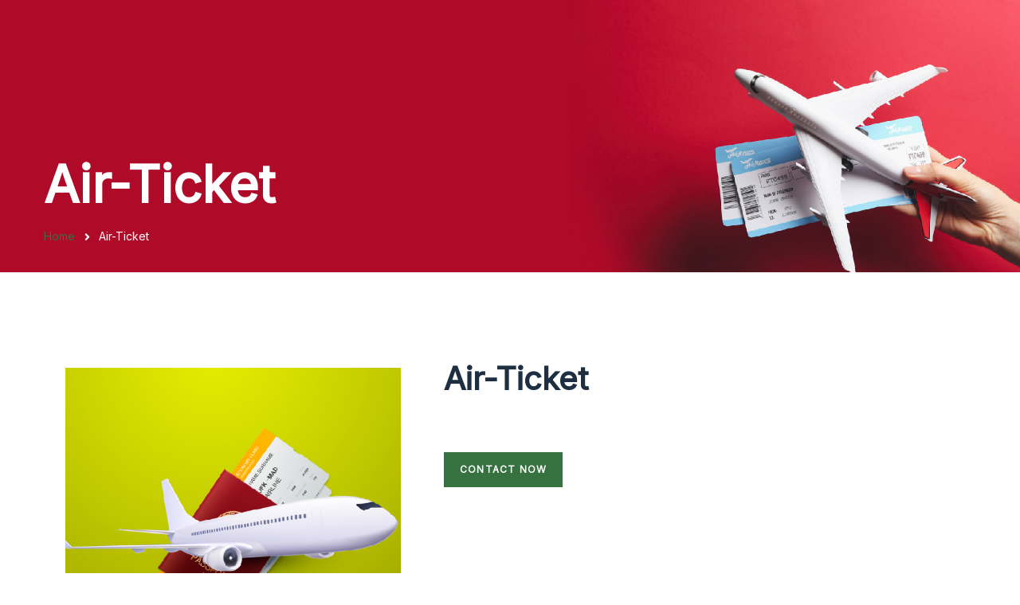

--- FILE ---
content_type: text/html; charset=UTF-8
request_url: https://blossominstitutes.com/air-ticket.php
body_size: 2667
content:
<!DOCTYPE html>
<html lang="en">

<head>
<meta charset="utf-8">
<title>Air-Ticket - Blossom institutes & immigration (P) Ltd | Best Educational institution in ahemedabad</title>
<!-- Stylesheets -->
<link href="css/bootstrap.min.css" rel="stylesheet">

<link href="css/style.css" rel="stylesheet">
<link href="css/responsive.css" rel="stylesheet">

<link rel="shortcut icon" href="images/favicon.png" type="image/x-icon">
<link rel="icon" href="images/favicon.png" type="image/x-icon">

<!-- Responsive -->
<meta http-equiv="X-UA-Compatible" content="IE=edge">
<meta name="viewport" content="width=device-width, initial-scale=1.0, maximum-scale=1.0, user-scalable=0">
<!--[if lt IE 9]><script src="https://cdnjs.cloudflare.com/ajax/libs/html5shiv/3.7.3/html5shiv.js"></script><![endif]-->
<!--[if lt IE 9]><script src="js/respond.js"></script><![endif]-->
</head>

<body>

<div class="page-wrapper">

	<!-- Preloader -->
	<div class="r"></div>

	<!-- Main Header-->
		<!--End Main Header -->

	<!-- Start main-content -->
	<section class="page-title" style="background-image: url(images/background/air.jpg);">
		<div class="auto-container">
			<div class="title-outer">
				<h1 class="title">Air-Ticket</h1>
				<ul class="page-breadcrumb">
					<li><a href="index.php">Home</a></li>
					<li>Air-Ticket</li>
				</ul>
			</div>
		</div>
	</section>
	<!-- end main-content -->

	<!--Product Details Start-->
	<section class="product-details">
		<div class="container pb-70">
			<div class="row">
				<div class="col-lg-5 col-xl-5">
					<div class="bxslider">
						<div class="slider-content">
							<figure class="image-box"><a href="images/resource/products/air.jpg" class="lightbox-image" data-fancybox="gallery"><img src="images/resource/products/air.jpg" alt=""></a></figure>
							
						</div>
						
					
					</div>
				</div>
				<div class="col-lg-7 col-xl-7 product-info">
					<div class="product-details__top">
						<h3 class="product-details__title">Air-Ticket</h3>
					</div>
					<br/>
					<div class="product-details__content">
						<p class="product-details__content-text1">
						</p>
						
						
					</div>
					<div class="product-details__buttons">
						<div class="product-details__buttons-1">
							<a href="contact.php" class="theme-btn btn-style-one bg-theme-color2"><span class="btn-title">Contact Now</span></a>
						</div>
						
					</div>
					
				</div>
			</div>
		</div>
	</section>
	<!--Product Details End-->

	<!--Product Description Start-->
	
	<!--Product Description End-->

	

	<!-- Main Footer -->
	<footer class="main-footer">
		
		<!--Widgets Section-->
		<div class="widgets-section py-5">
			<div class="auto-container">
				<div class="row">
					<!--Footer Column-->
					<!-- <div class="footer-column col-xl-3 col-lg-4">
						<div class="footer-widget about-widget">
							<div class="logo"><a href="index.php"><img src="images/logo-3.png" alt=""></a></div>
							
							<br/>
							<p style="color: #fff;">We, Blossom Institute, located at Maninagar, Ahmedabad, Gujarat, empower our students to use imagination</p>
						</div>
					</div> -->

					<!--Footer Column-->
					<div class="footer-column col-xl-2 col-lg-2 mb-0">
						<div class="footer-widget about-widget">
							<img src="images/logo-footer.png" width="75%"/>
							
						</div>
					</div>
					<div class="footer-column col-xl-3 col-lg-3 mb-0">
						<div class="footer-widget about-widget">
							<h5 class="widget-title">Foreign Education</h5>
							<ul class="user-links">
								<li><a href="study-in-uk.php">UK </a></li>
								<li><a href="study-in-usa.php">USA</a></li>
								<li><a href="study-in-canada.php">CANADA</a></li>
								<li><a href="study-in-newzealand.php">NEW ZEALAND</a></li>
								<li><a href="study-in-australia.php">AUSTRALIA</a></li>
								<li><a href="study-in-europe.php">EUROPE</a></li>
								<li><a href="study-in-germany.php">GERMANY</a></li>
							</ul>
							
						</div>
					</div>
					<div class="footer-column col-xl-3 col-lg-3 mb-0">
						<div class="footer-widget about-widget">
							<h5 class="widget-title">Coaching</h5>
							<ul class="user-links">
								<li><a href="ielts-pte.php">IELTS & PTE Coaching</a></li>
								<li><a href="gre-gmat.php">GRE / GMAT Coaching</a></li>
								<li><a href="intensive-english.php">Intensive English</a></li>
								<li><a href="spoken-english.php">Spoken English</a></li>
								<li><a href="toefl-duolingo.php">TOEFL / DUOLINGO / CELPIP</a></li>
							</ul>
							
						</div>
					</div>
					<div class="footer-column col-xl-4 col-lg-4 mb-0">
						<div class="footer-widget about-widget">
							<h5 class="widget-title">Contact Detail</h5>
							<ul class="contact-info">
								<li><i class="fa fa-map-marker" style="color: #fff;"></i> <h5 style="color: #fff;">BLOSSOM INSTITUTES AND IMMIGRATION PRIVATE LIMITED</h5>
									<p style="color: #fff;">
									FIRST FLOOR FF-1 SHRINATH APARTMENT KESAR KUNJ Krishanabaug Cross Road Mani Nagar Ahmedabad Gujarat 380008</p>
								</li>
								<li><i class="fa fa-envelope" style="color: #fff;"></i> <a
										href="mailto:contact@blossominstitutes.com">contact@blossominstitutes.com</a><br></li>
								<li><i class="fa fa-phone-square" style="color: #fff;"></i> <a href="tel:+919558292929">+91 9558 292929</a><br>
								</li>
							</ul>
							
						</div>
					</div>
					
					

				</div>
			</div>
		</div>
        <!--Footer Bottom-->
		<div class="footer-bottom border-bottom border-secondary">
			<div class="auto-container">
				<div class="inner-container d-flex justify-content-center">
				    <div><a class="text-white" href="refund-policy.php">Refund & Return Policy</a></div>
				    <div class="px-lg-5 px-2 d-lg-block d-none">|</div>
				    <div><a class="text-white" href="terms-conditions.php">Terms & Conditions</a></div>
				    <div class="px-lg-5 px-2 d-lg-block d-none">|</div>
				    <div><a class="text-white" href="privacy-policy.php">Privacy Policy</a></div>
				</div>
			</div>
		</div>
		<!--Footer Bottom-->
		<div class="footer-bottom">
			<div class="auto-container">
				<div class="inner-container">
					<!--<div class="copyright-text">&copy; Copyright 2023 Blossom Institutes & Immigration (P) LTD. Design & Developed By <a href="">Techwitty Digital Pvt.Ltd.</a>-->
					<!--</div>-->
					<div class="copyright-text">Copyright 2023 Blossom Institutes and Immigration Private Limited.
					</div>
					<ul class="social-icon-two">
						<li><a href="https://www.google.com/search?q=blossominstitutes+maninaar&oq=blossominstitutes+maninaar&aqs=chrome..69i57j46i13i175i199i512j0i390i650.9587j0j7&sourceid=chrome&ie=UTF-8"><span class="fab fa-google"></span></a></li>
							<li><a href="https://www.facebook.com/blossominstitute/"><span class="fab fa-facebook-square"></span></a></li>
							<!-- <li><a href="#"><span class="fab fa-pinterest-p"></span></a></li> -->
							<li><a href="https://www.instagram.com/blossom_institutes_pvt_ltd/"><span class="fab fa-instagram"></span></a></li>
					</ul>
				</div>
			</div>
		</div>
	</footer>	<!--End Main Footer -->

</div><!-- End Page Wrapper -->


<!-- Scroll To Top -->
<div class="scroll-to-top scroll-to-target" data-target="html"><span class="fa fa-angle-up"></span></div>


<script src="js/jquery.js"></script>
<script src="js/popper.min.js"></script>
<script src="js/bootstrap.min.js"></script>
<script src="js/jquery.fancybox.js"></script>
<script src="js/jquery-ui.js"></script>
<script src="js/jquery.countdown.js"></script>
<script src="js/bxslider.js"></script>
<script src="js/mixitup.js"></script>
<script src="js/wow.js"></script>
<script src="js/appear.js"></script>
<script src="js/select2.min.js"></script>
<script src="js/swiper.min.js"></script>
<script src="js/owl.js"></script>
<script src="js/script.js"></script>

<!-- form submit -->
<script src="js/jquery.validate.min.js"></script>
<script src="js/jquery.form.min.js"></script>

</body>


</html>

--- FILE ---
content_type: text/css
request_url: https://blossominstitutes.com/css/style.css
body_size: 31457
content:
/* 
/************ TABLE OF CONTENTS ***************
1. Fonts
2. Reset
3. Global Settings
4. Main Header / TWO / Three
5. Sticky Header 
6. Mobile Menu
7. Section Title
8. Page Title
9. Main Slider
10. Banner Section / Two 
11. About Section / Two / Three / Four / Five
12. Countries Section / Two / Three
13. Services Section / Two 
14. Testimonial / Two / Three
15. Clients Section
16. Fun Fact Section / Two
17. Gallery Section / Two
18. Why Choose Us / Two / Three
19. Training Section / Two / Three
20. Process Section / Two
21. Call To Action / Two
22. FAQ's Sectiom
23. team Section
24. News Section / Two / Three
25. Main Footer
**********************************************/
@import url("https://fonts.googleapis.com/css2?family=Roboto:ital,wght@0,300;0,400;0,500;0,700;0,900;1,400&amp;display=swap");
@import url('https://fonts.googleapis.com/css2?family=Inter&display=swap');
@import url("animate.css");
@import url("owl.css");
@import url("jquery.fancybox.min.css");
@import url("linear.css");
@import url("fontawesome-all.css");
@import url("flaticon.css");
@import url("tm-bs-mp.css");
@import url("tm-utility-classes.css");
:root {
  --theme-color1: #1d2f41;
  --theme-color2: #367140;
  --theme-color3: #4476a8;
  --theme-color4: #ecf0f4;
  --bg-theme-color1: var(--theme-color1);
  --bg-theme-color2: var(--theme-color2);
  --bg-theme-color3: var(--theme-color3);
  --bg-theme-color4: var(--theme-color4);
  --border-theme-color1: var(--theme-color1);
  --border-theme-color2: var(--theme-color2);
  --border-theme-color3: var(--theme-color3);
  --border-theme-color4: var(--theme-color4);
  --text-color-bg-theme-color1: #fff;
  --text-color-bg-theme-color2: #fff;
  --text-color-bg-theme-color3: #fff;
  --text-color-bg-theme-color4: #fff;
  --gradient-1: linear-gradient(to right, rgba(29, 47, 65, 1) 0%, rgba(255, 73, 74, 0.5) 50%, rgba(29, 47, 65, 0) 100%);
  --gradient-2: linear-gradient(to right, var(--theme-color1), var(--theme-color2));
  --gradient-3: linear-gradient(to top, var(--theme-color1), var(--theme-color2));
  --text-color: #73787d;
  --headings-color: var(--theme-color1);
  --link-color: var(--theme-color1);
  --link-hover-color: var(--theme-color1);
  --text-font: 'Inter', sans-serif;
  --title-font: 'Inter', sans-serif;
  --style-font: "Reey";
  --body-font-size: 16px;
  --body-line-height: 30px;
  --body-font-weight: 400;
  --line-height-heading-h1: 1em;
  --line-height-heading: 1.2em;
  --line-height-heading-small: 1.4em;
  --h1-font-size: 60px;
  --h2-font-size: 45px;
  --h3-font-size: 36px;
  --h4-font-size: 24px;
  --h5-font-size: 20px;
  --h6-font-size: 18px;
  --h1-font-weight: 700;
  --h2-font-weight: 700;
  --h3-font-weight: 700;
  --h4-font-weight: 700;
  --h5-font-weight: 700;
  --h6-font-weight: 700;
  --sec-title-subtitle-color: var(--text-color);
  --sec-title-subtitle-font-size: 14px;
  --sec-title-subtitle-font-family: var(--text-font);
  --sec-title-subtitle-font-weight: 500;
  --sec-title-subtitle-line-height: 1.2em;
  --sec-title-color: var(--headings-color);
  --sec-title-font-size: var(--h3-font-size);
  --sec-title-font-family: var(--title-font);
  --sec-title-font-weight: var(--h2-font-weight);
  --theme-light-background: #f8f6f1;
  --theme-light-background-text-color: var(--headings-color);
  --theme-black: #222429;
  --container-width: 1200px;
  --small-container-width: 1000px;
  --large-container-width: 1550px;
  --container-pt: 120px;
  --container-pb: 120px;
}

/*
 * typography.scss
 * -----------------------------------------------
*/
::-moz-selection {
  background: var(--theme-color1);
  color: #fff;
  text-shadow: none;
}
::selection {
  background: var(--theme-color1);
  color: #fff;
  text-shadow: none;
}

::-moz-selection {
  background: var(--theme-color1); /* Firefox */
  color: #fff;
  text-shadow: none;
}

::-webkit-selection {
  background: var(--theme-color1); /* Safari */
  color: #fff;
  text-shadow: none;
}

:active,
:focus {
  outline: none !important;
}

::-webkit-input-placeholder {
  color: #7c858c;
}

::-moz-input-placeholder {
  color: #7c858c;
}

::-ms-input-placeholder {
  color: #7c858c;
}

body {
  background-color: #fff;
  background-attachment: fixed;
  -ms-word-wrap: break-word;
  word-wrap: break-word;
  counter-reset: my-sec-counter;
  -webkit-font-smoothing: antialiased;
  -moz-font-smoothing: antialiased;
  color: var(--text-color);
  font-size: var(--body-font-size);
  font-family: var(--text-font);
  font-weight: var(--body-font-weight);
  line-height: var(--body-line-height);
}

p, .text {
  color: var(--text-color);
  font-size: var(--body-font-size);
  font-family: var(--text-font);
  font-weight: var(--body-font-weight);
  line-height: var(--body-line-height);
}

/* -------- Headings ---------- */
h1, h2, h3, h4, h5, h6 {
  color: var(--headings-color);
  font-family: var(--title-font);
  position: relative;
  line-height: var(--line-height-heading-);
}
h1 small,
h1 .small, h2 small,
h2 .small, h3 small,
h3 .small, h4 small,
h4 .small, h5 small,
h5 .small, h6 small,
h6 .small {
  font-weight: normal;
  line-height: 1;
  color: var(--headings-color);
}
h1 a, h2 a, h3 a, h4 a, h5 a, h6 a {
  color: inherit;
  font-weight: inherit;
}

h1,
h2,
h3,
h4,
h5,
h6 {
  margin-bottom: 1rem;
}

h1 {
  font-size: var(--h1-font-size);
  font-weight: var(--h1-font-weight);
  line-height: var(--line-height-heading-h1);
}

h2 {
  font-size: var(--h2-font-size);
  font-weight: var(--h2-font-weight);
  line-height: var(--line-height-heading);
}

h3 {
  font-size: var(--h3-font-size);
  font-weight: var(--h3-font-weight);
  line-height: var(--line-height-heading);
}

h4 {
  font-size: var(--h4-font-size);
  font-weight: var(--h4-font-weight);
  line-height: var(--line-height-heading);
}

h5 {
  font-size: var(--h5-font-size);
  font-weight: var(--h5-font-weight);
  line-height: var(--line-height-heading);
}

h6 {
  font-size: var(--h6-font-size);
  font-weight: var(--h6-font-weight);
  line-height: var(--line-height-heading-small);
}

/* -------- Body Text ---------- */
table p {
  margin-bottom: 0;
}

p {
  margin-bottom: 20px;
}
p a:not(.button):not(.btn):hover, p a:not(.button):not(.btn):focus {
  text-decoration: underline;
}

/* -------- other ---------- */
a {
  color: var(--text-color);
  text-decoration: none;
  font-weight: var(--body-font-weight);
  cursor: pointer;
  -webkit-transition: all 0.3s ease;
  transition: all 0.3s ease;
}
a:hover, a:focus {
  color: inherit;
  text-decoration: none;
  outline: none;
}
a b, a strong {
  -webkit-transition: all 0.3s ease;
  transition: all 0.3s ease;
}
a img {
  border: none;
}

pre,
ul,
ol,
dl,
dd,
blockquote,
address,
table,
fieldset {
  margin-bottom: 10px;
}

ol, ul {
  list-style-position: inside;
  margin: 0;
  padding: 0;
}

b, strong {
  color: #333;
  font-weight: var(--body-font-weight-bold);
}

iframe {
  border: none !important;
}

/*
 * container.scss
 * -----------------------------------------------
*/
.container .container {
  width: 100%;
}

.container .container,
.container .container-fluid,
.container-fluid .container,
.container-fluid .container-fluid {
  padding-left: 0;
  padding-right: 0;
}

section > .container,
section > .container-fluid {
  padding-top: var(--container-pt);
  padding-bottom: var(--container-pt);
}

@media (min-width: 1400px) {
  .container, .container-lg, .container-md, .container-sm, .container-xl, .container-xxl {
    max-width: var(--container-width);
  }
}
/*=== Default Form ===*/
.form-control, .input-text {
  height: calc(2.25rem + 27px);
  padding: 14px 30px;
  outline: 0;
  background-color: #f4f5f8;
  border: 1px solid #f4f5f8;
  color: #686a6f;
  font-size: 0.9rem;
  width: 100%;
}
.form-control::-webkit-input-placeholder, .input-text::-webkit-input-placeholder {
  color: #686a6f;
  opacity: 1;
}
.form-control::-moz-placeholder, .input-text::-moz-placeholder {
  color: #686a6f;
  opacity: 1;
}
.form-control:-ms-input-placeholder, .input-text:-ms-input-placeholder {
  color: #686a6f;
  opacity: 1;
}
.form-control::-ms-input-placeholder, .input-text::-ms-input-placeholder {
  color: #686a6f;
  opacity: 1;
}
.form-control::placeholder, .input-text::placeholder {
  color: #686a6f;
  opacity: 1;
}
.form-control:-ms-input-placeholder, .input-text:-ms-input-placeholder {
  color: #686a6f;
}
.form-control::-ms-input-placeholder, .input-text::-ms-input-placeholder {
  color: #686a6f;
}

textarea.form-control {
  height: auto;
  padding-top: 15px;
  padding-bottom: 15px;
}

/*
 *	boxed-layout.scss
 * -----------------------------------------------
*/
.tm-boxed-layout {
  background-color: #444;
  padding-top: 40px;
  padding-bottom: 40px;
  padding-left: 15px;
  padding-right: 15px;
}
.tm-boxed-layout.layer-overlay:before {
  z-index: -1;
}
.tm-boxed-layout .page-wrapper {
  margin: 0 auto;
  overflow: hidden;
}
@media (min-width: 1200px) {
  .tm-boxed-layout .page-wrapper {
    width: 1170px;
  }
}
.tm-boxed-layout .container .container {
  width: 100%;
}
@media (min-width: 1200px) {
  .tm-boxed-layout .container {
    width: 1140px;
  }
}
@media (min-width: 1000px) {
  .tm-boxed-layout.tm-container-970px .page-wrapper {
    width: 970px;
  }
}
.tm-boxed-layout.tm-container-970px .container,
.tm-boxed-layout.tm-container-970px .container-fluid {
  padding-left: 20px;
  padding-right: 20px;
}
.tm-boxed-layout.tm-container-970px .container .container,
.tm-boxed-layout.tm-container-970px .container .container-fluid,
.tm-boxed-layout.tm-container-970px .container-fluid .container,
.tm-boxed-layout.tm-container-970px .container-fluid .container-fluid {
  padding-left: 0;
  padding-right: 0;
}
@media (min-width: 1300px) {
  .tm-boxed-layout.tm-container-1230px .page-wrapper {
    width: 1230px;
  }
}
.tm-boxed-layout.tm-container-1230px .container,
.tm-boxed-layout.tm-container-1230px .container-fluid {
  width: 100%;
  padding-left: 20px;
  padding-right: 20px;
}
.tm-boxed-layout.tm-container-1230px .container .container,
.tm-boxed-layout.tm-container-1230px .container .container-fluid,
.tm-boxed-layout.tm-container-1230px .container-fluid .container,
.tm-boxed-layout.tm-container-1230px .container-fluid .container-fluid {
  padding-left: 0;
  padding-right: 0;
}
@media (min-width: 1400px) {
  .tm-boxed-layout.tm-container-1300px .page-wrapper {
    width: 1300px;
  }
}
.tm-boxed-layout.tm-container-1300px .container,
.tm-boxed-layout.tm-container-1300px .container-fluid {
  width: 100%;
  padding-left: 20px;
  padding-right: 20px;
}
.tm-boxed-layout.tm-container-1300px .container .container,
.tm-boxed-layout.tm-container-1300px .container .container-fluid,
.tm-boxed-layout.tm-container-1300px .container-fluid .container,
.tm-boxed-layout.tm-container-1300px .container-fluid .container-fluid {
  padding-left: 0;
  padding-right: 0;
}
@media (min-width: 1400px) {
  .tm-boxed-layout.tm-container-1340px .page-wrapper {
    width: 1340px;
  }
}
.tm-boxed-layout.tm-container-1340px .container,
.tm-boxed-layout.tm-container-1340px .container-fluid {
  width: 100%;
  padding-left: 20px;
  padding-right: 20px;
}
.tm-boxed-layout.tm-container-1340px .container .container,
.tm-boxed-layout.tm-container-1340px .container .container-fluid,
.tm-boxed-layout.tm-container-1340px .container-fluid .container,
.tm-boxed-layout.tm-container-1340px .container-fluid .container-fluid {
  padding-left: 0;
  padding-right: 0;
}
@media (min-width: 1400px) {
  .tm-boxed-layout.tm-container-1440px .page-wrapper {
    width: 1440px;
  }
}
.tm-boxed-layout.tm-container-1440px .container,
.tm-boxed-layout.tm-container-1440px .container-fluid {
  width: 100%;
  padding-left: 20px;
  padding-right: 20px;
}
.tm-boxed-layout.tm-container-1440px .container .container,
.tm-boxed-layout.tm-container-1440px .container .container-fluid,
.tm-boxed-layout.tm-container-1440px .container-fluid .container,
.tm-boxed-layout.tm-container-1440px .container-fluid .container-fluid {
  padding-left: 0;
  padding-right: 0;
}
@media (min-width: 1560px) {
  .tm-boxed-layout.tm-container-1500px .page-wrapper {
    width: 1500px;
  }
}
.tm-boxed-layout.tm-container-1500px .container,
.tm-boxed-layout.tm-container-1500px .container-fluid {
  width: 100%;
  padding-left: 20px;
  padding-right: 20px;
}
.tm-boxed-layout.tm-container-1500px .container .container,
.tm-boxed-layout.tm-container-1500px .container .container-fluid,
.tm-boxed-layout.tm-container-1500px .container-fluid .container,
.tm-boxed-layout.tm-container-1500px .container-fluid .container-fluid {
  padding-left: 0;
  padding-right: 0;
}
@media (min-width: 1660px) {
  .tm-boxed-layout.tm-container-1600px .page-wrapper {
    width: 1600px;
  }
}
.tm-boxed-layout.tm-container-1600px .container,
.tm-boxed-layout.tm-container-1600px .container-fluid {
  width: 100%;
  padding-left: 20px;
  padding-right: 20px;
}
.tm-boxed-layout.tm-container-1600px .container .container,
.tm-boxed-layout.tm-container-1600px .container .container-fluid,
.tm-boxed-layout.tm-container-1600px .container-fluid .container,
.tm-boxed-layout.tm-container-1600px .container-fluid .container-fluid {
  padding-left: 0;
  padding-right: 0;
}
.tm-boxed-layout.tm-container-100pr .page-wrapper {
  width: 95%;
}
.tm-boxed-layout.tm-container-100pr .page-wrapper .container,
.tm-boxed-layout.tm-container-100pr .page-wrapper .container-fluid {
  width: 100%;
}
.tm-boxed-layout.container-shadow .page-wrapper {
  -webkit-box-shadow: 0 0 25px 0 #777;
          box-shadow: 0 0 25px 0 #777;
}
.tm-boxed-layout .header,
.tm-boxed-layout section,
.tm-boxed-layout .footer {
  background-color: #fff;
}
.tm-boxed-layout .header .navbar-default {
  background-color: #fff;
  border-color: #fff;
  padding: 0;
}
.tm-boxed-layout .header .navbar-default .navbar-nav > li > a {
  padding: 30px 5px;
}
.tm-boxed-layout .header .navbar-default .navbar-collapse {
  background-color: #fff;
  border-color: #fff;
  margin-right: 30px;
}
.tm-boxed-layout .header #header-logo {
  margin: 0;
  padding-top: 27px;
}
.tm-boxed-layout .banner-section .slide-item {
  min-height: 540px;
}
.tm-boxed-layout .banner-section .slide-item .content-box {
  padding: 150px 0 220px;
}
.tm-boxed-layout .banner-section-two .content-box {
  padding: 250px 0 150px;
}
.tm-boxed-layout .banner-section-three .content-box {
  padding: 250px 0 150px;
}
.tm-boxed-layout .banner-section-four .content-box {
  padding: 130px 0;
}

@media (max-width: 1200px) {
  .tm-boxed-layout {
    padding-top: 15px;
  }
  .tm-boxed-layout .header .navbar-default .navbar-nav > li > a {
    padding: 10px;
  }
  .tm-boxed-layout .header .navbar-default .navbar-collapse {
    margin-right: 15px;
  }
  .tm-boxed-layout .navbar-header {
    padding: 15px 0;
  }
  .tm-boxed-layout .navbar-collapse .navbar-nav li a .caret {
    margin-right: 0;
  }
}
@font-face {
  font-family: "Reey";
  src: url("../fonts/Reey-Regular.woff2") format("woff2"), url("../fonts/Reey-Regular.woff") format("woff");
  font-weight: normal;
  font-style: normal;
  font-display: swap;
}
/*** 

====================================================================
Reset
====================================================================

***/
* {
  margin: 0px;
  padding: 0px;
  border: none;
  outline: none;
  font-size: 100%;
}

/*** 

====================================================================
Global Settings
====================================================================

***/
textarea {
  overflow: hidden;
  resize: none;
}

button {
  outline: none !important;
  cursor: pointer;
}

img {
  display: inline-block;
  max-width: 100%;
  height: auto;
}

ul,
li {
  list-style: none;
  padding: 0px;
  margin: 0px;
}

.title a {
  color: inherit;
}

.color1 {
  color: var(--theme-color1);
}

.color2 {
  color: var(--theme-color2);
}

.color3 {
  color: var(--theme-color3);
}

.page-wrapper {
  position: relative;
  margin: 0 auto;
  width: 100%;
  min-width: 300px;
  overflow: hidden;
  z-index: unset;
  background-color: #ffffff;
}

.large-container {
  position: static;
  max-width: var(--large-container-width);
  padding: 0px 15px;
  margin: 0 auto;
  width: 100%;
}

.auto-container {
  position: static;
  max-width: var(--container-width);
  padding: 0px 15px;
  margin: 0 auto;
  width: 100%;
}

.small-container {
  position: static;
  max-width: var(--small-container-width);
  padding: 0px 15px;
  margin: 0 auto;
  width: 100%;
}

.pull-right {
  float: right;
}

.pull-left {
  float: left;
}

.dropdown-toggle::after {
  display: none;
}

.style-font {
  font-family: var(--style-font);
}

/*=======================
    Preloader
=======================*/
.preloader {
  position: fixed;
  left: 0px;
  top: 0px;
  width: 100%;
  height: 100%;
  z-index: 999999;
  background-color: #ffffff;
}

.preloader:after {
  position: absolute;
  left: 50%;
  top: 50%;
  height: 100px;
  width: 200px;
  margin-left: -100px;
  margin-top: -60px;
  background-position: center center;
  background-repeat: no-repeat;
  background-image: url(../images/icons/preloader.gif);
  background-size: 200px;
  content: "";
}

.preloader:before {
  position: absolute;
  top: 50%;
  left: 0;
  right: 0;
  width: 100%;
  max-width: 200px;
  text-align: center;
  margin: 0 auto;
  margin-top: 20px;
  padding-top: 10px;
  color: var(--theme-color1);
  font-weight: 700;
  font-size: 14px;
  line-height: 30px;
  letter-spacing: 1px;
  text-transform: uppercase;
  -webkit-transition: none;
  transition: none;
  border-top: 2px solid var(--border-theme-color4);
  content: "Loading";
}

/*=======================
Scroll To Top style
=======================*/
.scroll-to-top {
  position: fixed;
  right: 20px;
  bottom: 20px;
  width: 40px;
  font-size: 16px;
  line-height: 40px;
  color: #ffffff;
  text-align: center;
  cursor: pointer;
  background-color: var(--theme-color2);
  z-index: 100;
  display: none;
  border-radius: 50%;
  margin: 0 auto;
  -webkit-box-shadow: 0 0 5px rgba(0, 0, 0, 0.1);
  box-shadow: 0 0 5px rgba(0, 0, 0, 0.1);
  -webkit-transition: all 300ms ease;
  transition: all 300ms ease;
}

.scroll-to-top:hover {
  background: var(--theme-color1);
  color: #ffffff;
}

/*=== List Style One ===*/
.list-style-one {
  position: relative;
  display: -webkit-box;
  display: -ms-flexbox;
  display: flex;
  padding: 10px 0;
}
.list-style-one li {
  position: relative;
  font-size: 14px;
  line-height: 20px;
  font-weight: 400;
  color: #73787d;
  margin-right: 20px;
  display: -webkit-box;
  display: -ms-flexbox;
  display: flex;
  -webkit-box-align: center;
      -ms-flex-align: center;
          align-items: center;
}
.list-style-one li i {
  margin-right: 10px;
  color: #ffffff;
  font-size: 14px;
  line-height: 20px;
}
.list-style-one li a {
  display: inline-block;
  color: #808287;
  -webkit-transition: all 300ms ease;
  transition: all 300ms ease;
}
.list-style-one li a:hover {
  color: var(--theme-color1);
}

/*=== List Style Two ===*/
.list-style-two {
  position: relative;
}
.list-style-two li {
  position: relative;
  font-size: 16px;
  line-height: 24px;
  font-weight: 700;
  color: var(--theme-color1);
  padding-left: 30px;
  margin-bottom: 10px;
}
.list-style-two li i {
  position: absolute;
  left: 0;
  top: 0;
  color: var(--theme-color2);
  font-size: 16px;
  line-height: 24px;
}
.list-style-two li a {
  display: inline-block;
  color: var(--theme-color1);
  -webkit-transition: all 300ms ease;
  transition: all 300ms ease;
}
.list-style-two li a:hover {
  color: #ffffff;
}

/*=== List Style Three ===*/
.list-style-three {
  position: relative;
}
.list-style-three li {
  position: relative;
  font-size: 16px;
  line-height: 26px;
  font-weight: 500;
  color: var(--theme-color1);
  padding-left: 25px;
  margin-bottom: 10px;
}
.list-style-three li:before {
  position: absolute;
  left: 0;
  top: 0;
  content: "\f058";
  font-weight: 900;
  font-family: "Font Awesome 5 Free";
  color: var(--theme-color2);
}
.list-style-three li a {
  display: inline-block;
  color: #ffffff;
  -webkit-transition: all 300ms ease;
  transition: all 300ms ease;
}
.list-style-three li a:hover {
  color: #ffffff;
}
.list-style-three.two-column {
  display: -webkit-box;
  display: -ms-flexbox;
  display: flex;
  -ms-flex-wrap: wrap;
      flex-wrap: wrap;
}
.list-style-three.two-column li {
  width: 50%;
  -webkit-box-flex: 0;
      -ms-flex: 0 0 50%;
          flex: 0 0 50%;
  padding-right: 10px;
}

/*Social Icon One*/
.social-icon-one {
  position: relative;
  display: -webkit-box;
  display: -ms-flexbox;
  display: flex;
  -ms-flex-wrap: wrap;
      flex-wrap: wrap;
}
.social-icon-one li {
  position: relative;
  margin-left: 27px;
}
.social-icon-one li:first-child {
  margin-left: 0;
}
.social-icon-one li a {
  position: relative;
  display: block;
  line-height: 40px;
  height: 40px;
  text-align: center;
  font-size: 14px;
  color: var(--theme-color1);
  -webkit-transition: all 300ms ease;
  transition: all 300ms ease;
}
.social-icon-one li a:hover {
  color: var(--theme-color2);
}

/*Social Icon Two*/
.social-icon-two {
  position: relative;
  display: -webkit-box;
  display: -ms-flexbox;
  display: flex;
}
.social-icon-two li {
  position: relative;
  display: -webkit-box;
  display: -ms-flexbox;
  display: flex;
  margin-left: 10px;
}
.social-icon-two li:first-child {
  margin-left: 0;
}
.social-icon-two li a {
  position: relative;
  display: block;
  line-height: 40px;
  height: 40px;
  width: 40px;
  border-radius: 50%;
  text-align: center;
  font-size: 14px;
  color: #ffffff;
  border-radius: 50%;
  background-color: #233649;
  -webkit-transition: all 300ms ease;
  transition: all 300ms ease;
}
.social-icon-two li a:hover {
  color: var(--theme-color1);
  background-color: var(--bg-theme-color2);
}

/*Social Icon Three*/
.social-icon-three {
  position: relative;
  display: -webkit-box;
  display: -ms-flexbox;
  display: flex;
  -webkit-box-align: center;
  -ms-flex-align: center;
  align-items: center;
  -ms-flex-wrap: wrap;
  flex-wrap: wrap;
}

.social-icon-three li {
  position: relative;
  margin-left: 20px;
}

.social-icon-three li a {
  position: relative;
  display: block;
  line-height: 40px;
  text-align: center;
  font-size: 15px;
  color: #2f3529;
  border-radius: 50%;
  -webkit-transition: all 300ms ease;
  transition: all 300ms ease;
}

.social-icon-three li a:hover {
  color: var(--theme-color2);
}

/*======================
    Tabs Box
======================*/
.tabs-box {
  position: relative;
}

.tabs-box .tab {
  display: none;
}

.tabs-box .active-tab {
  display: block;
}

/*======================
    Media Play Button 
======================*/
.play-now {
  position: relative;
  display: block;
  z-index: 9;
  -webkit-transition: all 300ms ease;
  transition: all 300ms ease;
}

.play-now .icon {
  position: relative;
  display: inline-block;
  height: 70px;
  width: 70px;
  text-align: center;
  line-height: 70px;
  background-color: #ffffff;
  color: var(--bg-theme-color1);
  z-index: 1;
  padding-left: 5px;
  font-size: 14px;
  display: block;
  border-radius: 50%;
  -webkit-box-shadow: 0 0px 10px 0 rgba(255, 255, 255, 0.3);
          box-shadow: 0 0px 10px 0 rgba(255, 255, 255, 0.3);
  -webkit-transform-origin: center;
          transform-origin: center;
}

.play-now .ripple,
.play-now .ripple:before,
.play-now .ripple:after {
  position: absolute;
  top: 50%;
  left: 50%;
  height: 70px;
  width: 70px;
  -webkit-transform: translate(-50%, -50%);
          transform: translate(-50%, -50%);
  border-radius: 50%;
  -webkit-box-shadow: 0 0 0 0 rgba(255, 255, 255, 0.6);
          box-shadow: 0 0 0 0 rgba(255, 255, 255, 0.6);
  -webkit-animation: ripple 3s infinite;
          animation: ripple 3s infinite;
}

.play-now .ripple:before {
  -webkit-animation-delay: 0.9s;
  animation-delay: 0.9s;
  content: "";
  position: absolute;
}

.play-now .ripple:after {
  -webkit-animation-delay: 0.6s;
  animation-delay: 0.6s;
  content: "";
  position: absolute;
}

@-webkit-keyframes ripple {
  70% {
    -webkit-box-shadow: 0 0 0 70px rgba(255, 255, 255, 0);
    box-shadow: 0 0 0 70px rgba(255, 255, 255, 0);
  }
  100% {
    -webkit-box-shadow: 0 0 0 0 rgba(255, 255, 255, 0);
    box-shadow: 0 0 0 0 rgba(255, 255, 255, 0);
  }
}
@keyframes ripple {
  70% {
    -webkit-box-shadow: 0 0 0 70px rgba(255, 255, 255, 0);
    box-shadow: 0 0 0 70px rgba(255, 255, 255, 0);
  }
  100% {
    -webkit-box-shadow: 0 0 0 0 rgba(255, 255, 255, 0);
    box-shadow: 0 0 0 0 rgba(255, 255, 255, 0);
  }
}
.play-now-two {
  height: 105px;
  width: 105px;
  border-radius: 50%;
  display: -webkit-box;
  display: -ms-flexbox;
  display: flex;
  -webkit-box-align: center;
      -ms-flex-align: center;
          align-items: center;
  -webkit-box-pack: center;
      -ms-flex-pack: center;
          justify-content: center;
  padding-left: 5px;
  font-size: 22px;
  border: 2px solid var(--border-theme-color2);
  color: var(--theme-color1);
  -webkit-transition: all 300ms ease;
  transition: all 300ms ease;
  -webkit-animation: zoom-one 3s infinite linear;
          animation: zoom-one 3s infinite linear;
}
.play-now-two:before {
  position: absolute;
  left: 50%;
  top: 50%;
  -webkit-transform: translate(-50%, -50%);
          transform: translate(-50%, -50%);
  height: 85px;
  width: 85px;
  border-radius: 50%;
  background-color: #ffffff;
  content: "";
}
.play-now-two i {
  position: relative;
}
.play-now-two:hover {
  color: var(--theme-color2);
  background-color: var(--bg-theme-color1);
}
.play-now-two.alternate {
  border-color: rgba(255, 255, 255, 0.3);
  color: #ffffff;
}
.play-now-two.alternate::before {
  background-color: var(--bg-theme-color2);
}

/*========================
  Select2 Dropdown Plugin
========================*/
.select2-results__option {
  padding: 0 10px;
  color: #7c858c;
}

.select2-container--default .select2-selection--single .select2-selection__rendered {
  color: #7c858c;
  padding-left: 0;
}

.select2-container--default .select2-results__option--highlighted[aria-selected] {
  background-color: var(--bg-theme-color1);
}

.select2-container--default .select2-search--dropdown .select2-search__field {
  height: 30px;
}

.select2-container--default .select2-selection--single .select2-selection__arrow {
  bottom: 1px;
  height: auto;
  width: 40px;
  display: -webkit-box;
  display: -ms-flexbox;
  display: flex;
  -webkit-box-align: center;
      -ms-flex-align: center;
          align-items: center;
  -webkit-box-pack: center;
      -ms-flex-pack: center;
          justify-content: center;
  font-size: 12px;
  color: #7c858c;
}

.select2-container--default .select2-selection--single .select2-selection__arrow:before {
  position: relative;
  content: "\f107";
  font-family: "Font Awesome 5 Free";
  font-weight: 900;
}

.select2-container--default .select2-selection--single .select2-selection__arrow b {
  display: none;
}

.select2-container--default .select2-selection--single {
  border-radius: 0;
}

.default-dots .owl-dots {
  position: relative;
  margin-top: 30px;
  display: -webkit-box;
  display: -ms-flexbox;
  display: flex;
  -webkit-box-align: center;
      -ms-flex-align: center;
          align-items: center;
  -webkit-box-pack: center;
      -ms-flex-pack: center;
          justify-content: center;
}
.default-dots .owl-dots .owl-dot {
  height: 11px;
  width: 11px;
  border-radius: 50%;
  background-color: #cdcbcb;
  border: 2px solid #cdcbcb;
  margin-left: 5px;
}
.default-dots .owl-dots .owl-dot:first-child {
  margin-left: 0;
}
.default-dots .owl-dots .owl-dot.active {
  border: 2px solid var(--border-theme-color2);
  background-color: transparent;
}

.theme-btn {
  display: -webkit-inline-box;
  display: -ms-inline-flexbox;
  display: inline-flex;
  -webkit-box-pack: center;
      -ms-flex-pack: center;
          justify-content: center;
  text-align: center;
  white-space: nowrap;
  -webkit-transition: all 0.3s ease;
  transition: all 0.3s ease;
  z-index: 0;
}
.theme-btn .btn-title {
  position: relative;
  z-index: 2;
  -webkit-transition: all 0.3s ease;
  transition: all 0.3s ease;
}

/*Btn Style One*/
.btn-style-one {
  position: relative;
  font-size: 12px;
  line-height: 24px;
  padding: 10px 20px;
  font-weight: 600;
  letter-spacing: 0.1em;
  overflow: hidden;
  text-transform: uppercase;
  color: #ffffff;
  background: var(--bg-theme-color2);
  -webkit-transition: all 500ms ease;
  transition: all 500ms ease;
}
.btn-style-one:before, .btn-style-one:after {
  content: "";
  background-color: var(--bg-theme-color1);
  height: 50%;
  width: 0;
  position: absolute;
  z-index: -1;
  -webkit-transition: 0.3s cubic-bezier(0.785, 0.135, 0.15, 0.86);
  transition: 0.3s cubic-bezier(0.785, 0.135, 0.15, 0.86);
}
.btn-style-one:before {
  top: 0;
  left: 0;
  right: auto;
}
.btn-style-one:after {
  bottom: 0;
  right: 0;
  left: auto;
}
.btn-style-one:hover .btn-title {
  color: #ffffff;
}
.btn-style-one:hover:before {
  width: 100%;
  right: 0;
  left: auto;
}
.btn-style-one:hover:after {
  width: 100%;
  left: 0;
  right: auto;
}
.btn-style-one.light {
  background: #ffffff;
  color: var(--theme-color1);
  font-weight: 500;
}
.btn-style-one.light:before, .btn-style-one.light:after {
  background: var(--bg-theme-color2);
}
.btn-style-one.bg-theme-color3 {
  background: #000000;
}
.btn-style-one.bg-theme-color3:before, .btn-style-one.bg-theme-color3:after {
  background: var(--bg-theme-color2);
}
.btn-style-one.bg-theme-color4 {
  background: var(--bg-theme-color4);
  color: var(--theme-color1);
}
.btn-style-one.bg-theme-color4:before {
  background: var(--bg-theme-color1);
}

/*Btn Style two*/
.btn-style-two {
  position: relative;
  font-size: 13px;
  line-height: 24px;
  padding: 15px 50px;
  font-weight: 700;
  letter-spacing: 0.1em;
  overflow: hidden;
  text-transform: uppercase;
  color: #ffffff;
  background: var(--bg-theme-color1);
}
.btn-style-two:before {
  position: absolute;
  left: 0;
  top: 0;
  height: 100%;
  width: 100%;
  content: "";
  background-color: var(--bg-theme-color2);
  -webkit-transform: scale(1, 0);
          transform: scale(1, 0);
  -webkit-transform-origin: bottom left;
          transform-origin: bottom left;
  transition: -webkit-transform 500ms cubic-bezier(0.86, 0, 0.07, 1);
  -webkit-transition: -webkit-transform 500ms cubic-bezier(0.86, 0, 0.07, 1);
  transition: transform 500ms cubic-bezier(0.86, 0, 0.07, 1);
  transition: transform 500ms cubic-bezier(0.86, 0, 0.07, 1), -webkit-transform 500ms cubic-bezier(0.86, 0, 0.07, 1);
  -webkit-transition-timing-function: cubic-bezier(0.86, 0, 0.07, 1);
          transition-timing-function: cubic-bezier(0.86, 0, 0.07, 1);
}
.btn-style-two:hover:before {
  -webkit-transform-origin: top right;
          transform-origin: top right;
  -webkit-transform: scale(1, 1);
          transform: scale(1, 1);
}
.btn-style-two:hover {
  color: #ffffff;
  -webkit-box-shadow: 0 10px 30px rgba(0, 0, 0, 0.1);
          box-shadow: 0 10px 30px rgba(0, 0, 0, 0.1);
}
.btn-style-two.hvr-light:hover {
  color: var(--theme-color2);
}
.btn-style-two.hvr-light:before {
  background-color: #ffffff;
}

/*Btn Style Three*/
.btn-style-three {
  position: relative;
  font-size: 13px;
  line-height: 24px;
  padding: 15px 50px;
  font-weight: 700;
  letter-spacing: 0.1em;
  overflow: hidden;
  text-transform: uppercase;
  color: var(--theme-color1);
  background: var(--bg-theme-color3);
}
.btn-style-three:before {
  position: absolute;
  left: 0;
  top: 0;
  height: 100%;
  width: 100%;
  content: "";
  background-color: var(--bg-theme-color1);
  -webkit-transform: scale(1, 0);
          transform: scale(1, 0);
  -webkit-transform-origin: bottom left;
          transform-origin: bottom left;
  transition: -webkit-transform 500ms cubic-bezier(0.86, 0, 0.07, 1);
  -webkit-transition: -webkit-transform 500ms cubic-bezier(0.86, 0, 0.07, 1);
  transition: transform 500ms cubic-bezier(0.86, 0, 0.07, 1);
  transition: transform 500ms cubic-bezier(0.86, 0, 0.07, 1), -webkit-transform 500ms cubic-bezier(0.86, 0, 0.07, 1);
  -webkit-transition-timing-function: cubic-bezier(0.86, 0, 0.07, 1);
          transition-timing-function: cubic-bezier(0.86, 0, 0.07, 1);
}
.btn-style-three:hover:before {
  -webkit-transform-origin: top right;
          transform-origin: top right;
  -webkit-transform: scale(1, 1);
          transform: scale(1, 1);
}
.btn-style-three:hover {
  color: #ffffff;
}

.theme-btn.small {
  padding: 10px 40px;
  line-height: 20px;
  font-size: 12px;
}

/*** 

====================================================================
  Anim Icons
====================================================================

***/
.anim-icons {
  position: absolute;
  left: 0;
  top: 0;
  right: 0;
  height: 100%;
  width: 100%;
  max-width: 1170px;
  margin: 0 auto;
}

.anim-icons.full-width {
  max-width: 100%;
}

.anim-icons .icon {
  position: absolute;
  background-position: center;
  background-repeat: no-repeat;
  background-size: 100%;
}

.icon-plane {
  width: 237px;
  height: 333px;
  background-image: url(../images/icons/icon-plane.png);
}

.icon-quote {
  width: 71px;
  height: 71px;
  background-image: url(../images/icons/quote-icon.png);
}

.icon-quote-2 {
  width: 35px;
  height: 25px;
  background-image: url(../images/icons/quote-icon-2.png);
}

.icon-dots {
  width: 75px;
  height: 156px;
  background-image: url(../images/icons/icon-dots.png);
}

.icon-object-1 {
  width: 238px;
  height: 680px;
  background-image: url(../images/icons/icon-object-1.png);
}

.icon-object-2 {
  width: 358px;
  height: 625px;
  background-image: url(../images/icons/icon-object-2.png);
}

.icon-object-3 {
  width: 377px;
  height: 410px;
  background-image: url(../images/icons/icon-object-3.png);
}

.icon-object-4 {
  width: 552px;
  height: 480px;
  background-image: url(../images/icons/icon-object-4.png);
}

.icon-wide-map {
  width: 2447px;
  height: 1081px;
  background-image: url(../images/icons/icon-wide-map.png);
}

.icon-shape-4 {
  width: 275px;
  height: 290px;
  background-image: url(../images/icons/shape-4.png);
}

.icon-shape-5 {
  width: 291px;
  height: 558px;
  background-image: url(../images/icons/shape-5.png);
}

.icon-cards {
  width: 147px;
  height: 343px;
  background-image: url(../images/icons/icon-cards.png);
}

.bounce-y {
  -webkit-animation: bounce-y 10s infinite linear;
          animation: bounce-y 10s infinite linear;
}

.bounce-x {
  -webkit-animation: bounce-x 10s infinite linear;
          animation: bounce-x 10s infinite linear;
}

.zoom-one {
  -webkit-animation: zoom-one 10s infinite linear;
          animation: zoom-one 10s infinite linear;
}

@-webkit-keyframes float {
  0% {
    -webkit-transform: translateY(0);
            transform: translateY(0);
  }
  50% {
    -webkit-transform: translateY(-10px);
            transform: translateY(-10px);
  }
  100% {
    -webkit-transform: translateY(0);
            transform: translateY(0);
  }
}

@keyframes float {
  0% {
    -webkit-transform: translateY(0);
            transform: translateY(0);
  }
  50% {
    -webkit-transform: translateY(-10px);
            transform: translateY(-10px);
  }
  100% {
    -webkit-transform: translateY(0);
            transform: translateY(0);
  }
}
@-webkit-keyframes bounce-y {
  0% {
    -webkit-transform: translateY(0);
            transform: translateY(0);
  }
  50% {
    -webkit-transform: translateY(-30px);
            transform: translateY(-30px);
  }
  100% {
    -webkit-transform: translateY(0);
            transform: translateY(0);
  }
}
@keyframes bounce-y {
  0% {
    -webkit-transform: translateY(0);
            transform: translateY(0);
  }
  50% {
    -webkit-transform: translateY(-30px);
            transform: translateY(-30px);
  }
  100% {
    -webkit-transform: translateY(0);
            transform: translateY(0);
  }
}
@-webkit-keyframes bounce-x {
  0% {
    -webkit-transform: translateX(0);
            transform: translateX(0);
  }
  50% {
    -webkit-transform: translateX(30px);
            transform: translateX(30px);
  }
  100% {
    -webkit-transform: translateX(0);
            transform: translateX(0);
  }
}
@keyframes bounce-x {
  0% {
    -webkit-transform: translateX(0);
            transform: translateX(0);
  }
  50% {
    -webkit-transform: translateX(30px);
            transform: translateX(30px);
  }
  100% {
    -webkit-transform: translateX(0);
            transform: translateX(0);
  }
}
@-webkit-keyframes zoom-one {
  0% {
    -webkit-transform: scale(0.95);
            transform: scale(0.95);
  }
  50% {
    -webkit-transform: scale(1.05);
            transform: scale(1.05);
  }
  100% {
    -webkit-transform: scale(0.95);
            transform: scale(0.95);
  }
}
@keyframes zoom-one {
  0% {
    -webkit-transform: scale(0.95);
            transform: scale(0.95);
  }
  50% {
    -webkit-transform: scale(1.05);
            transform: scale(1.05);
  }
  100% {
    -webkit-transform: scale(0.95);
            transform: scale(0.95);
  }
}
@-webkit-keyframes zoom-two {
  0% {
    -webkit-transform: scale(1);
            transform: scale(1);
  }
  50% {
    -webkit-transform: scale(0.95);
            transform: scale(0.95);
  }
  100% {
    -webkit-transform: scale(1);
            transform: scale(1);
  }
}
@keyframes zoom-two {
  0% {
    -webkit-transform: scale(1);
            transform: scale(1);
  }
  50% {
    -webkit-transform: scale(0.95);
            transform: scale(0.95);
  }
  100% {
    -webkit-transform: scale(1);
            transform: scale(1);
  }
}
.overlay-anim {
  position: relative;
}
.overlay-anim:after {
  background: rgba(255, 255, 255, 0.3);
  content: "";
  position: absolute;
  left: 0;
  top: 0;
  width: 100%;
  height: 0;
  opacity: 1;
  z-index: 9;
  pointer-events: none;
}
.overlay-anim:hover:after {
  height: 100%;
  opacity: 0;
  -webkit-transition: all 400ms linear;
  transition: all 400ms linear;
}

/*** 

====================================================================
  Search Popup
====================================================================

***/
.search-popup {
  position: fixed;
  left: 0;
  top: 0;
  height: 100vh;
  width: 100%;
  z-index: 99;
  opacity: 0;
  visibility: hidden;
  -webkit-transition: all 500ms ease;
  transition: all 500ms ease;
  overflow: hidden;
  -webkit-transform: scale(0.95);
          transform: scale(0.95);
}
.search-popup .search-back-drop {
  position: absolute;
  left: 0;
  top: 0;
  height: 100%;
  width: 100%;
  background-color: var(--bg-theme-color1);
  opacity: 0.95;
}
.search-popup .close-search {
  position: absolute;
  top: 30px;
  right: 30px;
  font-size: 26px;
  color: var(--theme-color2);
  z-index: 3;
  border-radius: 50%;
  background-color: transparent;
  -webkit-transition: all 500ms ease;
  transition: all 500ms ease;
}
.search-popup .search-inner {
  position: relative;
  display: block;
  top: 40%;
  height: auto;
  z-index: 1;
  width: calc(100% - 60px);
  max-width: 800px;
  margin: auto;
  opacity: 0;
  -webkit-transform: translateY(-50px);
          transform: translateY(-50px);
  -webkit-transition: all 300ms ease;
  transition: all 300ms ease;
}
.search-popup .form-group {
  position: relative;
  display: -webkit-box;
  display: -ms-flexbox;
  display: flex;
  -webkit-box-align: center;
      -ms-flex-align: center;
          align-items: center;
}
.search-popup .form-group input[type=search],
.search-popup .form-group input[type=text] {
  position: relative;
  display: block;
  line-height: 20px;
  font-size: 16px;
  width: 100%;
  height: 50px;
  border: 1px solid #e1e6dc;
  padding: 15px 20px;
  color: #707070;
  background: #ffffff;
  border-radius: 5px;
  -webkit-transition: all 500ms ease;
  transition: all 500ms ease;
}
.search-popup .form-group input[type=search]:focus,
.search-popup .form-group input[type=text]:focus {
  border-color: var(--border-theme-color2);
}
.search-popup .form-group button {
  position: absolute;
  right: 5px;
  top: 5px;
  height: 40px;
  width: 40px;
  display: block;
  font-size: 14px;
  color: #fff;
  line-height: 40px;
  border-radius: 5px;
  font-weight: normal;
  background: var(--theme-color2);
  -webkit-transition: all 500ms ease;
  transition: all 500ms ease;
}
.search-popup .form-group button:hover {
  background: var(--theme-color2);
  color: #ffffff;
}
.search-popup textarea::-webkit-input-placeholder, .search-popup input::-webkit-input-placeholder {
  color: inherit;
}
.search-popup textarea::-moz-placeholder, .search-popup input::-moz-placeholder {
  color: inherit;
}
.search-popup textarea:-ms-input-placeholder, .search-popup input:-ms-input-placeholder {
  color: inherit;
}
.search-popup textarea::-ms-input-placeholder, .search-popup input::-ms-input-placeholder {
  color: inherit;
}
.search-popup textarea::placeholder,
.search-popup input::placeholder {
  color: inherit;
}

.moblie-search-active .search-popup {
  opacity: 1;
  visibility: visible;
  -webkit-transform: scale(1);
          transform: scale(1);
  border-radius: 0%;
}
.moblie-search-active .search-popup .search-inner {
  opacity: 1;
  -webkit-transform: translateY(0);
          transform: translateY(0);
  -webkit-transition-delay: 500ms;
          transition-delay: 500ms;
}

/*** 

====================================================================
Main Header
====================================================================

***/
.header-span {
  position: relative;
  height: 110px;
  display: block;
  width: 100%;
}

.main-header {
  position: relative;
  width: 100%;
  z-index: 999;
}

.header-top {
  position: relative;
  margin-left: 335px;
  padding-right: 50px;
  display: -webkit-box;
  display: -ms-flexbox;
  display: flex;
}
.header-top .inner-container {
  position: relative;
  display: -webkit-box;
  display: -ms-flexbox;
  display: flex;
  -webkit-box-align: center;
      -ms-flex-align: center;
          align-items: center;
  -webkit-box-pack: justify;
      -ms-flex-pack: justify;
          justify-content: space-between;
  width: 100%;
}
.header-top .top-left {
  position: relative;
  display: -webkit-box;
  display: -ms-flexbox;
  display: flex;
  -webkit-box-align: center;
      -ms-flex-align: center;
          align-items: center;
}
.header-top .top-right {
  position: relative;
}
.header-top .useful-links {
  display: -webkit-box;
  display: -ms-flexbox;
  display: flex;
  -webkit-box-align: center;
      -ms-flex-align: center;
          align-items: center;
  padding: 10px 0;
}
.header-top .useful-links li {
  position: relative;
  padding-left: 15px;
  margin-left: 15px;
  font-size: 13px;
  color: #808287;
  line-height: 20px;
}
.header-top .useful-links li:first-child {
  margin-left: 0;
  padding-left: 0;
}
.header-top .useful-links li:first-child:before {
  display: none;
}
.header-top .useful-links li:before {
  position: absolute;
  left: -3px;
  top: 0;
  content: "/";
}
.header-top .useful-links li a {
  color: #808287;
  -webkit-transition: all 300ms ease;
  transition: all 300ms ease;
}
.header-top .useful-links li a:hover {
  color: var(--theme-color1);
}
.header-top .outer-box {
  min-width: 210px;
  display: -webkit-box;
  display: -ms-flexbox;
  display: flex;
  -webkit-box-pack: end;
      -ms-flex-pack: end;
          justify-content: flex-end;
}

.main-header .header-lower {
  position: relative;
  -webkit-transition: all 300ms ease;
  transition: all 300ms ease;
}
.main-header .header-lower .logo-box {
  position: relative;
  padding: 0px 0;
  min-width: 280px;
}

.main-header {
  width: 100%;
  z-index: 999;
}
.main-header .logo {
  position: relative;
  display: block;
}
.main-header .logo img {
  max-width: 100%;
  height: auto;
}
.main-header .main-box {
  position: relative;
  left: 0px;
  top: 0px;
  display: -webkit-box;
  display: -ms-flexbox;
  display: flex;
  -webkit-box-align: center;
      -ms-flex-align: center;
          align-items: center;
  -webkit-transition: all 300ms ease;
  transition: all 300ms ease;
}
.main-header .main-box .nav-outer {
  position: relative;
  display: -webkit-box;
  display: -ms-flexbox;
  display: flex;
  -webkit-box-align: center;
      -ms-flex-align: center;
          align-items: center;
  -webkit-box-pack: justify;
      -ms-flex-pack: justify;
          justify-content: space-between;
  width: 100%;
}

.main-menu {
  position: relative;
}

.main-menu .navbar-header {
  display: none;
}

.main-menu .navbar-collapse {
  padding: 0px;
}

.main-menu .navigation {
  position: relative;
  margin: 0px;
}

.main-menu .navigation > li {
  position: relative;
  float: left;
  padding: 25px 0px;
  margin-right: 55px;
  -webkit-transition: all 300ms ease;
  transition: all 300ms ease;
}
.main-menu .navigation > li:last-child {
  margin-right: 0;
}
.main-menu .navigation > li:before {
  position: absolute;
  left: 50%;
  bottom: 23px;
  height: 2px;
  width: 0%;
  background-color: var(--bg-theme-color2);
  content: "";
  -webkit-transition: all 300ms ease;
  transition: all 300ms ease;
}
.main-menu .navigation > li:hover:before, .main-menu .navigation > li.current:before {
  left: 0;
  width: 100%;
}
.main-menu .navigation > li > a {
  position: relative;
  display: block;
  text-align: center;
  opacity: 1;
  color: #ffffff;
  font-size: 16px;
  line-height: 30px;
  font-weight: 400;
  padding: 0;
  display: -webkit-box;
  display: -ms-flexbox;
  display: flex;
  -webkit-transition: all 300ms ease;
  transition: all 300ms ease;
}
.main-menu .navigation > li > a .icon {
  position: relative;
  font-size: 22px;
  line-height: 24px;
  margin-left: 10px;
}
.main-menu .navigation > li > a:hover {
  color: #ffffff;
}
.main-menu .navigation > li.current > a {
  color: #ffffff;
  font-weight: 700;
}
.main-menu .navigation > li.dropdown > a {
  padding-right: 14px;
  margin-right: -14px;
}
.main-menu .navigation > li.dropdown > a:after {
  content: "\f107";
  position: absolute;
  right: 0;
  top: 50%;
  width: 10px;
  height: 20px;
  display: block;
  line-height: 24px;
  font-size: 12px;
  z-index: 5;
  font-family: "Font Awesome 5 Free";
  font-weight: 900;
  margin-top: -2px;
  -webkit-transform: translateY(-50%);
          transform: translateY(-50%);
}
.main-menu .navigation > li.dropdown:hover > ul {
  visibility: visible;
  opacity: 1;
  top: 100%;
  margin-top: 0;
  -webkit-transition: all 300ms ease;
  transition: all 300ms ease;
}

.main-menu .navigation > li > ul {
  position: absolute;
  left: 0px;
  top: 100%;
  width: 220px;
  z-index: 100;
  padding: 10px 0 0;
  background-color: #ffffff;
  margin-top: 30px;
  opacity: 0;
  display: none;
  -webkit-box-shadow: 0 0 3px rgba(0, 0, 0, 0.1);
          box-shadow: 0 0 3px rgba(0, 0, 0, 0.1);
  -webkit-box-shadow: 2px 2px 5px 1px rgba(0, 0, 0, 0.05), -2px 0px 5px 1px rgba(0, 0, 0, 0.05);
          box-shadow: 2px 2px 5px 1px rgba(0, 0, 0, 0.05), -2px 0px 5px 1px rgba(0, 0, 0, 0.05);
}
.main-menu .navigation > li > ul.from-right {
  left: auto;
  right: 0px;
}
.main-menu .navigation > li > ul > li {
  position: relative;
  width: 100%;
  border-bottom: 1px solid #ebf1f5;
}
.main-menu .navigation > li > ul > li:last-child {
  border-bottom: none;
}
.main-menu .navigation > li > ul > li > a {
  position: relative;
  display: block;
  padding: 10px 0px;
  line-height: 29px;
  font-weight: 400;
  font-size: 16px;
  color: var(--bg-theme-color1);
  text-align: left;
  margin: 0 30px;
  text-transform: capitalize;
  -webkit-transition: all 200ms ease;
  transition: all 200ms ease;
}
.main-menu .navigation > li > ul > li:hover > a {
  color: var(--theme-color2);
}
.main-menu .navigation > li > ul > li.dropdown > a:after {
  font-family: "Font Awesome 5 Free";
  content: "\f105";
  position: absolute;
  right: 0;
  top: 11px;
  display: block;
  line-height: 24px;
  font-size: 11px;
  font-weight: 900;
  z-index: 5;
}
.main-menu .navigation > li > ul > li.dropdown:hover > ul {
  visibility: visible;
  opacity: 1;
  top: 0px;
  margin-top: 20px;
  -webkit-transition: all 300ms ease;
  transition: all 300ms ease;
}

.main-menu .navigation > li > ul > li > ul {
  position: absolute;
  left: 100%;
  top: 0px;
  width: 230px;
  z-index: 100;
  display: none;
  background-color: #ffffff;
  opacity: 0;
  padding: 10px 0 0;
  margin-top: 10px;
  -webkit-transform: translateY(-30px);
          transform: translateY(-30px);
  -webkit-box-shadow: 2px 2px 5px 1px rgba(0, 0, 0, 0.05), -2px 0px 5px 1px rgba(0, 0, 0, 0.05);
          box-shadow: 2px 2px 5px 1px rgba(0, 0, 0, 0.05), -2px 0px 5px 1px rgba(0, 0, 0, 0.05);
}
.main-menu .navigation > li > ul > li > ul > li {
  position: relative;
  border-bottom: 1px solid #ebf1f5;
  width: 100%;
}
.main-menu .navigation > li > ul > li > ul > li:last-child {
  border-bottom: none;
}
.main-menu .navigation > li > ul > li > ul > li > a {
  position: relative;
  display: block;
  padding: 10px 0;
  line-height: 24px;
  font-weight: 400;
  font-size: 16px;
  color: var(--theme-color1);
  text-align: left;
  margin: 0 30px;
  text-transform: capitalize;
  -webkit-transition: all 300ms ease;
  transition: all 300ms ease;
}
.main-menu .navigation > li > ul > li > ul > li > a:hover {
  color: var(--theme-color2);
}

.main-menu .navigation li.dropdown .dropdown-btn {
  position: absolute;
  right: 10px;
  top: 8px;
  width: 34px;
  height: 30px;
  border: 1px solid #ffffff;
  text-align: center;
  font-size: 16px;
  line-height: 26px;
  color: #ffffff;
  cursor: pointer;
  z-index: 5;
  display: none;
}

.main-header .outer-box {
  position: relative;
  display: -webkit-box;
  display: -ms-flexbox;
  display: flex;
  -webkit-box-pack: end;
      -ms-flex-pack: end;
          justify-content: flex-end;
  -webkit-box-align: center;
      -ms-flex-align: center;
          align-items: center;
  height: 100%;
}
.main-header .outer-box .theme-btn {
  margin-left: 40px;
  font-size: 12px;
  text-transform: uppercase;
}
.main-header .outer-box .ui-btn-outer {
  display: -webkit-box;
  display: -ms-flexbox;
  display: flex;
  -webkit-box-pack: end;
      -ms-flex-pack: end;
          justify-content: flex-end;
  -webkit-box-align: center;
      -ms-flex-align: center;
          align-items: center;
  padding: 6px 0;
  margin-left: 30px;
  border-left: 1px solid rgba(255, 255, 255, 0.1);
}

.main-header .ui-btn {
  position: relative;
  display: block;
  height: 30px;
  width: 30px;
  line-height: 30px;
  text-align: center;
  background: none;
  font-size: 26px;
  color: #ffffff;
  margin-left: 20px;
  -webkit-transition: all 300ms ease;
  transition: all 300ms ease;
}
.main-header .ui-btn:hover {
  color: var(--theme-color2);
}

.main-header .info-btn {
  position: relative;
  display: block;
  font-size: 14px;
  padding: 8px 0;
  padding-left: 55px;
  color: #ffffff;
  text-align: left;
  font-weight: 600;
  white-space: nowrap;
  line-height: 20px;
}
.main-header .info-btn small {
  font-size: 12px;
  font-weight: 400;
  color: #ffffff;
}
.main-header .info-btn i {
  position: absolute;
  left: 0;
  top: 50%;
  margin-top: -22px;
  line-height: 45px;
  height: 45px;
  width: 45px;
  text-align: center;
  border-radius: 50%;
  color: #fff;
  background-color: var(--bg-theme-color2);
  font-size: 16px;
}
.main-header .info-btn:hover {
  color: var(--bg-theme-color2);
}

/*** 

====================================================================
Header Style One
====================================================================

***/
.header-style-one .header-lower {
  background-color: var(--bg-theme-color1);
}
.header-style-one .header-lower .logo-box {
  position: relative;
  min-width: 285px;
  min-height: 120px;
  margin-right: 50px;
  display: -webkit-box;
  display: -ms-flexbox;
  display: flex;
  -webkit-box-align: center;
      -ms-flex-align: center;
          align-items: center;
  -webkit-box-pack: center;
      -ms-flex-pack: center;
          justify-content: center;
  margin-top: -40px;
  padding: 20px 20px;
  background-color: #ffffff;
}
.header-style-one .header-lower .main-box {
  -webkit-box-align: end;
      -ms-flex-align: end;
          align-items: flex-end;
}
.header-style-one .header-lower .theme-btn {
  line-height: 20px;
  padding: 30px 50px;
}

/*** 

====================================================================
    Header Style Two
====================================================================

***/
.header-style-two {
  position: relative;
  background-color: #fff;
  z-index: 9;
}
.header-style-two:before {
  position: absolute;
  left: 0;
  top: 0;
  height: 100%;
  width: 100%;
  background: -webkit-gradient(linear, left top, left bottom, from(var(--bg-theme-color1)), to(transparent));
  background: linear-gradient(var(--bg-theme-color1), transparent);
  min-height: 300px;
  content: "";
}
.header-style-two .auto-container {
  max-width: 1370px;
}
.header-style-two .header-top {
  position: relative;
  margin: 0;
  padding: 0;
  background-color: var(--bg-theme-color1);
  border-top: 3px solid var(--border-theme-color2);
}
.header-style-two .header-top .inner-container {
  padding: 0;
}
.header-style-two .header-top .list-style-one li {
  font-size: 13px;
  font-weight: 400;
  color: #ffffff;
}
.header-style-two .header-top .list-style-one li a {
  color: #ffffff;
}
.header-style-two .header-top .list-style-one li:hover a {
  color: #fff;
}
.header-style-two .social-icon-one li a {
  color: #ffffff;
}
.header-style-two .social-icon-one li a:hover {
  color: var(--theme-color2);
}
.header-style-two .header-lower {
  position: absolute;
  left: 0;
  top: 100%;
  width: 100%;
  border-bottom: 2px solid rgba(255, 255, 255, 0.1);
  background-color: #fff;
}
.header-style-two .header-lower .nav-outer {
  margin-left: auto;
  width: auto;
}
.header-style-two .header-lower .logo-box {
  width: auto;
}
.header-style-two .header-lower .outer-box .theme-btn {
  margin-left: 50px;
}
.header-style-two .header-lower .main-menu .navigation > li {
  padding: 30px 0;
}
.header-style-two .header-lower .main-menu .navigation > li:before {
  bottom: 30px;
}
.header-style-two .header-lower .main-menu .navigation > li > a {
  color: #000;
  font-weight: 500;
}

/*** 

====================================================================
    Header Style Three
====================================================================

***/
.header-style-three {
  position: relative;
  background-color: var(--bg-theme-color1);
}
.header-style-three .main-box {
  padding: 0 80px;
}
.header-style-three .main-box .logo-box {
  min-width: 280px;
}
.header-style-three .main-box .outer-box {
  display: -webkit-box;
  display: -ms-flexbox;
  display: flex;
  -webkit-box-align: center;
      -ms-flex-align: center;
          align-items: center;
}
.header-style-three .main-box .main-menu .navigation > li {
  padding: 42px 0;
}
.header-style-three .main-box .main-menu .navigation > li:before {
  bottom: 40px;
}
.header-style-three .main-box .main-menu .navigation > li > a {
  color: #fff;
}

/*** 

====================================================================
Sticky Header
====================================================================

***/
.sticky-header {
  position: fixed;
  visibility: hidden;
  opacity: 0;
  left: 0px;
  top: 0px;
  width: 100%;
  padding: 0px 0px;
  z-index: 99999;
  background: #ffffff;
  -webkit-box-shadow: 0 0 20px rgba(0, 0, 0, 0.05);
  box-shadow: 0 0 20px rgba(0, 0, 0, 0.05);
}

.sticky-header.fixed-header {
  opacity: 1;
  z-index: 9999;
  visibility: visible;
}

.sticky-header .logo {
  padding: 10px 0;
}
.sticky-header .logo img {
  max-height: 70px;
}
.sticky-header .nav-outer {
  position: relative;
  background: none;
}
.sticky-header .inner-container {
  position: relative;
  display: -webkit-box;
  display: -ms-flexbox;
  display: flex;
  -webkit-box-align: center;
      -ms-flex-align: center;
          align-items: center;
  -webkit-box-pack: justify;
      -ms-flex-pack: justify;
          justify-content: space-between;
}

.sticky-header .main-menu .navigation > li {
  margin: 0;
  margin-left: 40px;
  padding: 20px 0;
}

.sticky-header .main-menu .navigation > li > a {
  color: #707070;
}

.sticky-header .main-menu .navigation > li.current > a,
.sticky-header .main-menu .navigation > li:hover > a {
  color: var(--theme-color2);
}

.sticky-header .main-menu .navigation > li:before {
  display: none;
}

.sticky-header .outer-box,
.sticky-header .navbar-header {
  display: none;
}

.sticky-header .mobile-nav-toggler {
  color: var(--theme-color1);
}

/*** 

====================================================================
      Mobile Menu
====================================================================

***/
.mobile-nav-toggler {
  position: relative;
  font-size: 24px;
  line-height: 20px;
  cursor: pointer;
  color: var(--theme-color1);
  display: none;
  top: 0px;
  margin-left: 25px;
  -webkit-box-ordinal-group: 9;
      -ms-flex-order: 8;
          order: 8;
}

.mobile-menu {
  position: fixed;
  right: 0;
  top: 0;
  width: 300px;
  max-width: 100%;
  height: 100%;
  opacity: 0;
  visibility: hidden;
  z-index: 999999;
}
.mobile-menu .menu-backdrop {
  position: fixed;
  right: 0;
  top: 0;
  width: 100%;
  height: 100%;
  z-index: 1;
  background: rgba(0, 0, 0, 0.7);
  opacity: 0;
  visibility: hidden;
}
.mobile-menu .upper-box {
  position: relative;
  display: -webkit-box;
  display: -ms-flexbox;
  display: flex;
  -webkit-box-align: center;
  -ms-flex-align: center;
  align-items: center;
  -webkit-box-pack: justify;
  -ms-flex-pack: justify;
  justify-content: space-between;
  width: 100%;
  padding: 20px 20px;
}
.mobile-menu .close-btn {
  position: relative;
  top: -10px;
  text-align: center;
  font-size: 18px;
  color: var(--theme-color2);
  cursor: pointer;
  z-index: 10;
  -webkit-transition: all 0.5s ease;
  transition: all 0.5s ease;
  -webkit-transform: translateY(-50px);
          transform: translateY(-50px);
}
.mobile-menu .close-btn:hover {
  opacity: 0.5;
}
.mobile-menu .nav-logo {
  position: relative;
  text-align: left;
  width: 100%;
}
.mobile-menu .nav-logo img {
  max-height: 40px;
}
.mobile-menu .menu-box {
  position: relative;
  display: -webkit-box;
  display: -ms-flexbox;
  display: flex;
  -webkit-box-orient: vertical;
  -webkit-box-direction: normal;
      -ms-flex-direction: column;
          flex-direction: column;
  -webkit-box-pack: start;
      -ms-flex-pack: start;
          justify-content: flex-start;
  left: 0px;
  top: 0px;
  width: 100%;
  height: 100%;
  max-height: 100%;
  overflow-y: auto;
  background: var(--bg-theme-color1);
  padding: 0px 0px;
  z-index: 5;
  opacity: 0;
  visibility: hidden;
  border-radius: 0px;
  -webkit-transform: translateX(101%);
          transform: translateX(101%);
}

.mobile-menu-visible {
  overflow: hidden;
}
.mobile-menu-visible .mobile-menu {
  opacity: 1;
  visibility: visible;
}
.mobile-menu-visible .mobile-menu .menu-backdrop {
  opacity: 1;
  visibility: visible;
  -webkit-transition: all 0.4s ease;
  transition: all 0.4s ease;
}
.mobile-menu-visible .mobile-menu .menu-box {
  opacity: 1;
  visibility: visible;
  -webkit-transition: all 0.4s ease 200ms;
  transition: all 0.4s ease 200ms;
  -webkit-transform: translateX(0%);
          transform: translateX(0%);
}
.mobile-menu-visible .mobile-menu .close-btn {
  -webkit-transform: translateY(0px);
          transform: translateY(0px);
}
.mobile-menu-visible .scroll-to-top {
  opacity: 0;
  visibility: hidden;
}

.mobile-menu .navigation {
  position: relative;
  display: block;
  width: 100%;
  border-top: 1px solid rgba(255, 255, 255, 0.1);
}
.mobile-menu .navigation li {
  position: relative;
  display: block;
  border-bottom: 1px solid rgba(255, 255, 255, 0.1);
}
.mobile-menu .navigation li > ul > li:last-child {
  border-bottom: none;
}
.mobile-menu .navigation li > ul > li:first-child {
  border-top: 1px solid rgba(255, 255, 255, 0.1);
}
.mobile-menu .navigation li > a {
  position: relative;
  display: block;
  line-height: 24px;
  padding: 10px 20px;
  font-size: 16px;
  color: #ffffff;
  font-weight: 400;
  text-transform: capitalize;
}
.mobile-menu .navigation li:hover > a, .mobile-menu .navigation li.current > a {
  color: var(--theme-color2);
}
.mobile-menu .navigation li.dropdown .dropdown-btn {
  position: absolute;
  right: 0px;
  top: 0px;
  width: 44px;
  height: 44px;
  text-align: center;
  font-size: 16px;
  line-height: 44px;
  color: #ffffff;
  cursor: pointer;
  z-index: 5;
}
.mobile-menu .navigation li.dropdown .dropdown-btn:after {
  content: "";
  position: absolute;
  left: 0px;
  top: 10px;
  width: 1px;
  height: 24px;
  border-left: 1px solid rgba(255, 255, 255, 0.1);
}
.mobile-menu .navigation li.dropdown .dropdown-btn.active i:before {
  content: "\f106";
}

.mobile-menu .navigation li > ul,
.mobile-menu .navigation li > ul > li > ul {
  display: none;
}

.mobile-menu .navigation li > ul > li {
  padding-left: 20px;
}

.contact-list-one {
  position: relative;
  padding: 30px 20px 20px;
}
.contact-list-one li {
  position: relative;
  margin-bottom: 20px;
}
.contact-list-one li:last-child {
  margin-right: 0;
}
.contact-list-one li .contact-info-box {
  position: relative;
  padding-left: 54px;
  font-size: 14px;
  line-height: 24px;
  color: #ffffff;
}
.contact-list-one li .contact-info-box a {
  color: #ffffff;
  -webkit-transition: all 300ms ease;
  transition: all 300ms ease;
}
.contact-list-one li .contact-info-box .icon {
  position: absolute;
  left: 0;
  top: 0;
  font-size: 34px;
  line-height: 50px;
  color: var(--theme-color2);
}
.contact-list-one li .contact-info-box .title {
  display: block;
  font-size: 12px;
  color: #b2c1c0;
  font-weight: 400;
  text-transform: uppercase;
}

.mobile-menu .social-links {
  position: relative;
  display: -webkit-box;
  display: -ms-flexbox;
  display: flex;
  -webkit-box-align: center;
      -ms-flex-align: center;
          align-items: center;
  -webkit-box-pack: justify;
      -ms-flex-pack: justify;
          justify-content: space-between;
  background: var(--bg-theme-color1);
  width: 100%;
  border-top: 1px solid rgba(255, 255, 255, 0.1);
  margin-top: auto;
}
.mobile-menu .social-links li {
  position: relative;
  text-align: center;
  width: 100%;
  border-right: 1px solid rgba(255, 255, 255, 0.1);
}
.mobile-menu .social-links li a {
  position: relative;
  display: block;
  line-height: 50px;
  height: 50px;
  font-size: 14px;
  text-align: center;
  color: #ffffff;
  -webkit-transition: all 300ms ease;
  transition: all 300ms ease;
}
.mobile-menu .social-links li a:hover {
  color: var(--theme-color2);
}

/*** 

====================================================================
Section Title
====================================================================

***/
.sec-title {
  position: relative;
  margin-bottom: 40px;
}
.sec-title .sub-title {
  position: relative;
  top: -8px;
  font-size: var(--sec-title-subtitle-font-size);
  color: var(--sec-title-subtitle-color);
  line-height: var(--sec-title-subtitle-line-height);
  font-weight: var(--sec-title-subtitle-font-weight);
  font-family: var(--sec-title-subtitle-font-family);
  display: inline-block;
  text-transform: uppercase;
  letter-spacing: 0.1em;
  padding-left: 12px;
}
.sec-title .sub-title:before {
  position: absolute;
  left: 0;
  top: 0;
  content: "/";
  color: var(--theme-color2);
}
.sec-title h1 {
  position: relative;
  font-size: 60px;
  line-height: 1em;
  color: var(--sec-title-color);
  font-family: var(--sec-title-font-family);
  font-weight: var(--sec-title-font-weight);
}
.sec-title h2 {
  position: relative;
  font-size: var(--sec-title-font-size);
  color: var(--sec-title-color);
  font-family: var(--sec-title-font-family);
  font-weight: var(--sec-title-font-weight);
  letter-spacing: 0.01em;
  margin-top: -5px;
  margin-bottom: 0;
}
.sec-title .text {
  margin-top: 30px;
}

.sec-title.light h3,
.sec-title.light h2,
.sec-title.light h1 {
  color: #fff;
}
.sec-title.light .sub-title,
.sec-title.light .text {
  color: #ffffff;
}

/*** 

====================================================================
  Main Slider
====================================================================

***/
.main-slider {
  position: relative;
}

.main-slider .title {
  position: relative;
  display: inline-block;
  line-height: 30px;
  font-size: 16px;
  color: #ffffff;
  font-weight: 500;
  text-transform: uppercase;
  letter-spacing: 0.1em;
}
.main-slider h1 {
  position: relative;
  display: block;
  font-size: 90px;
  line-height: 1em;
  color: #ffffff;
  font-weight: 500;
  letter-spacing: 0.01em;
  text-transform: capitalize;
}
.main-slider .text {
  font-size: 18px;
  line-height: 36px;
  color: rgba(255, 255, 255, 0.5);
}
.main-slider .btn-box {
  position: relative;
}
.main-slider .theme-btn {
  display: inline-block;
  white-space: nowrap;
  min-width: 200px !important;
}

.tp-dottedoverlay {
  background: var(--gradient-1);
  width: 55%;
  opacity: 0.8;
}

.tp-bannertimer {
  display: none;
}

/*** 

====================================================================
    Banner Section
====================================================================

***/
.banner-section {
  position: relative;
  overflow: hidden;
}
.banner-section .slide-item {
  position: relative;
  /*min-height: 770px;*/
}
.banner-section .slide-item .bg-image {
  position: absolute;
  left: 0;
  top: 0;
  height: 100%;
  width: 100%;
  background-repeat: no-repeat;
  background-position: center;
  background-size: cover;
}
.banner-section .slide-item .bg-image:before {
  position: absolute;
  left: 0;
  top: 0;
  height: 100%;
  width: 100%;
  background-color: var(--bg-theme-color1);
  opacity: 0.0;
  content: "";
}
.banner-section.main-home-banner .bg-video {
    position: unset;
    overflow: hidden;
}

.banner-section.main-home-banner .bg-video video {
    position: absolute;
    top: 0;
    left: 0;
    width: 100%;
    height: auto;
    z-index: -1;
}

.banner-section.main-home-banner .text-content {
    position: relative;
    z-index: 1;
    text-align: center;
    color: #fff; /* Adjust text color as needed */
    padding: 100px 0; /* Adjust padding as needed */
}
.banner-section.main-home-banner .content-box {
  position: relative;
  padding: 150px 0 100px;
  text-align: left;
}

.banner-section.main-home-banner .owl-stage-outer.owl-height{
   height:650px; 
}
@media only screen and (max-width: 600px) {
    .banner-section.main-home-banner .owl-stage-outer.owl-height {
      height: 241px;
    }
    .banner-section.main-home-banner .bg-video {
        position: unset;
        overflow: hidden;
    }
    
    .banner-section.main-home-banner .text-content {
        position: relative;
        z-index: 1;
        text-align: center;
        color: #fff; /* Adjust text color as needed */
        padding: 0px 0; /* Adjust padding as needed */
    }
    .banner-section.main-home-banner .content-box {
      position: relative;
      padding: 110px 0 48px 0px;
      text-align: left;
    }
}
.banner-section .content-box {
  position: relative;
  padding: 280px 0 100px;
  text-align: left;
}
.banner-section .content-box .sub-title {
  position: relative;
  display: inline-block;
  line-height: 30px;
  font-size: 14px;
  color: #ffffff;
  font-weight: 400;
  text-transform: uppercase;
  letter-spacing: 0.07em;
  margin-bottom: 15px;
}
.banner-section .content-box .title {
  text-transform: uppercase;
  font-weight: 500;
  color: #ffffff;
  letter-spacing: 0.02em;
  /*margin-bottom: 35px;*/
}
.banner-section .content-box .btn-box {
  display: -webkit-box;
  display: -ms-flexbox;
  display: flex;
  -webkit-box-align: center;
      -ms-flex-align: center;
          align-items: center;
  -webkit-box-pack: center;
      -ms-flex-pack: center;
          /*justify-content: center;*/
}

/* Animate 1 */
.owl-carousel .animate-7,
.owl-carousel .animate-6,
.owl-carousel .animate-5,
.owl-carousel .animate-4,
.owl-carousel .animate-3,
.owl-carousel .animate-2,
.owl-carousel .animate-1 {
  opacity: 0;
  -webkit-transform: translateY(100px);
          transform: translateY(100px);
  -webkit-transition: all 500ms ease;
  transition: all 500ms ease;
}
.owl-carousel .animate-x {
  opacity: 0;
  -webkit-transform: translateX(100px);
          transform: translateX(100px);
  -webkit-transition: all 500ms ease;
  transition: all 500ms ease;
}
.owl-carousel .active .animate-7,
.owl-carousel .active .animate-6,
.owl-carousel .active .animate-5,
.owl-carousel .active .animate-4,
.owl-carousel .active .animate-3,
.owl-carousel .active .animate-2,
.owl-carousel .active .animate-1 {
  opacity: 1;
  -webkit-transform: translateY(0);
          transform: translateY(0);
}
.owl-carousel .active .animate-2 {
  -webkit-transition-delay: 300ms;
          transition-delay: 300ms;
}
.owl-carousel .active .animate-3 {
  -webkit-transition-delay: 600ms;
          transition-delay: 600ms;
}
.owl-carousel .active .animate-4 {
  -webkit-transition-delay: 900ms;
          transition-delay: 900ms;
}
.owl-carousel .active .animate-5 {
  -webkit-transition-delay: 1200ms;
          transition-delay: 1200ms;
}
.owl-carousel .active .animate-6 {
  -webkit-transition-delay: 1500ms;
          transition-delay: 1500ms;
}
.owl-carousel .active .animate-7 {
  -webkit-transition-delay: 1800ms;
          transition-delay: 1800ms;
}

.banner-carousel .owl-nav {
  position: absolute;
  left: 0;
  right: 0;
  top: 50%;
  max-width: 1400px;
  padding: 0 15px;
  margin: 0px auto;
  display: -webkit-box;
  display: -ms-flexbox;
  display: flex;
  -webkit-box-align: center;
      -ms-flex-align: center;
          align-items: center;
  -webkit-box-pack: justify;
      -ms-flex-pack: justify;
          justify-content: space-between;
}
.banner-carousel .owl-nav .owl-next,
.banner-carousel .owl-nav .owl-prev {
  display: block;
  margin: 10px 0;
  height: 50px;
  width: 50px;
  color: var(--theme-color1);
  border-radius: 50%;
  background-color: rgb(255, 255, 255);
  font-size: 20px;
  line-height: 50px;
  font-weight: 700;
  text-align: center;
  opacity: 0.2;
  -webkit-transition: all 500ms ease;
  transition: all 500ms ease;
}
.banner-carousel .owl-nav .owl-next:hover,
.banner-carousel .owl-nav .owl-prev:hover {
  opacity: 1;
}

/*** 

====================================================================
    Banner Section Two
====================================================================

***/
.banner-section-two {
  position: relative;
  overflow: hidden;
}
.banner-section-two .slide-item {
  position: relative;
  height: 770px;
  padding: 225px 0;
  text-align: right;
}
.banner-section-two .slide-item .bg-image {
  position: absolute;
  left: 0;
  top: 0;
  height: 100%;
  width: 100%;
  background-repeat: no-repeat;
  background-position: center;
  background-size: cover;
}
.banner-section-two .slide-item .bg-image:before {
  position: absolute;
  left: 0;
  top: 0;
  height: 100%;
  width: 100%;
  background-color: var(--bg-theme-color1);
  opacity: 0.6;
  content: "";
}
.banner-section-two .content-box {
  position: relative;
  z-index: 2;
  text-align: left;
  display: inline-block;
}
.banner-section-two .content-box .inner {
  position: relative;
  text-align: right;
}
.banner-section-two .content-box .sub-title {
  position: relative;
  display: inline-block;
  text-align: left;
  font-size: 16px;
  color: #ffffff;
  line-height: 22px;
  font-weight: 400;
  padding: 5px 20px;
  text-transform: uppercase;
  background-color: rgba(255, 255, 255, 0.1);
  letter-spacing: 0.1em;
  margin-bottom: 10px;
}
.banner-section-two .content-box .title {
  font-size: 150px;
  text-transform: uppercase;
  color: #ffffff;
  letter-spacing: 0.08em;
  font-weight: 700;
}
.banner-section-two .content-box h3 {
  position: relative;
  font-size: 40px;
  color: #ffffff;
  font-weight: 400;
  margin-top: -15px;
  margin-bottom: 30px;
}
.banner-section-two .banner-carousel .owl-nav {
  -webkit-box-orient: vertical;
  -webkit-box-direction: normal;
      -ms-flex-direction: column;
          flex-direction: column;
  -webkit-box-align: start;
      -ms-flex-align: start;
          align-items: flex-start;
  margin-top: -70px;
}
.banner-section-two .banner-carousel .owl-nav .owl-next {
  margin: 5px 0;
}

/*** 

====================================================================
    Features Section
====================================================================

***/
.features-section {
  position: relative;
  z-index: 1;
}
.features-section .icon-object-1 {
  left: -350px;
  top: 30px;
}
.features-section .outer-box {
  position: relative;
  padding: 90px 90px;
  margin: 0 -90px;
  background-color: var(--bg-theme-color4);
  background-image: url(../images/icons/pattern-1.png);
  margin-top: -30px;
}
.features-section .bottom-text {
  background-color: var(--bg-theme-color1);
  font-size: 14px;
  line-height: 26px;
  color: #ffffff;
  padding: 10px 30px;
  text-align: center;
  text-transform: uppercase;
  font-weight: 500;
  letter-spacing: 0.1em;
}

.feature-block {
  position: relative;
  margin-bottom: 30px;
  z-index: 1;
}
.feature-block .inner-box {
  position: relative;
  display: -webkit-box;
  display: -ms-flexbox;
  display: flex;
  overflow: hidden;
  height: 100%;
  -webkit-transition: all 300ms ease;
  transition: all 300ms ease;
  background-color: #ffffff;
  padding: 5px;
}
.feature-block .inner-box:hover {
  -webkit-box-shadow: 0 5px 20px rgba(0, 0, 0, 0.1);
          box-shadow: 0 5px 20px rgba(0, 0, 0, 0.1);
  -webkit-transform: translateY(-10px);
          transform: translateY(-10px);
}
.feature-block .inner-box:hover .image img {
  -webkit-transform: scale(1.2);
          transform: scale(1.2);
}
.feature-block .inner-box:hover .icon-box {
  background-color: var(--bg-theme-color2);
}
.feature-block .inner-box:hover .icon-box .icon {
  color: #ffffff;
}
.feature-block .inner-box:hover .icon-box .count {
  color: #ffffff;
  opacity: 0.2;
}
.feature-block .icon-box {
  position: relative;
  min-width: 110px;
  text-align: center;
  padding: 25px 15px;
  display: -webkit-box;
  display: -ms-flexbox;
  display: flex;
  -webkit-box-pack: justify;
      -ms-flex-pack: justify;
          justify-content: space-between;
  -webkit-box-orient: vertical;
  -webkit-box-direction: normal;
      -ms-flex-direction: column;
          flex-direction: column;
  background-color: var(--bg-theme-color4);
  -webkit-transition: all 300ms ease;
  transition: all 300ms ease;
}
.feature-block .icon-box .icon {
  display: block;
  color: var(--theme-color2);
  font-size: 64px;
  -webkit-transition: all 300ms ease;
  transition: all 300ms ease;
  margin-top: 20px;
}
.feature-block .icon-box .count {
  font-size: 45px;
  line-height: 1em;
  color: var(--theme-color1);
  opacity: 0.1;
  font-family: var(--style-font);
  -webkit-transition: all 300ms ease;
  transition: all 300ms ease;
}
.feature-block .content-box {
  position: relative;
  padding: 25px 30px 0;
}
.feature-block .content-box .title {
  color: var(--theme-color1);
  font-weight: 700;
  margin-bottom: 18px;
}
.feature-block .content-box .title a {
  color: var(--theme-color1);
  -webkit-transition: all 300ms ease;
  transition: all 300ms ease;
}
.feature-block .content-box .title a:hover {
  color: var(--theme-color1);
}
.feature-block .content-box .text {
  font-size: 16px;
  line-height: 30px;
  margin-bottom: 20px;
}

/*** 

====================================================================
    Features Section Two
====================================================================

***/
.features-section-two {
  position: relative;
}
.features-section-two .outer-box {
  position: relative;
  background-color: var(--bg-theme-color3);
}
.features-section-two .icon-plane {
  position: absolute;
  top: -195px;
  left: 384px;
}
.features-section-two .title-column .inner-column {
  padding: 74px 60px 30px 80px;
}
.features-section-two .title-column .sec-title .sub-title {
  color: #ffffff;
}
.features-section-two .title-column .sec-title .sub-title::before {
  color: #ffffff;
}
.features-section-two .features-column .inner-column {
  position: relative;
  margin-left: -20px;
  padding: 55px 0 0;
  height: 100%;
}
.features-section-two .features-column .image {
  position: absolute;
  right: 25px;
  bottom: 0;
  margin-bottom: 0;
}

.features-list {
  position: relative;
}
.features-list li {
  position: relative;
  padding-left: 25px;
  font-size: 18px;
  line-height: 26px;
  margin-bottom: 10px;
  color: #ffffff;
}
.features-list li:before {
  position: absolute;
  left: 0;
  top: 0;
  font-size: 14px;
  line-height: 26px;
  color: var(--theme-color2);
  content: "\f0a9";
  font-family: "Font Awesome 5 Free";
  font-weight: 900;
}

/*** 

====================================================================
    Features Section Three
====================================================================

***/
.features-section-three {
  position: relative;
}

.feature-block-three {
  position: relative;
}
.feature-block-three .inner-box {
  position: relative;
  padding: 60px 20px;
  text-align: center;
  background-color: var(--bg-theme-color4);
  -webkit-transition: all 300ms ease;
  transition: all 300ms ease;
  border-bottom: 1px solid #d9e0e6;
  border-right: 1px solid #d9e0e6;
}
.feature-block-three .inner-box:before {
  position: absolute;
  left: 50%;
  bottom: 0;
  height: 4px;
  width: 0;
  background-color: var(--bg-theme-color2);
  -webkit-transition: all 300ms ease;
  transition: all 300ms ease;
  content: "";
}
.feature-block-three .inner-box::after {
  position: absolute;
  left: 0;
  top: 0;
  height: 100%;
  width: 100%;
  content: "";
  background-image: url(../images/icons/shape-3.png);
  background-repeat: no-repeat;
  background-position: right bottom;
}
.feature-block-three .inner-box:hover {
  background-color: #ffffff;
}
.feature-block-three .inner-box:hover:before {
  left: 0;
  width: 100%;
}
.feature-block-three .content-box {
  position: relative;
  padding-left: 110px;
  max-width: 350px;
  display: inline-block;
  text-align: left;
}
.feature-block-three .content-box .icon {
  position: absolute;
  left: 0;
  top: 20px;
  -webkit-transition: all 300ms ease;
  transition: all 300ms ease;
  display: block;
  color: var(--theme-color2);
  font-size: 64px;
  transition: all 300ms ease;
}
.feature-block-three .content-box .icon::after {
  position: absolute;
  left: 30px;
  top: 10px;
  height: 52px;
  width: 52px;
  background-color: var(--bg-theme-color2);
  opacity: 0.1;
  content: "";
}
.feature-block-three .content-box .title {
  color: var(--theme-color1);
  font-weight: 700;
  line-height: 1.5em;
  margin-bottom: 0;
}
.feature-block-three .content-box .title a {
  color: var(--theme-color1);
  -webkit-transition: all 300ms ease;
  transition: all 300ms ease;
}
.feature-block-three .content-box .title a:hover {
  color: var(--theme-color1);
}
.feature-block-three .content-box .sub-title {
  display: block;
  margin-bottom: 10px;
}

/*** 

====================================================================
    Features Section Four
====================================================================

***/
.features-section-four {
  position: relative;
  background-color: var(--bg-theme-color1);
}
.features-section-four .icon-shape-5 {
  right: -375px;
  top: 100px;
}
.features-section-four .features-column {
  position: relative;
}
.features-section-four .features-column .inner-column {
  position: relative;
  padding: 100px 0;
  height: 100%;
}
.features-section-four .features-column .bg-image {
  position: absolute;
  left: -360px;
  right: 0;
  top: 0;
  height: 100%;
  background-repeat: no-repeat;
  background-position: center;
  background-size: cover;
}
.features-section-four .features-column .bg-image::before {
  position: absolute;
  left: 0;
  top: 0;
  height: 100%;
  width: 100%;
  background: var(--gradient-2);
  opacity: 0.9;
  content: "";
}
.features-section-four .content-column {
  position: relative;
  padding: 100px 0;
}
.features-section-four .content-column .inner-column {
  padding-left: 90px;
}
.features-section-four .content-column .image-box {
  position: relative;
  margin-top: 60px;
}
.features-section-four .content-column .image-box .image {
  margin-bottom: 0;
}
.features-section-four .content-column .image-box .image img {
  min-height: 220px;
  -o-object-fit: cover;
     object-fit: cover;
}
.features-section-four .content-column .image-box .icon {
  position: absolute;
  right: 0;
  top: -55px;
  height: 130px;
  width: 130px;
  color: #ffffff;
  font-size: 64px;
  background-color: var(--bg-theme-color1);
  display: -webkit-box;
  display: -ms-flexbox;
  display: flex;
  -webkit-box-align: center;
      -ms-flex-align: center;
          align-items: center;
  -webkit-box-pack: center;
      -ms-flex-pack: center;
          justify-content: center;
}
.features-section-four .content-column .image-box .icon:before {
  height: 100px;
  width: 100px;
  background-color: var(--bg-theme-color3);
  display: -webkit-box;
  display: -ms-flexbox;
  display: flex;
  -webkit-box-align: center;
      -ms-flex-align: center;
          align-items: center;
  -webkit-box-pack: center;
      -ms-flex-pack: center;
          justify-content: center;
}

.feature-block-five {
  position: relative;
}
.feature-block-five:last-child .inner-box {
  padding-bottom: 0;
  border-bottom: 0;
  margin-bottom: 0;
  min-height: 110px;
}
.feature-block-five .inner-box {
  position: relative;
  min-height: 160px;
  padding-top: 10px;
  padding-left: 150px;
  padding-bottom: 50px;
  border-bottom: 1px solid rgba(255, 255, 255, 0.2);
  margin-bottom: 50px;
  -webkit-transition: all 300ms ease;
  transition: all 300ms ease;
}
.feature-block-five .inner-box:hover .icon {
  background-color: var(--bg-theme-color1);
  color: #fff;
  -webkit-transform: rotate(180deg) scale(-1);
          transform: rotate(180deg) scale(-1);
}
.feature-block-five .inner-box .icon {
  position: absolute;
  left: 0;
  top: 0;
  height: 110px;
  width: 110px;
  background-color: #ffffff;
  display: -webkit-box;
  display: -ms-flexbox;
  display: flex;
  -webkit-box-align: center;
      -ms-flex-align: center;
          align-items: center;
  -webkit-box-pack: center;
      -ms-flex-pack: center;
          justify-content: center;
  font-size: 64px;
  color: var(--theme-color2);
  border-radius: 50%;
  -webkit-transition: all 300ms ease;
  transition: all 300ms ease;
}
.feature-block-five .inner-box .title {
  color: #ffffff;
  font-weight: 400;
  margin-bottom: 10px;
}
.feature-block-five .inner-box .text {
  max-width: 200px;
  color: #ffdbda;
}

/*** 

====================================================================
    Features Section Five
====================================================================

***/
.features-section-five {
  position: relative;
  background-color: var(--bg-theme-color1);
  padding: 120px 0;
}
.features-section-five::before {
  position: absolute;
  left: 0;
  top: 0;
  height: 100%;
  width: 100%;
  background-image: url(../images/icons/pattern-12.png);
  content: "";
}
.features-section-five .title-column {
  position: relative;
}
.features-section-five .title-column .title-box {
  position: relative;
  display: -webkit-box;
  display: -ms-flexbox;
  display: flex;
  -webkit-box-align: center;
      -ms-flex-align: center;
          align-items: center;
  -webkit-box-pack: justify;
      -ms-flex-pack: justify;
          justify-content: space-between;
  margin-right: 30px;
  background-color: var(--bg-theme-color2);
}
.features-section-five .title-column .title {
  position: relative;
  padding: 50px;
  color: #ffffff;
  margin-bottom: 0;
}
.features-section-five .title-column .image {
  position: relative;
  margin-bottom: 0;
  min-width: 270px;
}
.features-section-five .features-column {
  position: relative;
}
.features-section-five .features-column .inner-column {
  position: relative;
  display: -webkit-box;
  display: -ms-flexbox;
  display: flex;
  padding-top: 30px;
}
.features-section-five .features-column .text {
  font-size: 18px;
  line-height: 34px;
  color: #ffffff;
  padding-right: 10px;
  max-width: 50%;
}
.features-section-five .features-column .features-list {
  min-width: 290px;
}

/*** 

====================================================================
		About Section
====================================================================

***/
.about-section {
  position: relative;
  padding: 120px 0 70px;
}

.about-section .content-column {
  position: relative;
  margin-bottom: 50px;
  z-index: 1;
}
.about-section .content-column .inner-column {
  position: relative;
}
.about-section .content-column .sec-title {
  margin-bottom: 40px;
}
.about-section .content-column .sec-title h4 {
  color: var(--theme-color3);
  font-style: italic;
  text-decoration: underline;
  margin-top: 35px;
}
.about-section .content-column .sec-title .text {
  margin-top: 35px;
}
.about-section .content-column .btm-box {
  margin-top: 15px;
}

/* About Block */
.about-block {
  position: relative;
  margin-bottom: 30px;
}
.about-block .inner {
  position: relative;
  padding-left: 80px;
  min-height: 68px;
}
.about-block .icon {
  position: absolute;
  left: 0px;
  top: 0;
  font-size: 64px;
  color: var(--theme-color2);
  -webkit-transition: all 300ms ease;
  transition: all 300ms ease;
  line-height: 1em;
}
.about-block:hover .icon {
  color: var(--theme-color1);
  -webkit-transform: rotateY(-190deg);
          transform: rotateY(-190deg);
}
.about-block .title {
  position: relative;
  margin-top: 2px;
  line-height: 35px;
  margin-bottom: 0;
}

.about-section .image-column {
  position: relative;
  margin-bottom: 35px;
}
.about-section .image-column .inner-column {
  position: relative;
  padding-right: 70px;
  margin-left: -90px;
}
.about-section .image-column .image-1 {
  position: relative;
  max-width: 400px;
  margin-bottom: 0px;
}
.about-section .image-column .image-1:before {
  position: absolute;
  left: -30px;
  top: 0;
  height: 170px;
  width: 20px;
  background-color: var(--bg-theme-color2);
  content: "";
}
.about-section .image-column .image-1 img {
  width: 100%;
}
.about-section .image-column .image-2 {
  position: absolute;
  right: 70px;
  top: 0;
  margin-bottom: 0;
}
.about-section .image-column .image-2 img {
  width: 100%;
  max-width: 300px;
}
.about-section .image-column .image-3 {
  position: absolute;
  right: 70px;
  bottom: 0;
  margin-bottom: 0;
}
.about-section .image-column .image-3 img {
  width: 100%;
  max-width: 300px;
}
.about-section .image-column .stemp {
  position: absolute;
  right: 48px;
  top: 180px;
}

.about-section .experience {
  position: absolute;
  left: -60px;
  bottom: 50px;
  min-width: 290px;
  background: #ffffff;
  padding: 10px;
  -webkit-box-shadow: 0 15px 60px rgba(68, 67, 67, 0.08);
          box-shadow: 0 15px 60px rgba(68, 67, 67, 0.08);
}
.about-section .experience .inner {
  position: relative;
  background: var(--gradient-2);
  min-height: 100px;
  padding-left: 100px;
  padding-top: 10px;
}
.about-section .experience .inner::before {
  position: absolute;
  top: 4px;
  right: 4px;
  bottom: 4px;
  left: 4px;
  content: "";
  background-color: #ffffff;
}
.about-section .experience .icon {
  position: absolute;
  left: 15px;
  top: 15px;
  font-size: 64px;
  color: var(--theme-color1);
}
.about-section .experience .text {
  position: relative;
  font-size: 18px;
  line-height: 26px;
  color: var(--theme-color1);
}
.about-section .experience strong {
  position: relative;
  margin-top: 7px;
  font-size: 34px;
  line-height: 36px;
  color: var(--theme-color2);
  font-weight: 700;
  display: block;
}

/*** 

====================================================================
		About Section Two
====================================================================

***/
.about-section-two {
  position: relative;
  padding: 120px 0 70px;
}
.about-section-two:before {
  position: absolute;
  right: 0;
  top: 0;
  height: 100%;
  width: 42.4%;
  background-color: #ecf0f4;
  content: "";
}
.about-section-two .content-column {
  position: relative;
  margin-bottom: 50px;
  z-index: 1;
}
.about-section-two .content-column .inner-column {
  position: relative;
  padding-right: 80px;
}
.about-section-two .content-column .sec-title {
  margin-bottom: 30px;
}
.about-section-two .image-column {
  position: relative;
  margin-bottom: 50px;
}
.about-section-two .image-column .inner-column {
  position: relative;
  margin-right: -370px;
  padding-left: 10px;
}
.about-section-two .image-column .image-box {
  position: relative;
}
.about-section-two .image-column .image-box .image {
  position: relative;
  margin-bottom: 0;
}
.about-section-two .image-column .image-box .image:before {
  position: absolute;
  left: -65px;
  top: 25px;
  bottom: 25px;
  width: 70px;
  background-image: url(../images/icons/pattern-4.png);
  content: "";
}
.about-section-two .image-column .image-box img {
  width: 100%;
}
.about-section-two .image-column .image-box .float-text {
  position: absolute;
  left: -150px;
  top: 205px;
  font-size: 16px;
  letter-spacing: 0.15em;
  text-align: center;
  color: var(--theme-color1);
  line-height: 25px;
  padding: 15px 40px;
  background-color: #ffffff;
  text-transform: uppercase;
  -webkit-transform: rotate(-90deg);
          transform: rotate(-90deg);
  width: 295px;
}

/*================================
    Progress Bar
=================================*/
.skills {
  position: relative;
  margin-bottom: 40px;
}
.skills .skill-item {
  position: relative;
  margin-bottom: 20px;
}
.skills .skill-item:last-child {
  margin-bottom: 0px;
}
.skills .skill-item .skill-header {
  position: relative;
  margin-bottom: 0px;
}
.skills .skill-item .skill-header .skill-title {
  font-weight: 700;
  margin-bottom: 15px;
}
.skills .skill-item .skill-bar {
  position: relative;
  width: 100%;
  height: 13px;
  border-radius: 5px;
}
.skills .skill-item .skill-bar .bar-inner {
  position: relative;
  width: 100%;
  height: 13px;
  background: #ecf0f4;
  border-radius: 10px;
}
.skills .skill-item .skill-bar .bar-inner .bar {
  position: absolute;
  left: 0px;
  top: 0px;
  height: 13px;
  width: 0px;
  -webkit-transition: all 3000ms ease;
  transition: all 3000ms ease;
  border-radius: 10px;
  background-color: var(--bg-theme-color2);
}
.skills .skill-item .skill-bar .bar-inner .skill-percentage {
  position: absolute;
  right: 0;
  bottom: 100%;
  font-size: 16px;
  font-weight: 400;
  color: #767676;
  line-height: 25px;
  margin-bottom: 15px;
}
.skills .skill-item .skill-bar .bar-inner .skill-percentage::after {
  position: absolute;
  top: 100%;
  height: 30px;
  width: 30px;
  background-color: var(--bg-theme-color1);
  border-radius: 50%;
  content: "";
  margin-top: 6px;
  border: 2px solid #ffffff;
}

/*** 

====================================================================
		About Section Three
====================================================================

***/
.about-section-three {
  position: relative;
  padding: 120px 0 70px;
}
.about-section-three .icon-object-1 {
  right: -320px;
  top: -20px;
}
.about-section-three .icon-object-4 {
  left: -600px;
  bottom: 0;
}
.about-section-three .content-column {
  position: relative;
  margin-bottom: 50px;
  z-index: 1;
}
.about-section-three .content-column .inner-column {
  position: relative;
  padding-left: 70px;
}
.about-section-three .content-column .sec-title {
  margin-bottom: 40px;
}
.about-section-three .content-column .sec-title .list-style-three {
  margin-top: 30px;
}
.about-section-three .content-column .sec-title .list-style-three li {
  font-weight: 700;
  margin-bottom: 5px;
}
.about-section-three .content-column .content-box {
  position: relative;
  padding-right: 230px;
}
.about-section-three .content-column .content-box .title {
  margin-bottom: 7px;
}
.about-section-three .content-column .content-box .text {
  margin-bottom: 35px;
}
.about-section-three .content-column .content-box .info-box {
  position: absolute;
  right: 0;
  top: 0;
  border-top: 4px solid var(--bg-theme-color3);
  -webkit-box-shadow: 0 10px 60px rgba(0, 0, 0, 0.1);
          box-shadow: 0 10px 60px rgba(0, 0, 0, 0.1);
  padding: 30px 25px 25px;
  max-width: 180px;
  text-align: center;
}
.about-section-three .content-column .content-box .info-box::before {
  position: absolute;
  top: 50%;
  left: 50%;
  height: 100px;
  width: 100px;
  background-color: #ecf0f4;
  border-radius: 50%;
  content: "";
  -webkit-transform: translate(-50%, -50%);
          transform: translate(-50%, -50%);
}
.about-section-three .content-column .content-box .info-box .title {
  margin-bottom: 0;
  font-weight: 400;
}
.about-section-three .content-column .content-box .info-box .icon {
  position: relative;
  display: inline-block;
  font-size: 62px;
  line-height: 1em;
  color: var(--theme-color3);
}
.about-section-three .image-column {
  position: relative;
  margin-bottom: 50px;
}
.about-section-three .image-column .inner-column {
  position: relative;
  margin-right: -30px;
}
.about-section-three .image-column .inner-column .image-1 {
  position: relative;
  margin-bottom: 0;
}
.about-section-three .image-column .inner-column .image-1:before {
  position: absolute;
  left: -60px;
  top: 60px;
  width: 470px;
  height: 435px;
  border: 6px solid var(--border-theme-color2);
  z-index: 2;
  content: "";
}
.about-section-three .image-column .inner-column .image-2 {
  position: absolute;
  right: 0;
  top: 210px;
  margin-bottom: 0;
}
.about-section-three .image-column .inner-column .icon-dots {
  position: absolute;
  right: 0;
  top: 0;
}

/*** 

====================================================================
		About Section Four
====================================================================

***/
.about-section-four {
  position: relative;
  overflow: hidden;
  z-index: 2;
}
.about-section-four::before {
  position: absolute;
  left: -30px;
  top: -30px;
  height: 100%;
  width: 100%;
  background-image: url(../images/icons/pattern-14.png);
  background-position: left top;
  background-repeat: no-repeat;
  content: "";
}

.about-section-four .content-column {
  position: relative;
  z-index: 1;
}
.about-section-four .content-column .inner-column {
  position: relative;
  padding: 120px 0;
}
.about-section-four .content-column .sec-title {
  margin-bottom: 40px;
}
.about-section-four .content-column .sec-title .text {
  margin-top: 30px;
}
.about-section-four .content-column .about-block {
  margin-bottom: 40px;
}
.about-section-four .content-column .about-block .icon {
  color: var(--theme-color3);
}
.about-section-four .content-column .list-style-three {
  margin-bottom: 50px;
}
.about-section-four .content-column .list-style-three li {
  font-weight: 400;
  font-size: 18px;
  color: #73787d;
}
.about-section-four .content-column .btn-box {
  margin-top: 15px;
}

.about-section-four .image-column {
  position: relative;
}
.about-section-four .image-column .inner-column {
  position: relative;
  padding-left: 55px;
  margin-right: -370px;
}
.about-section-four .image-column .image {
  position: relative;
  padding-left: 20px;
  margin-bottom: 0px;
}
.about-section-four .image-column .image:before {
  position: absolute;
  left: 0px;
  top: 0;
  height: 100%;
  width: 20px;
  background: -webkit-gradient(linear, left top, left bottom, from(var(--bg-theme-color2)), to(var(--bg-theme-color1)));
  background: linear-gradient(var(--bg-theme-color2), var(--bg-theme-color1));
  content: "";
}
.about-section-four .image-column .image img {
  width: 100%;
}

.about-section-four .experience {
  position: absolute;
  left: 15px;
  bottom: 80px;
  min-width: 330px;
  background: #ffffff;
  padding: 20px;
  -webkit-box-shadow: 0 10px 60px rgba(68, 67, 67, 0.1);
          box-shadow: 0 10px 60px rgba(68, 67, 67, 0.1);
}
.about-section-four .experience:before {
  position: absolute;
  left: 0;
  top: 100%;
  border-right: 40px solid var(--bg-theme-color4);
  border-bottom: 30px solid transparent;
  content: "";
}
.about-section-four .experience .inner {
  position: relative;
  min-height: 100px;
  padding-left: 120px;
  padding-top: 10px;
}
.about-section-four .experience .icon {
  position: absolute;
  left: 0px;
  top: 0px;
  height: 100px;
  width: 100px;
  display: -webkit-box;
  display: -ms-flexbox;
  display: flex;
  -webkit-box-align: center;
      -ms-flex-align: center;
          align-items: center;
  -webkit-box-pack: center;
      -ms-flex-pack: center;
          justify-content: center;
  color: var(--theme-color2);
  background-color: var(--bg-theme-color4);
  border-radius: 50%;
  font-size: 64px;
}
.about-section-four .experience .text {
  position: relative;
  font-size: 14px;
  line-height: 26px;
  color: #73787d;
}
.about-section-four .experience strong {
  position: relative;
  margin-top: 7px;
  font-size: 34px;
  line-height: 36px;
  color: var(--theme-color1);
  font-weight: 700;
  display: block;
}

/*** 

====================================================================
		About Section Five
====================================================================

***/
.about-section-five {
  position: relative;
  padding: 120px 0 70px;
}
.about-section-five .icon-object-3 {
  right: -400px;
  top: 300px;
}

.about-section-five .content-column {
  position: relative;
  margin-bottom: 50px;
  z-index: 1;
}
.about-section-five .content-column .inner-column {
  position: relative;
}
.about-section-five .content-column .info-box {
  position: relative;
  margin-bottom: 40px;
}
.about-section-five .content-column .info-box .inner {
  position: relative;
  padding-left: 90px;
}
.about-section-five .content-column .info-box .inner:hover .icon {
  background-color: var(--bg-theme-color2);
  color: #ffffff;
}
.about-section-five .content-column .info-box .inner .icon {
  position: absolute;
  left: 0;
  top: 0;
  display: -webkit-box;
  display: -ms-flexbox;
  display: flex;
  -webkit-box-align: center;
      -ms-flex-align: center;
          align-items: center;
  -webkit-box-pack: center;
      -ms-flex-pack: center;
          justify-content: center;
  height: 57px;
  width: 57px;
  font-size: 24px;
  background-color: var(--bg-theme-color3);
  color: #ffffff;
  border-radius: 50%;
  -webkit-transition: all 300ms ease;
  transition: all 300ms ease;
}
.about-section-five .content-column .info-box .inner .title {
  margin-bottom: 25px;
}
.about-section-five .content-column .btn-box {
  position: relative;
  display: -webkit-box;
  display: -ms-flexbox;
  display: flex;
  -webkit-box-align: center;
      -ms-flex-align: center;
          align-items: center;
}
.about-section-five .content-column .btn-box .info-btn {
  margin-left: 25px;
  position: relative;
  display: block;
  font-size: 16px;
  padding: 10px 0;
  padding-left: 70px;
  color: var(--theme-color1);
  text-align: left;
  font-weight: 600;
  white-space: nowrap;
  line-height: 20px;
  -webkit-box-ordinal-group: 3;
      -ms-flex-order: 2;
          order: 2;
}
.about-section-five .content-column .btn-box .info-btn:hover i {
  background-color: var(--bg-theme-color1);
  color: #ffffff;
}
.about-section-five .content-column .btn-box .info-btn small {
  font-size: 14px;
  line-height: 1em;
  font-weight: 400;
  color: #73787d;
  position: relative;
  display: block;
  margin-bottom: 7px;
}
.about-section-five .content-column .btn-box .info-btn i {
  position: absolute;
  left: 0;
  top: 50%;
  margin-top: -26px;
  line-height: 50px;
  height: 52px;
  width: 52px;
  text-align: center;
  border-radius: 50%;
  border: 1px solid #d9e0e6;
  color: var(--theme-color2);
  background-color: #ffffff;
  font-size: 16px;
  -webkit-transition: all 300ms ease;
  transition: all 300ms ease;
}
.about-section-five .content-column .btn-box .info-btn:hover {
  color: var(--bg-theme-color2);
}

.about-section-five .image-column {
  position: relative;
  margin-bottom: 50px;
}
.about-section-five .image-column .inner-column {
  position: relative;
  padding-right: 70px;
  margin-left: -217px;
  margin-bottom: 50px;
}
.about-section-five .image-column .image {
  position: relative;
  margin-bottom: 0px;
}
.about-section-five .image-column .image img {
  width: 100%;
}
.about-section-five .image-column .stemp {
  position: absolute;
  right: 25px;
  bottom: 60px;
  margin-bottom: 0;
}

.about-section-five .experience {
  position: absolute;
  left: -150px;
  bottom: -50px;
  background: var(--bg-theme-color3);
  padding: 50px 70px;
}
.about-section-five .experience .inner {
  position: relative;
  padding-left: 90px;
  min-width: 230px;
}
.about-section-five .experience .icon {
  position: absolute;
  left: 0px;
  top: 0px;
  display: -webkit-box;
  display: -ms-flexbox;
  display: flex;
  -webkit-box-align: center;
      -ms-flex-align: center;
          align-items: center;
  -webkit-box-pack: center;
      -ms-flex-pack: center;
          justify-content: center;
  color: #ffffff;
  border-radius: 50%;
  font-size: 64px;
}
.about-section-five .experience .text {
  position: relative;
  font-size: 18px;
  line-height: 26px;
  color: #fff;
  font-weight: 400;
}
.about-section-five .experience strong {
  position: relative;
  font-size: 34px;
  line-height: 36px;
  color: #fff;
  font-weight: 700;
  display: block;
}

/***

====================================================================
    Countries Section
====================================================================

***/
.countries-section {
  position: relative;
  padding: 120px 0;
  z-index: 2;
}
.countries-section .bg-layer {
  position: absolute;
  left: 0;
  top: 0;
  height: 100%;
  width: 100%;
  background-repeat: no-repeat;
  background-position: center;
  background-size: cover;
  background-image: url(../images/icons/pattern-2.png);
  background-color: var(--bg-theme-color1);
  max-height: 425px;
}
.countries-section .carousel-outer {
  position: relative;
  margin: 0 -165px;
}
.countries-section .sec-title {
  margin-bottom: 25px;
}
.countries-section .sec-title .sub-title {
  color: #ffffff;
}

.country-block {
  position: relative;
  padding: 15px;
  z-index: 9;
}
.country-block .inner-box {
  position: relative;
  text-align: center;
  -webkit-box-shadow: 0 0px 15px rgba(0, 0, 0, 0.1);
          box-shadow: 0 0px 15px rgba(0, 0, 0, 0.1);
  background-color: #ffffff;
}
.country-block .inner-box:hover .image img {
  -webkit-transform: scale(1.1);
          transform: scale(1.1);
}
.country-block .image-box {
  position: relative;
}
.country-block .image {
  position: relative;
  overflow: hidden;
  margin-bottom: 0px;
}
.country-block .image img {
  width: 100%;
  -webkit-transition: all 300ms ease;
  transition: all 300ms ease;
}
.country-block .image::before {
  position: absolute;
  left: 0;
  bottom: 0px;
  height: 20px;
  width: 100%;
  overflow: hidden;
  background-position: center;
  background-image: url(../images/icons/curve.png);
  content: "";
  z-index: 2;
}
.country-block .content-box {
  position: relative;
  padding: 0 40px 35px;
}
.country-block .content-box .flag {
  position: relative;
  display: block;
  margin: -48px auto 15px;
  height: 57px;
  width: 57px;
  border-radius: 50%;
  overflow: hidden;
  border: 2px solid #ffffff;
  -webkit-transition: all 300ms ease;
  transition: all 300ms ease;
  z-index: 2;
}
.country-block .content-box .flag:hover {
  background-color: var(--bg-theme-color1);
  color: var(--theme-color2);
}
.country-block .content-box .title {
  display: block;
  margin-bottom: 20px;
}
.country-block .content-box .title a:hover {
  color: var(--theme-color2);
}
.country-block .content-box .text {
  font-size: 16px;
  line-height: 30px;
}

/***

====================================================================
    Countries Section Two
====================================================================

***/
.countries-section-two {
  position: relative;
  padding: 120px 0;
}
.countries-section-two .bg-image {
  position: absolute;
  left: 0;
  top: 0;
  height: 100%;
  width: 100%;
  background-repeat: no-repeat;
  background-position: center;
  background-size: cover;
  background-image: url(../images/icons/pattern-2.png);
  background-color: var(--bg-theme-color1);
}
.countries-section-two .bg-image:before {
  position: absolute;
  left: 0;
  top: 0;
  height: 100%;
  width: 100%;
  background-color: var(--bg-theme-color1);
  opacity: 0.9;
  content: "";
}
.countries-section-two .carousel-outer {
  position: relative;
  padding: 0 35px;
}
.countries-section-two .sec-title .sub-title {
  color: #ffffff;
}

.country-block-two {
  position: relative;
}
.country-block-two .inner-box {
  padding: 0 10px;
  position: relative;
  text-align: center;
}
.country-block-two .inner-box:hover .image img {
  -webkit-transform: scale(1.1);
          transform: scale(1.1);
}
.country-block-two .inner-box:hover .flag {
  -webkit-animation: zoom-two 1s infinite linear;
          animation: zoom-two 1s infinite linear;
}
.country-block-two .flag {
  position: relative;
  display: block;
  height: 100px;
  width: 100px;
  border-radius: 50%;
  overflow: hidden;
  border: 2px solid #ffffff;
  -webkit-transition: all 300ms ease;
  transition: all 300ms ease;
  margin: 0 auto -65px;
  z-index: 2;
}
.country-block-two .flag:hover {
  background-color: var(--bg-theme-color1);
  color: var(--theme-color2);
}
.country-block-two .info {
  position: relative;
  background-color: #ffffff;
  padding: 80px 15px 25px;
  text-align: center;
}
.country-block-two .title {
  display: block;
  margin-bottom: 15px;
}
.country-block-two .title a:hover {
  color: var(--theme-color2);
}
.country-block-two .text {
  font-size: 16px;
  line-height: 30px;
}

/***

====================================================================
    Countries Section Three
====================================================================

***/
.countries-section-three {
  position: relative;
}
.countries-section-three .icon-object-1 {
  left: -330px;
  top: -120px;
}
.countries-section-three .outer-box {
  position: relative;
  background-color: #ffffff;
  z-index: 4;
  max-width: 1400px;
  margin: 0 auto;
  padding: 120px 0;
}
.countries-section-three .bottom-text {
  position: relative;
  display: block;
  background-color: var(--bg-theme-color4);
  font-size: 14px;
  line-height: 26px;
  color: #73787d;
  padding: 10px 30px;
  text-align: center;
  text-transform: uppercase;
  font-weight: 500;
  letter-spacing: 0.1em;
  margin: 0 auto;
  margin-top: 30px;
  width: 100%;
  max-width: 750px;
}

.country-block-three {
  position: relative;
  margin-bottom: 30px;
}
.country-block-three .inner-box {
  position: relative;
  background-color: #ffffff;
  padding: 33px 33px;
  -webkit-box-shadow: 0 10px 60px rgba(0, 0, 0, 0.1);
          box-shadow: 0 10px 60px rgba(0, 0, 0, 0.1);
  -webkit-transition: all 300ms ease;
  transition: all 300ms ease;
}
.country-block-three .inner-box:hover {
  -webkit-box-shadow: 0 10px 20px rgba(0, 0, 0, 0.2);
          box-shadow: 0 10px 20px rgba(0, 0, 0, 0.2);
}
.country-block-three .inner-box:hover .flag img {
  -webkit-transform: rotate(360deg);
          transform: rotate(360deg);
}
.country-block-three .content {
  position: relative;
  padding-left: 75px;
}
.country-block-three .content .flag {
  position: absolute;
  left: 0;
  top: 0;
  height: 57px;
  width: 57px;
  border: 2px solid #ffffff;
  border-radius: 50%;
  overflow: hidden;
  margin-bottom: 0px;
}
.country-block-three .content .flag img {
  width: 100%;
  -webkit-transition: all 300ms ease;
  transition: all 300ms ease;
}
.country-block-three .content .title {
  display: block;
  margin-bottom: 8px;
}
.country-block-three .content .title a:hover {
  color: var(--theme-color2);
}
.country-block-three .content .text {
  font-size: 16px;
  line-height: 24px;
  margin-bottom: 0;
}

/*** 

====================================================================
    Services Section
====================================================================

***/
.services-section {
  position: relative;
  padding: 120px 0 90px;
  z-index: 1;
}
.services-section .icon-object-2 {
  left: -420px;
  top: -190px;
}
.services-section .icon-object-3 {
  right: -400px;
  bottom: -70px;
}

.service-block {
  position: relative;
  margin-bottom: 30px;
  z-index: 1;
}
.service-block .inner-box {
  position: relative;
  background-color: #ffffff;
  -webkit-transition: all 300ms ease;
  transition: all 300ms ease;
}
.service-block .inner-box:hover {
  -webkit-box-shadow: 0 10px 60px rgba(0, 0, 0, 0.07);
          box-shadow: 0 10px 60px rgba(0, 0, 0, 0.07);
}
.service-block .inner-box:hover .image-box img {
  -webkit-transform: scale(1.1);
          transform: scale(1.1);
}
.service-block .inner-box:hover .image-box .image:after {
  left: 0;
  right: 0;
  opacity: 0;
}
.service-block .image-box {
  position: relative;
}
.service-block .image-box .image {
  overflow: hidden;
  margin-bottom: 0;
}
.service-block .image-box .image img {
  width: 100%;
  -webkit-transition: all 300ms ease;
  transition: all 300ms ease;
}
.service-block .image-box .image:after {
  background: rgba(255, 255, 255, 0.3);
  bottom: 0;
  content: "";
  left: 50%;
  position: absolute;
  right: 51%;
  top: 0;
  opacity: 1;
  pointer-events: none;
  -webkit-transition: all 400ms linear;
  transition: all 400ms linear;
}
.service-block .image-box .icon-box {
  position: absolute;
  right: 0px;
  bottom: -50px;
  height: 100px;
  width: 100px;
  background: #ffffff;
  -webkit-transition: all 300ms ease;
  transition: all 300ms ease;
  display: -webkit-box;
  display: -ms-flexbox;
  display: flex;
  -webkit-box-align: center;
      -ms-flex-align: center;
          align-items: center;
  -webkit-box-pack: center;
      -ms-flex-pack: center;
          justify-content: center;
}
.service-block .image-box .icon-box .icon {
  height: 57px;
  width: 57px;
  background-color: var(--theme-color2);
  color: #ffffff;
  font-size: 20px;
  border-radius: 50%;
  display: -webkit-box;
  display: -ms-flexbox;
  display: flex;
  -webkit-box-align: center;
      -ms-flex-align: center;
          align-items: center;
  -webkit-box-pack: center;
      -ms-flex-pack: center;
          justify-content: center;
}
.service-block .content-box {
  position: relative;
  padding: 25px 40px 30px;
  -webkit-box-shadow: 0 10px 60px rgba(0, 0, 0, 0.07);
          box-shadow: 0 10px 60px rgba(0, 0, 0, 0.07);
}
.service-block .content-box .title {
  margin-bottom: 14px;
}
.service-block .content-box .title:hover {
  color: var(--theme-color2);
}
.service-block .content-box .text {
  position: relative;
  margin-bottom: 0;
}
.service-block .content-box .read-more {
  font-size: 14px;
  line-height: 30px;
  color: #73787d;
  background-color: #ecf0f4;
  padding: 10px 30px;
  border-radius: 10px;
  margin-top: 20px;
  display: -webkit-box;
  display: -ms-flexbox;
  display: flex;
  -webkit-box-pack: justify;
      -ms-flex-pack: justify;
          justify-content: space-between;
  -webkit-transition: all 100ms linear;
  transition: all 100ms linear;
}
.service-block .content-box .read-more i {
  margin-left: 10px;
  color: #73787d;
  font-size: 16px;
  -webkit-transition: all 100ms linear;
  transition: all 100ms linear;
}
.service-block .content-box .read-more:hover {
  color: #ffffff;
  background-color: var(--bg-theme-color1);
}
.service-block .content-box .read-more:hover i {
  color: #ffffff;
}

/*** 

====================================================================
    Services Section Two
====================================================================

***/
.services-section-two {
  position: relative;
  padding: 120px 0 90px;
  z-index: 1;
}
.services-section-two .icon-object-3 {
  right: -400px;
  top: 130px;
  max-width: 277px;
}

.service-block-two {
  position: relative;
  margin-bottom: 30px;
  z-index: 1;
}
.service-block-two .inner-box {
  position: relative;
  background-color: #ffffff;
  -webkit-transition: all 300ms ease;
  transition: all 300ms ease;
}
.service-block-two .inner-box:hover .image-box img {
  -webkit-transform: scale(1.1);
          transform: scale(1.1);
}
.service-block-two .inner-box:hover .image-box .image:after {
  background-color: var(--bg-theme-color1);
  opacity: 0.8;
}
.service-block-two .image-box {
  position: relative;
}
.service-block-two .image-box .image {
  position: relative;
  overflow: hidden;
  margin-bottom: 0;
}
.service-block-two .image-box .image img {
  width: 100%;
  -webkit-transition: all 300ms ease;
  transition: all 300ms ease;
}
.service-block-two .image-box .image:after {
  position: absolute;
  left: 0;
  top: 0;
  height: 100%;
  width: 100%;
  opacity: 1;
  pointer-events: none;
  content: "";
  z-index: 2;
  background: -webkit-gradient(linear, left top, left bottom, from(transparent), to(var(--bg-theme-color1)));
  background: linear-gradient(transparent, var(--bg-theme-color1));
  -webkit-transition: all 300ms ease;
  transition: all 300ms ease;
}
.service-block-two .image-box .icon-box {
  position: absolute;
  left: 30px;
  top: 30px;
  z-index: 9;
}
.service-block-two .image-box .icon-box .icon {
  height: 57px;
  width: 57px;
  background-color: var(--theme-color2);
  color: #ffffff;
  font-size: 20px;
  border-radius: 50%;
  display: -webkit-box;
  display: -ms-flexbox;
  display: flex;
  -webkit-box-align: center;
      -ms-flex-align: center;
          align-items: center;
  -webkit-box-pack: center;
      -ms-flex-pack: center;
          justify-content: center;
}
.service-block-two .content-box {
  position: absolute;
  left: 0;
  bottom: 0;
  padding: 30px 30px 20px;
  z-index: 2;
}
.service-block-two .content-box .title {
  position: relative;
  display: inline-block;
  color: #ffffff;
  font-weight: 500;
  margin-bottom: 0;
}
.service-block-two .content-box .title:hover {
  color: var(--theme-color2);
}
.service-block-two .content-box .text {
  position: relative;
  color: #ffffff;
  font-size: 14px;
  line-height: 24px;
  margin-top: 10px;
  display: none;
}

/*** 

====================================================================
	Testimonial Section 
====================================================================

***/
.testimonial-section {
  position: relative;
  padding: 120px 0 90px;
}
.testimonial-section .bg-image {
  position: absolute;
  left: 0;
  top: 0;
  height: 100%;
  width: 100%;
  max-height: 660px;
}
.testimonial-section .bg-image:before {
  position: absolute;
  left: 0;
  top: 0;
  height: 100%;
  width: 100%;
  background-color: var(--bg-theme-color1);
  opacity: 0.9;
  content: "";
}
.testimonial-section .icon-wide-map {
  left: -640px;
  top: 510px;
  z-index: -1;
}
.testimonial-section .carousel-outer {
  position: relative;
  margin: 0 -15px;
}

.testimonial-block {
  position: relative;
  padding: 15px 15px 30px;
  text-align: center;
}
.testimonial-block .inner-box {
  position: relative;
}
.testimonial-block .inner-box:hover .rating {
  background-color: var(--bg-theme-color2);
  color: #fff;
}
.testimonial-block .inner-box:hover .content-box {
  -webkit-box-shadow: 0 10px 15px rgba(0, 0, 0, 0.1);
          box-shadow: 0 10px 15px rgba(0, 0, 0, 0.1);
}
.testimonial-block .inner-box:hover .image-box .image img {
  -webkit-transform: scale(1.1);
          transform: scale(1.1);
}
.testimonial-block .image-box {
  position: relative;
  display: inline-block;
  height: 230px;
  width: 230px;
  margin-bottom: 30px;
  -webkit-transition: all 300ms ease;
  transition: all 300ms ease;
}
.testimonial-block .image-box .image {
  position: relative;
  display: inline-block;
  height: 230px;
  width: 230px;
  border-radius: 50%;
  overflow: hidden;
  margin-bottom: 0;
}
.testimonial-block .image-box .image img {
  height: 100%;
  width: 100%;
  -webkit-transition: all 300ms ease;
  transition: all 300ms ease;
}
.testimonial-block .image-box .icon {
  position: absolute;
  right: 0;
  bottom: 0;
}
.testimonial-block .content-box {
  position: relative;
  border: 18px solid #fff;
  background-color: #ecf0f4;
  padding: 30px 30px 30px;
  -webkit-transition: all 300ms ease;
  transition: all 300ms ease;
}
.testimonial-block .content-box:before {
  position: absolute;
  left: 50%;
  margin-left: -30px;
  top: -38px;
  border-right: 30px solid transparent;
  border-left: 30px solid transparent;
  border-bottom: 20px solid #fff;
  content: "";
}
.testimonial-block .content-box .text {
  position: relative;
  font-size: 18px;
  line-height: 36px;
  color: #73787d;
  margin-bottom: 20px;
}
.testimonial-block .content-box .name {
  margin-bottom: 2px;
}
.testimonial-block .content-box .designation {
  position: relative;
  display: block;
  font-size: 16px;
  line-height: 26px;
  color: var(--theme-color2);
  font-weight: 400;
}
.testimonial-block .content-box .rating {
  display: -webkit-box;
  display: -ms-flexbox;
  display: flex;
  -webkit-box-align: center;
      -ms-flex-align: center;
          align-items: center;
  -webkit-box-pack: center;
      -ms-flex-pack: center;
          justify-content: center;
  font-size: 12px;
  line-height: 30px;
  color: var(--theme-color2);
  margin-top: 20px;
  background-color: #fff;
  -webkit-transition: all 300ms ease;
  transition: all 300ms ease;
}
.testimonial-block .content-box .rating i {
  margin: 0 2px;
}

/*** 

====================================================================
	Testimonial Section  Two
====================================================================

***/
.testimonial-section-two {
  position: relative;
  padding: 120px 0 90px;
}
.testimonial-section-two .bg-layer {
  position: absolute;
  left: 0;
  top: 15px;
  height: 100%;
  width: 100%;
  background-image: url(../images/icons/pattern-8.png);
  background-position: center;
  background-repeat: no-repeat;
}
.testimonial-section-two .carousel-outer {
  position: relative;
  padding: 0 35px;
}

.testimonial-block-two {
  position: relative;
  padding: 15px 15px;
  margin-bottom: 15px;
}
.testimonial-block-two .inner-box {
  position: relative;
  margin-left: 75px;
  background-color: #fff;
  padding: 35px 70px;
  padding-left: 120px;
  -webkit-box-shadow: 0 0 15px rgba(0, 0, 0, 0.1);
          box-shadow: 0 0 15px rgba(0, 0, 0, 0.1);
}
.testimonial-block-two .inner-box:before {
  position: absolute;
  left: 0;
  top: 0;
  height: 100%;
  width: 7px;
  background: -webkit-gradient(linear, left top, left bottom, from(var(--theme-color2)), to(var(--theme-color1)));
  background: linear-gradient(var(--theme-color2), var(--theme-color1));
  content: "";
}
.testimonial-block-two .inner-box:hover .image-box .image img {
  -webkit-transform: scale(1.1);
          transform: scale(1.1);
}
.testimonial-block-two .image-box {
  position: absolute;
  top: 50px;
  left: -75px;
  height: 160px;
  width: 160px;
  background: -webkit-gradient(linear, left top, left bottom, from(var(--theme-color2)), to(var(--theme-color1)));
  background: linear-gradient(var(--theme-color2), var(--theme-color1));
  -webkit-transition: all 300ms ease;
  transition: all 300ms ease;
  padding: 8px;
  border-radius: 50%;
}
.testimonial-block-two .image-box .image {
  position: relative;
  display: inline-block;
  height: 144px;
  width: 144px;
  border-radius: 50%;
  overflow: hidden;
  margin-bottom: 0;
  border: 7px solid #fff;
}
.testimonial-block-two .image-box .image img {
  height: 100%;
  width: 100%;
  -webkit-transition: all 300ms ease;
  transition: all 300ms ease;
}
.testimonial-block-two .content-box {
  position: relative;
  -webkit-transition: all 300ms ease;
  transition: all 300ms ease;
}
.testimonial-block-two .content-box .rating {
  display: -webkit-box;
  display: -ms-flexbox;
  display: flex;
  -webkit-box-align: center;
      -ms-flex-align: center;
          align-items: center;
  font-size: 14px;
  line-height: 30px;
  color: var(--theme-color2);
  -webkit-transition: all 300ms ease;
  transition: all 300ms ease;
  margin-bottom: 5px;
}
.testimonial-block-two .content-box .rating i {
  margin: 0 1px;
}
.testimonial-block-two .content-box .text {
  position: relative;
  font-size: 18px;
  line-height: 30px;
  color: #73787d;
  margin-bottom: 15px;
}
.testimonial-block-two .content-box .name {
  margin-bottom: 2px;
}
.testimonial-block-two .content-box .designation {
  position: relative;
  display: block;
  font-size: 16px;
  line-height: 26px;
  color: var(--theme-color2);
  font-weight: 400;
}
.testimonial-block-two .content-box .icon {
  position: absolute;
  right: -20px;
  bottom: 15px;
}

/*** 

====================================================================
	Testimonial Section Three
====================================================================

***/
.testimonial-section-three {
  position: relative;
  padding: 120px 0 90px;
  background-color: var(--bg-theme-color4);
}
.testimonial-section-three .bg-layer {
  position: absolute;
  left: 0;
  top: 15px;
  height: 100%;
  width: 100%;
  background-image: url(../images/icons/pattern-9.jpg);
  background-position: center;
  background-repeat: no-repeat;
}
.testimonial-section-three .carousel-outer {
  position: relative;
  margin-right: -410px;
  margin-top: -15px;
  margin-left: -10px;
}
.testimonial-section-three .owl-dots {
  position: absolute;
  left: -390px;
  bottom: 45px;
  display: -webkit-box;
  display: -ms-flexbox;
  display: flex;
}
.testimonial-section-three .owl-dots .owl-dot {
  display: block;
  height: 13px;
  width: 13px;
  background-color: #99a3ac;
  border: 2px solid #ecf0f4;
  margin-right: 8px;
  border-radius: 50%;
}
.testimonial-section-three .owl-dots .owl-dot.active {
  opacity: 1;
  background-color: var(--bg-theme-color2);
  border-color: var(--bg-theme-color2);
}

.testimonial-block-three {
  position: relative;
  padding: 15px 15px;
}
.testimonial-block-three .inner-box {
  position: relative;
  background-color: #fff;
  padding: 45px 50px;
  margin-bottom: 30px;
  -webkit-box-shadow: 0 0 15px rgba(0, 0, 0, 0.1);
          box-shadow: 0 0 15px rgba(0, 0, 0, 0.1);
}
.testimonial-block-three .inner-box:before {
  position: absolute;
  left: 0;
  bottom: 0;
  height: 4px;
  width: 100%;
  background: -webkit-gradient(linear, right top, left top, from(var(--theme-color2)), to(var(--theme-color1)));
  background: linear-gradient(to left, var(--theme-color2), var(--theme-color1));
  content: "";
}
.testimonial-block-three .inner-box:hover .image-box .image img {
  -webkit-transform: scale(1.1);
          transform: scale(1.1);
}
.testimonial-block-three .image-box {
  position: absolute;
  right: 60px;
  bottom: -37px;
  -webkit-transition: all 300ms ease;
  transition: all 300ms ease;
}
.testimonial-block-three .image-box .image {
  position: relative;
  display: inline-block;
  height: 85px;
  width: 85px;
  overflow: hidden;
  margin-bottom: 0;
  border: 7px solid var(--border-theme-color2);
}
.testimonial-block-three .image-box .image img {
  height: 100%;
  width: 100%;
  -webkit-transition: all 300ms ease;
  transition: all 300ms ease;
}
.testimonial-block-three .content-box {
  position: relative;
  -webkit-transition: all 300ms ease;
  transition: all 300ms ease;
}
.testimonial-block-three .content-box .text {
  position: relative;
  font-size: 18px;
  line-height: 36px;
  color: #73787d;
  margin-bottom: 25px;
}
.testimonial-block-three .content-box .name {
  margin-bottom: 2px;
}
.testimonial-block-three .content-box .designation {
  position: relative;
  display: block;
  font-size: 16px;
  line-height: 26px;
  color: var(--theme-color2);
  font-weight: 400;
}
.testimonial-block-three .content-box .icon {
  position: absolute;
  right: -20px;
  bottom: 15px;
}

/*** 

====================================================================
    Clients Section
====================================================================

***/
.clients-section {
  position: relative;
  z-index: 1;
  background: var(--gradient-2);
}
.clients-section::before {
  position: absolute;
  left: 0;
  top: 0;
  height: 100%;
  width: 100%;
  background-image: url(../images/icons/pattern-5.png);
  content: "";
}
.clients-section.style-two {
  padding: 0;
  background: var(--bg-theme-color2);
}
.clients-section.style-two::before {
  display: none;
}
.clients-section.style-two .slide-item {
  padding: 50px 30px;
  border-left: 2px solid rgba(255, 255, 255, 0.15);
}
.clients-section.style-three {
  padding: 90px 0;
  background: var(--bg-theme-color4);
}
.clients-section.style-three::before {
  display: none;
}
.clients-section.style-three .slide-item {
  border-left: 2px solid rgba(255, 255, 255, 0.15);
}
.clients-section.style-three .slide-item a:hover {
  background-color: #ffffff;
}

.clients-section {
  position: relative;
  padding: 75px 0;
}

.clients-section .slide-item {
  position: relative;
  overflow: hidden;
  text-align: center;
  -webkit-transition: all 0.3s ease;
  transition: all 0.3s ease;
}
.clients-section .slide-item a {
  position: relative;
  display: block;
  -webkit-transition: all 300ms ease;
  transition: all 300ms ease;
}
.clients-section .slide-item a:hover {
  background-color: rgba(255, 255, 255, 0.1);
}
.clients-section .slide-item a:hover img {
  opacity: 1;
}
.clients-section .slide-item img {
  display: inline-block;
  max-width: 100%;
  width: auto;
  height: auto;
  opacity: 0.3;
  -webkit-transition: all 0.3s ease;
  transition: all 0.3s ease;
}

.clients-section .owl-nav {
  position: absolute;
  left: 0;
  top: 0;
  display: -webkit-box;
  display: -ms-flexbox;
  display: flex;
  -webkit-box-align: center;
      -ms-flex-align: center;
          align-items: center;
  -webkit-box-pack: center;
      -ms-flex-pack: center;
          justify-content: center;
  padding: 0 25px;
  background-color: #ffffff;
  max-width: 110px;
  right: 0;
  margin: -13px auto 0;
}
.clients-section .owl-nav .owl-prev,
.clients-section .owl-nav .owl-next {
  display: -webkit-box;
  display: -ms-flexbox;
  display: flex;
  -webkit-box-align: center;
      -ms-flex-align: center;
          align-items: center;
  -webkit-box-pack: center;
      -ms-flex-pack: center;
          justify-content: center;
  height: 26px;
  width: 26px;
  background-color: var(--bg-theme-color3);
  color: #7c858c;
  font-size: 14px;
  margin: 0 3px;
  -webkit-transition: all 300ms ease;
  transition: all 300ms ease;
}
.clients-section .owl-nav .owl-prev:hover,
.clients-section .owl-nav .owl-next:hover {
  background-color: var(--bg-theme-color2);
  color: #ffffff;
}

.clients-section .owl-dots {
  display: none;
}

/*** 

====================================================================
    Fun Fact Section
====================================================================

***/
.fun-fact-section {
  position: relative;
  padding: 120px 0 70px;
}
.fun-fact-section .bg-layer {
  position: absolute;
  left: 0;
  top: 0;
  height: 100%;
  width: 100%;
  background-repeat: no-repeat;
  background-position: center;
  background-size: cover;
  background-image: url(../images/icons/pattern-6.png);
  min-height: 615px;
}

.counter-block {
  position: relative;
  margin-bottom: 50px;
}
.counter-block .inner {
  position: relative;
  text-align: center;
  -webkit-transition: all 300ms ease;
  transition: all 300ms ease;
}
.counter-block .inner:hover .icon:after {
  margin-top: -10px;
}
.counter-block .icon {
  position: relative;
  display: -webkit-box;
  display: -ms-flexbox;
  display: flex;
  -webkit-box-align: center;
      -ms-flex-align: center;
          align-items: center;
  -webkit-box-pack: center;
      -ms-flex-pack: center;
          justify-content: center;
  height: 122px;
  width: 122px;
  border-radius: 50%;
  background-color: #ffffff;
  color: var(--theme-color2);
  font-size: 62px;
  line-height: 1em;
  -webkit-transition: all 300ms ease;
  transition: all 300ms ease;
  -webkit-box-shadow: 0 10px 60px rgba(0, 0, 0, 0.1);
          box-shadow: 0 10px 60px rgba(0, 0, 0, 0.1);
  margin: 0 auto 15px;
}
.counter-block .icon:after {
  position: absolute;
  left: 1px;
  top: 1px;
  height: 120px;
  width: 120px;
  background-color: var(--bg-theme-color2);
  border-radius: 50%;
  -webkit-transition: all 300ms ease;
  transition: all 300ms ease;
  z-index: -2;
  content: "";
}
.counter-block .count-box {
  font-size: 36px;
  color: var(--theme-color1);
  font-weight: 700;
  line-height: 1em;
  text-transform: uppercase;
  margin-bottom: 12px;
}
.counter-block .count-box .count-text {
  font-size: 36px;
  color: var(--theme-color1);
  font-weight: 700;
  line-height: 1em;
}
.counter-block .counter-title {
  display: block;
  font-size: 18px;
  color: #73787d;
  font-weight: 400;
  margin-bottom: 0;
}

/*** 

====================================================================
    Fun Fact Section Two
====================================================================

***/
.fun-fact-section-two {
  position: relative;
}
.fun-fact-section-two .fact-counter {
  position: relative;
  padding: 50px 50px 10px;
}
.fun-fact-section-two .fact-counter:before {
  position: absolute;
  right: 0;
  top: 0;
  height: 100%;
  width: 100%;
  background-color: var(--bg-theme-color3);
  background-image: url(../images/icons/pattern-11.png);
  background-repeat: repeat;
  content: "";
}
.fun-fact-section-two .fact-counter.pull-up {
  margin-top: -80px;
}

.counter-block-two {
  position: relative;
  margin-bottom: 40px;
}
.counter-block-two .inner {
  position: relative;
  padding-left: 80px;
  min-height: 64px;
  -webkit-transition: all 300ms ease;
  transition: all 300ms ease;
}
.counter-block-two .inner:hover .icon {
  color: #fff;
  -webkit-transform: scaleX(-1);
          transform: scaleX(-1);
}
.counter-block-two .icon {
  position: absolute;
  left: 0;
  top: 0;
  color: var(--theme-color2);
  font-size: 68px;
  line-height: 1em;
  -webkit-transition: all 300ms ease;
  transition: all 300ms ease;
  z-index: 1;
  margin-bottom: 20px;
}
.counter-block-two .count-box {
  font-size: 36px;
  color: #ffffff;
  font-weight: 700;
  line-height: 1em;
  text-transform: uppercase;
  margin-bottom: 10px;
}
.counter-block-two .count-box .count-text {
  font-size: 36px;
  color: #ffffff;
  font-weight: 700;
  line-height: 1em;
}
.counter-block-two .counter-title {
  display: block;
  font-size: 18px;
  line-height: 30px;
  color: #ffffff;
  font-weight: 400;
  margin-bottom: 0;
}

.counter-block-three {
  position: relative;
  border-right: 1px solid rgba(255, 255, 255, 0.1);
}
.counter-block-three:last-child {
  border-right: 0;
}
.counter-block-three:before {
  position: absolute;
  left: 50%;
  top: 0;
  width: 0;
  height: 4px;
  background-color: var(--border-theme-color2);
  -webkit-transition: all 300ms ease;
  transition: all 300ms ease;
  content: "";
}
.counter-block-three:hover:before {
  left: 0;
  width: 100%;
}
.counter-block-three .inner {
  position: relative;
  padding: 120px 0 10px;
  text-align: center;
  -webkit-transition: all 300ms ease;
  transition: all 300ms ease;
}
.counter-block-three .count-box {
  font-size: 46px;
  color: #fff;
  font-weight: 700;
  line-height: 1em;
  text-transform: uppercase;
  font-family: var(--title-font);
  margin-bottom: 15px;
}
.counter-block-three .count-box .count-text {
  font-size: 46px;
  color: #fff;
  font-weight: 700;
  line-height: 1em;
}
.counter-block-three .counter-title {
  display: block;
  font-size: 12px;
  line-height: 30px;
  color: #fff;
  letter-spacing: 0.1em;
  font-weight: 500;
  text-transform: uppercase;
  margin-bottom: 0;
}

/*** 

====================================================================
	Gallery Section
====================================================================

***/
.gallery-section {
  position: relative;
  padding: 120px 0;
  z-index: 1;
  background-color: transparent;
}
.gallery-section .carousel-outer {
  margin-left: -200px;
  margin-right: -200px;
}

.gallery-item {
  position: relative;
  overflow: hidden;
  text-align: center;
}
.gallery-item img {
  display: inline-block;
  max-width: 100%;
  width: auto;
  height: auto;
  -webkit-transition: all 0.3s ease;
  transition: all 0.3s ease;
}
.gallery-item a {
  position: relative;
  display: block;
}
.gallery-item a:after, .gallery-item a:before {
  position: absolute;
  left: 0;
  top: 0;
  height: 100%;
  width: 100%;
  content: "";
  z-index: 1;
  -webkit-transition: all 300ms ease;
  transition: all 300ms ease;
  -webkit-transform: scale(0.7);
          transform: scale(0.7);
  opacity: 0;
  visibility: hidden;
  display: -webkit-box;
  display: -ms-flexbox;
  display: flex;
  -webkit-box-align: center;
      -ms-flex-align: center;
          align-items: center;
  -webkit-box-pack: center;
      -ms-flex-pack: center;
          justify-content: center;
  font-family: "linearicons-free";
  color: #ffffff;
  font-size: 42px;
  content: "\e051";
}
.gallery-item a:after {
  background: var(--gradient-2);
}
.gallery-item a:hover:after, .gallery-item a:hover:before {
  -webkit-transform: scale(1);
          transform: scale(1);
  opacity: 1;
  visibility: visible;
}
.gallery-item a:hover:after {
  opacity: 0.9;
}
.gallery-item:hover img {
  opacity: 1;
  -webkit-transform: scale(1.1);
          transform: scale(1.1);
  border-radius: 10px;
}

.gallery-carousel .owl-nav,
.gallery-carousel .owl-dots {
  display: none;
}

/*** 

====================================================================
	Gallery Section Two
====================================================================

***/
.gallery-section-two {
  position: relative;
  padding: 120px 0;
  z-index: 1;
}

.gallery-item-two {
  position: relative;
  overflow: hidden;
}
.gallery-item-two .image-box {
  position: relative;
  overflow: hidden;
}
.gallery-item-two .image-box .image {
  position: relative;
  margin-bottom: 0;
}
.gallery-item-two .image-box .image:after, .gallery-item-two .image-box .image:before {
  position: absolute;
  left: 0;
  bottom: 0;
  height: 100%;
  width: 100%;
  background-image: -webkit-gradient(linear, left top, left bottom, from(transparent), to(var(--bg-theme-color1)));
  background-image: linear-gradient(transparent, var(--bg-theme-color1));
  z-index: 1;
  content: "";
  pointer-events: none;
  -webkit-transition: all 300ms ease;
  transition: all 300ms ease;
}
.gallery-item-two .image-box .image:after {
  background-image: -webkit-gradient(linear, left top, left bottom, from(transparent), to(var(--bg-theme-color2)));
  background-image: linear-gradient(transparent, var(--bg-theme-color2));
  height: 0;
  z-index: 1;
}
.gallery-item-two .image-box .image img {
  display: inline-block;
  max-width: 100%;
  width: 100%;
  height: auto;
  -webkit-transition: all 0.3s ease;
  transition: all 0.3s ease;
  min-height: 300px;
  -o-object-fit: cover;
     object-fit: cover;
}
.gallery-item-two .image-box .image a {
  position: relative;
  display: block;
}
.gallery-item-two:hover img {
  opacity: 1;
  -webkit-transform: scale(1.1);
          transform: scale(1.1);
}
.gallery-item-two:hover .image::before {
  height: 0%;
}
.gallery-item-two:hover .image::after {
  height: 100%;
}
.gallery-item-two .caption-box {
  position: absolute;
  left: 0;
  bottom: 0;
  padding: 40px 40px;
  width: 100%;
  text-align: left;
  z-index: 2;
}
.gallery-item-two .caption-box .title {
  margin-bottom: 0;
  color: #ffffff;
}

/***

==================================================================
    Why Choose Us
==================================================================

***/
.why-choose-us {
  position: relative;
  background-color: var(--bg-theme-color4);
  background-image: url(../images/icons/pattern-13.jpg);
  background-repeat: no-repeat;
  background-position: center;
}

.why-choose-us .content-column {
  position: relative;
}
.why-choose-us .content-column .inner-column {
  position: relative;
  padding: 120px 0 120px;
  padding-right: 80px;
}
.why-choose-us .content-column .sec-title {
  margin-bottom: 35px;
}
.why-choose-us .content-column .sec-title .text {
  font-size: 16px;
  line-height: 30px;
}
.why-choose-us .content-column .info-box {
  position: relative;
  padding-left: 95px;
  min-height: 65px;
  padding-bottom: 20px;
  border-bottom: 1px solid #d9e0e6;
  margin-bottom: 20px;
}
.why-choose-us .content-column .info-box:last-child {
  margin-bottom: 0;
  padding-bottom: 0;
  border-bottom: 0;
}
.why-choose-us .content-column .info-box:hover .icon {
  -webkit-transform: scaleX(-1);
          transform: scaleX(-1);
}
.why-choose-us .content-column .info-box .icon {
  position: absolute;
  left: 0;
  top: 0;
  display: inline-block;
  font-size: 64px;
  color: var(--theme-color2);
  line-height: 1em;
  -webkit-transition: all 300ms ease;
  transition: all 300ms ease;
}
.why-choose-us .content-column .info-box .sub-title {
  position: relative;
  font-size: 14px;
  line-height: 25px;
  color: #73787d;
  font-weight: 400;
  text-transform: uppercase;
  letter-spacing: 0.1em;
}
.why-choose-us .content-column .info-box .title {
  margin-bottom: 0;
}
.why-choose-us .content-column .info-box .read-more {
  position: absolute;
  right: 0;
  top: 0;
  display: -webkit-box;
  display: -ms-flexbox;
  display: flex;
  -webkit-box-align: center;
      -ms-flex-align: center;
          align-items: center;
  -webkit-box-pack: center;
      -ms-flex-pack: center;
          justify-content: center;
  height: 52px;
  width: 52px;
  background-color: #fff;
  border-radius: 50%;
  margin-top: 5px;
}

.why-choose-us .image-column {
  position: relative;
}
.why-choose-us .image-column .inner-column {
  position: relative;
}
.why-choose-us .image-column .plane {
  position: absolute;
  left: -110px;
  top: -200px;
}
.why-choose-us .image-column .stemp {
  position: absolute;
  right: -55px;
  top: 285px;
}
.why-choose-us .image-column .image {
  position: relative;
  margin-right: -260px;
  margin-left: -30px;
  margin-top: -65px;
  margin-bottom: 0;
  text-align: right;
}
.why-choose-us .image-column .image img {
  width: 100%;
}

/***

==================================================================
    Why Choose Us Two
==================================================================

***/
.why-choose-us-two {
  position: relative;
  padding: 120px 0;
  background-color: var(--bg-theme-color4);
}
.why-choose-us-two .bg-layer {
  position: absolute;
  left: 0;
  top: 0;
  height: 100%;
  width: 100%;
  background-repeat: no-repeat;
  background-position: center;
  background-size: cover;
  background-image: url(../images/icons/pattern-15.jpg);
}
.why-choose-us-two .content-column {
  position: relative;
  margin-bottom: 60px;
}
.why-choose-us-two .content-column .inner-column {
  position: relative;
  padding-right: 70px;
}
.why-choose-us-two .content-column .sec-title {
  margin-bottom: 20px;
}
.why-choose-us-two .content-column .info-box {
  position: relative;
  display: -webkit-box;
  display: -ms-flexbox;
  display: flex;
  -webkit-box-align: center;
      -ms-flex-align: center;
          align-items: center;
}
.why-choose-us-two .content-column .info-box .inner {
  position: relative;
  padding-left: 110px;
  min-height: 88px;
  display: -webkit-box;
  display: -ms-flexbox;
  display: flex;
  -webkit-box-orient: vertical;
  -webkit-box-direction: normal;
      -ms-flex-direction: column;
          flex-direction: column;
  -webkit-box-pack: center;
      -ms-flex-pack: center;
          justify-content: center;
}
.why-choose-us-two .content-column .info-box .thumb {
  position: absolute;
  left: 0;
  top: 0;
  height: 88px;
  width: 88px;
  padding: 2px;
  border-radius: 50%;
  overflow: hidden;
}
.why-choose-us-two .content-column .info-box .thumb:before {
  position: absolute;
  left: 0;
  top: 0;
  height: 100%;
  width: 100%;
  background: var(--gradient-3);
  content: "";
}
.why-choose-us-two .content-column .info-box .thumb img {
  position: relative;
  width: 100%;
  border-radius: 50%;
  border: 8px solid var(--bg-theme-color4);
}
.why-choose-us-two .content-column .info-box .title {
  margin-bottom: 0px;
}
.why-choose-us-two .content-column .info-box .sub-title {
  font-size: 14px;
  color: #73787d;
}
.why-choose-us-two .content-column .info-box .theme-btn {
  margin-left: 30px;
}

.feature-block-two {
  position: relative;
  margin-bottom: 30px;
}
.feature-block-two .inner-box {
  position: relative;
  background-color: #fff;
  padding: 30px 30px 30px;
  padding-right: 70px;
  -webkit-box-shadow: 0 10px 60px rgba(0, 0, 0, 0.1);
          box-shadow: 0 10px 60px rgba(0, 0, 0, 0.1);
  height: 100%;
  -webkit-transition: all 400ms ease;
  transition: all 400ms ease;
}
.feature-block-two .inner-box:before {
  position: absolute;
  left: 0;
  top: 0;
  height: 5px;
  width: 100%;
  background: var(--gradient-2);
  content: "";
}
.feature-block-two .inner-box:hover {
  -webkit-box-shadow: none;
          box-shadow: none;
}
.feature-block-two .inner-box:hover .icon {
  color: var(--theme-color2);
}
.feature-block-two .inner-box .icon {
  position: absolute;
  right: 30px;
  bottom: 30px;
  font-size: 28px;
  color: var(--theme-color1);
  -webkit-transition: all 300ms ease;
  transition: all 300ms ease;
}

/***

==================================================================
    Why Choose Us Three
==================================================================

***/
.why-choose-us-three {
  position: relative;
  padding: 120px 0;
}
.why-choose-us-three .icon-object-1 {
  left: -340px;
  bottom: 0;
}
.why-choose-us-three .content-column {
  position: relative;
}
.why-choose-us-three .content-column .inner-column {
  position: relative;
  padding-right: 60px;
}
.why-choose-us-three .content-column .bold-text {
  font-size: 18px;
  margin-top: 30px;
  color: var(--theme-color1);
}
.why-choose-us-three .content-column .list-style-three {
  margin-bottom: 40px;
}
.why-choose-us-three .content-column .list-style-three li {
  font-weight: 700;
  font-size: 18px;
}
.why-choose-us-three .image-column {
  position: relative;
}
.why-choose-us-three .image-column .inner-column {
  position: relative;
}
.why-choose-us-three .image-column .bg-image {
  position: absolute;
  right: -370px;
  top: -120px;
}
.why-choose-us-three .image-column .bg-image:before {
  position: absolute;
  left: 0;
  top: 0;
  height: 100%;
  width: 100%;
  opacity: 0.9;
  background: var(--gradient-3);
  content: "";
}
.why-choose-us-three .image-column .image {
  position: relative;
  z-index: 2;
}
.why-choose-us-three .image-column .image img {
  width: 100%;
}
.why-choose-us-three .info-box {
  position: absolute;
  left: 30px;
  bottom: -30px;
  z-index: 2;
  background-color: #fff;
  max-width: 280px;
  padding: 40px 50px;
  -webkit-box-shadow: 0 10px 30px rgba(0, 0, 0, 0.1);
          box-shadow: 0 10px 30px rgba(0, 0, 0, 0.1);
}
.why-choose-us-three .info-box::before {
  position: absolute;
  left: 0;
  top: -10px;
  height: 10px;
  width: 100%;
  background: var(--gradient-2);
  content: "";
  z-index: 2;
}
.why-choose-us-three .info-box .icon {
  position: relative;
  display: block;
  font-size: 64px;
  line-height: 1em;
  color: var(--theme-color2);
  margin-bottom: 20px;
}
.why-choose-us-three .info-box .count {
  display: block;
  font-size: 36px;
  color: var(--theme-color1);
  margin-bottom: 36px;
}
.why-choose-us-three .info-box .text {
  font-size: 18px;
}
.why-choose-us-three .banner-box-three {
  margin-top: 120px;
}

.banner-box-three {
  position: relative;
  background: var(--gradient-2);
  padding: 4px;
}
.banner-box-three .inner-box {
  position: relative;
  padding: 35px;
  padding-right: 50px;
  background: #fff;
  display: -webkit-box;
  display: -ms-flexbox;
  display: flex;
  -webkit-box-align: center;
      -ms-flex-align: center;
          align-items: center;
  -webkit-box-pack: justify;
      -ms-flex-pack: justify;
          justify-content: space-between;
}
.banner-box-three .inner-box .title-column {
  position: relative;
  padding-left: 290px;
  min-height: 130px;
  padding-top: 20px;
  max-width: 600px;
}
.banner-box-three .inner-box .title-column .image {
  position: absolute;
  left: 0;
  top: 0;
}
.banner-box-three .inner-box .title-column .title {
  font-size: 30px;
  margin-bottom: 20px;
}
.banner-box-three .inner-box .text-column {
  max-width: 390px;
  padding-left: 40px;
  border-left: 1px solid #d9e0e6;
}
.banner-box-three .inner-box .text-column .text {
  font-size: 18px;
  line-height: 34px;
}

/*** 

====================================================================
    	Training Section 
====================================================================

***/
.training-section {
  position: relative;
  padding: 120px 0;
}
.training-section .bg-layer {
  position: absolute;
  left: 0;
  bottom: 0;
  width: 100%;
  max-height: 430px;
  height: 100%;
  background-repeat: no-repeat;
  background-position: center;
  background-size: cover;
  background-color: var(--bg-theme-color4);
  background-image: url(../images/icons/pattern-7.png);
}
.training-section .carousel-outer {
  position: relative;
  margin: 0 -30px;
}
.training-section .bottom-text {
  position: relative;
  display: block;
  background-color: var(--bg-theme-color2);
  font-size: 14px;
  line-height: 26px;
  color: #ffffff;
  padding: 10px 30px;
  text-align: center;
  text-transform: uppercase;
  font-weight: 500;
  letter-spacing: 0.1em;
  margin: 0 auto;
  margin-top: 60px;
  width: 100%;
  max-width: 750px;
}

.training-block {
  position: relative;
}
.training-block .inner-box {
  position: relative;
}
.training-block .inner-box:hover .image-box .image img {
  -webkit-transform: scale(1.1);
          transform: scale(1.1);
}
.training-block .inner-box:hover .image-box .image a:after {
  left: 0;
  right: 0;
  opacity: 0;
  -webkit-transition: all 400ms linear;
  transition: all 400ms linear;
}
.training-block .inner-box:hover .info-box {
  bottom: -30px;
}
.training-block .inner-box:hover .overlay-content {
  -webkit-transform: translate(0);
          transform: translate(0);
}
.training-block .image-box {
  position: relative;
  padding-right: 20px;
  -webkit-transition: all 300ms ease;
  transition: all 300ms ease;
}
.training-block .image-box .image {
  position: relative;
  overflow: hidden;
  margin-bottom: 0;
}
.training-block .image-box .image img {
  width: 100%;
  -webkit-transition: all 300ms ease;
  transition: all 300ms ease;
}
.training-block .image-box .image a:after {
  background: rgba(255, 255, 255, 0.3);
  bottom: 0;
  content: "";
  left: 50%;
  position: absolute;
  right: 51%;
  top: 0;
  opacity: 1;
  pointer-events: none;
  -webkit-transition: all 400ms linear;
  transition: all 400ms linear;
}
.training-block .info-box {
  position: absolute;
  right: 0;
  left: 20px;
  bottom: 20px;
  background-color: #fff;
  padding: 25px 20px;
  padding-left: 30px;
  padding-right: 70px;
  -webkit-transition: all 300ms ease;
  transition: all 300ms ease;
}
.training-block .info-box .title {
  font-weight: 700;
  line-height: 35px;
  margin-bottom: 0;
}
.training-block .info-box .read-more {
  position: absolute;
  display: -webkit-box;
  display: -ms-flexbox;
  display: flex;
  -webkit-box-align: center;
      -ms-flex-align: center;
          align-items: center;
  -webkit-box-pack: center;
      -ms-flex-pack: center;
          justify-content: center;
  right: 20px;
  top: 22px;
  height: 40px;
  width: 40px;
  background-color: var(--bg-theme-color4);
  border-radius: 50%;
  -webkit-transition: all 300ms ease;
  transition: all 300ms ease;
}
.training-block .info-box .read-more:hover {
  background-color: var(--bg-theme-color2);
  color: #fff;
}
.training-block .overlay-content {
  position: absolute;
  left: 0;
  bottom: 0;
  background-color: #ffffff;
  -webkit-transform: translateY(100%);
          transform: translateY(100%);
  -webkit-transition: all 300ms ease;
  transition: all 300ms ease;
}
.training-block .overlay-content .info-box {
  position: relative;
  left: 0;
  bottom: 0 !important;
}
.training-block .overlay-content .info-box .title {
  margin-bottom: 10px;
}

/*** 

====================================================================
    Training Section Two
====================================================================

***/
.training-section-two {
  position: relative;
  padding: 0 0 90px;
  z-index: 3;
}
.training-section-two .outer-box {
  position: relative;
  padding-top: 120px;
  background-color: #ffffff;
  max-width: 1410px;
  margin: 0 auto;
}
.training-section-two .outer-box:before {
  position: absolute;
  left: 0;
  top: 0px;
  height: 530px;
  width: 100%;
  background: -webkit-gradient(linear, left top, left bottom, from(#d9e0e6), to(transparent));
  background: linear-gradient(top, #d9e0e6, transparent);
  content: "";
}
.training-section-two .outer-box.pull-up {
  margin-top: -60px;
}
.training-section-two .sec-title {
  margin-bottom: 50px;
}
.training-section-two .video-box {
  position: relative;
  display: -webkit-box;
  display: -ms-flexbox;
  display: flex;
  -webkit-box-pack: end;
      -ms-flex-pack: end;
          justify-content: flex-end;
}
.training-section-two .video-box .inner {
  position: relative;
  padding-left: 130px;
  padding-top: 70px;
}
.training-section-two .video-box .play-now-two {
  position: absolute;
  left: 0;
  top: 0;
}
.training-section-two .video-box .arrow {
  position: absolute;
  left: 110px;
  top: 0;
}
.training-section-two .video-box .title {
  font-weight: 400;
  margin-bottom: 10px;
}
.training-section-two .video-box .sub-title {
  font-size: 20px;
  color: #73787d;
}

.training-block-two {
  position: relative;
  margin-bottom: 30px;
}
.training-block-two .inner-box {
  position: relative;
}
.training-block-two .inner-box:hover .image-box .image img {
  -webkit-transform: scale(1.1);
          transform: scale(1.1);
}
.training-block-two .inner-box:hover .image-box .image a:after {
  left: 0;
  right: 0;
  opacity: 0;
  -webkit-transition: all 400ms linear;
  transition: all 400ms linear;
}
.training-block-two .inner-box:hover .info-box:before {
  width: 100%;
  left: 0;
}
.training-block-two .inner-box:hover .read-more {
  color: #fff;
  background-color: var(--bg-theme-color2);
}
.training-block-two .image-box {
  position: relative;
  -webkit-transition: all 300ms ease;
  transition: all 300ms ease;
}
.training-block-two .image-box .image {
  position: relative;
  overflow: hidden;
  margin-bottom: 0;
}
.training-block-two .image-box .image img {
  width: 100%;
  -webkit-transition: all 300ms ease;
  transition: all 300ms ease;
}
.training-block-two .image-box .image a:after {
  background: rgba(255, 255, 255, 0.3);
  bottom: 0;
  content: "";
  left: 50%;
  position: absolute;
  right: 51%;
  top: 0;
  opacity: 1;
  pointer-events: none;
  -webkit-transition: all 400ms linear;
  transition: all 400ms linear;
}
.training-block-two .info-box {
  position: relative;
  text-align: center;
  margin-top: -30px;
  margin-left: 20px;
  margin-right: 20px;
  background-color: #fff;
  padding: 25px 20px 30px;
}
.training-block-two .info-box:before {
  position: absolute;
  left: 50%;
  top: 0;
  width: 0%;
  border-top: 5px solid var(--border-theme-color2);
  content: "";
  -webkit-transition: all 400ms linear;
  transition: all 400ms linear;
}
.training-block-two .info-box .title {
  font-weight: 700;
  margin-bottom: 25px;
}
.training-block-two .info-box .title:hover a {
  color: var(--bg-theme-color2);
}
.training-block-two .info-box .text {
  position: relative;
  margin-bottom: 20px;
}
.training-block-two .info-box .read-more {
  position: relative;
  display: inline-block;
  text-align: center;
  height: 52px;
  width: 52px;
  line-height: 52px;
  margin-top: -20px;
  color: #73787d;
  background-color: #d9e0e6;
  border-radius: 50%;
  -webkit-transition: all 300ms ease;
  transition: all 300ms ease;
}

/*** 

====================================================================
    Training Section Three
====================================================================

***/
.training-section-three {
  position: relative;
  padding: 120px 0;
}
.training-section-three .carousel-outer {
  margin: 0 -200px;
}

.training-block-three {
  position: relative;
}
.training-block-three .inner-box {
  position: relative;
}
.training-block-three .inner-box:hover .image-box .image img {
  -webkit-transform: scale(1.1);
          transform: scale(1.1);
}
.training-block-three .inner-box:hover .read-more {
  color: #fff;
  background-color: var(--bg-theme-color2);
}
.training-block-three .inner-box:hover .overlay-content {
  -webkit-transform: translate(0);
          transform: translate(0);
}
.training-block-three .image-box {
  position: relative;
  -webkit-transition: all 300ms ease;
  transition: all 300ms ease;
}
.training-block-three .image-box .image {
  position: relative;
  overflow: hidden;
  margin-bottom: 0;
}
.training-block-three .image-box .image img {
  width: 100%;
  -webkit-transition: all 300ms ease;
  transition: all 300ms ease;
}
.training-block-three .image-box .image a:after {
  position: absolute;
  left: 0;
  top: 0;
  height: 100%;
  width: 100%;
  pointer-events: none;
  background: -webkit-gradient(linear, left bottom, left top, from(var(--theme-color1)), to(transparent));
  background: linear-gradient(to top, var(--theme-color1), transparent);
  z-index: 1;
  content: "";
  -webkit-transition: all 400ms linear;
  transition: all 400ms linear;
}
.training-block-three .read-more {
  position: absolute;
  display: -webkit-box;
  display: -ms-flexbox;
  display: flex;
  -webkit-box-align: center;
      -ms-flex-align: center;
          align-items: center;
  -webkit-box-pack: center;
      -ms-flex-pack: center;
          justify-content: center;
  right: 20px;
  top: 20px;
  height: 52px;
  width: 52px;
  font-size: 18px;
  background-color: #ffffff;
  border-radius: 50%;
  -webkit-transition: all 300ms ease;
  transition: all 300ms ease;
  z-index: 3;
}
.training-block-three .read-more:hover {
  background-color: var(--bg-theme-color2);
  color: #fff;
}
.training-block-three .info-box {
  position: absolute;
  left: 0px;
  bottom: 0px;
  padding: 40px 40px 35px;
  -webkit-transition: all 300ms ease;
  transition: all 300ms ease;
  z-index: 1;
}
.training-block-three .info-box .title {
  color: #ffffff;
  font-weight: 700;
  line-height: 35px;
  margin-bottom: 0;
}
.training-block-three .overlay-content {
  position: absolute;
  left: 20px;
  right: 20px;
  bottom: 20px;
  z-index: 8;
  background-color: #ffffff;
  -webkit-transform: translateY(120%);
          transform: translateY(120%);
  -webkit-transition: all 300ms ease;
  transition: all 300ms ease;
}
.training-block-three .overlay-content .info-box {
  position: relative;
  left: 0;
  padding: 30px 25px 25px;
}
.training-block-three .overlay-content .info-box .title {
  color: var(--theme-color1);
  margin-bottom: 10px;
}

/***

====================================================================
    Process Section
====================================================================

***/
.process-section {
  position: relative;
  padding: 120px 0 80px;
}
.process-section .icon-object-1 {
  left: -370px;
  bottom: 0;
}
.process-section .wide-map {
  position: absolute;
  left: 50%;
  margin-left: 100px;
  top: -240px;
  height: 100%;
  max-width: 1260px;
  width: 100%;
  background-image: url(../images/icons/icon-wide-map.png);
  background-size: contain;
  content: "";
}

.process-block {
  position: relative;
  margin-bottom: 40px;
}
.process-block:last-child .image-box:before {
  display: none;
}
.process-block .inner-box {
  position: relative;
}
.process-block .inner-box:hover .info-box {
  background-color: #ffffff;
  -webkit-box-shadow: 0 10px 50px rgba(0, 0, 0, 0.1);
          box-shadow: 0 10px 50px rgba(0, 0, 0, 0.1);
}
.process-block .inner-box:hover .info-box:before {
  border-bottom-color: #ffffff;
}
.process-block .inner-box:hover .count {
  -webkit-transform: scale(-1) rotate(-180deg);
          transform: scale(-1) rotate(-180deg);
}
.process-block .image-box {
  position: relative;
  height: 154px;
  width: 154px;
  border-radius: 50%;
  margin-bottom: 28px;
}
/*.process-block .image-box::before {
  position: absolute;
  left: 100%;
  top: 50%;
  margin-top: -9px;
  width: 175px;
  height: 18px;
  margin-left: 45px;
  background-image: url(../images/icons/icon-arrow-2.png);
  content: "";
}*/
.process-block .image-box .image {
  position: relative;
  height: 154px;
  width: 154px;
  border-radius: 50%;
  overflow: hidden;
  -webkit-transition: all 300ms linear;
  transition: all 300ms linear;
}
.process-block .image-box .image img {
  width: 100%;
  height: 100%;
}
.process-block .image-box .count {
  position: absolute;
  top: 50%;
  right: -30px;
  height: 60px;
  width: 60px;
  margin-top: -30px;
  background: var(--gradient-3);
  font-size: 16px;
  color: #ffffff;
  border: 6px solid #ffffff;
  display: -webkit-box;
  display: -ms-flexbox;
  display: flex;
  -webkit-box-align: center;
      -ms-flex-align: center;
          align-items: center;
  -webkit-box-pack: center;
      -ms-flex-pack: center;
          justify-content: center;
  border-radius: 50%;
  z-index: 2;
  -webkit-transition: all 300ms linear;
  transition: all 300ms linear;
}
.process-block .info-box {
  position: relative;
  background-color: var(--bg-theme-color4);
  margin-left: 0px;
  padding: 15px;
  -webkit-transition: all 300ms ease;
  transition: all 300ms ease;
}
.process-block .info-box:before {
  position: absolute;
  left: 23%;
  bottom: 100%;
  border-left: 20px solid transparent;
  border-right: 20px solid transparent;
  border-bottom: 20px solid var(--bg-theme-color4);
  content: "";
  z-index: 2;
  -webkit-transition: all 300ms ease;
  transition: all 300ms ease;
}
.process-block .info-box .title {
  z-index: 2;
  margin-bottom: 0px;
}
.process-block .info-box .text {
  line-height: 26px;
}

/***

====================================================================
    Process Section Two
====================================================================

***/
.process-section-two {
  position: relative;
  padding: 120px 0 50px;
  overflow: hidden;
}
.process-section-two .icon-cards {
  right: 0;
  top: -10px;
}
.process-section-two .icon-object-1 {
  left: 10px;
  bottom: 30px;
}

.process-block-two {
  position: relative;
  margin-bottom: 70px;
}
.process-block-two .inner-box {
  position: relative;
}
.process-block-two .inner-box:hover .icon-box:after {
  -webkit-clip-path: polygon(25% -70%, 75% -70%, 120% 50%, 75% 170%, 25% 170%, -20% 50%);
          clip-path: polygon(25% -70%, 75% -70%, 120% 50%, 75% 170%, 25% 170%, -20% 50%);
}
.process-block-two .inner-box:hover .icon-box::before {
  -webkit-clip-path: polygon(50% 0, 50% 0, 50% 50%, 50% 100%, 50% 100%, 50% 50%);
          clip-path: polygon(50% 0, 50% 0, 50% 50%, 50% 100%, 50% 100%, 50% 50%);
}
.process-block-two .inner-box:hover .icon {
  background-color: var(--bg-theme-color2);
  color: #ffffff;
}
.process-block-two .inner-box:hover .count {
  left: 165px;
  bottom: 165px;
  -webkit-transform: scale(-1) rotate(-180deg);
          transform: scale(-1) rotate(-180deg);
}
.process-block-two .icon-box {
  position: relative;
  height: 255px;
  width: 255px;
  border-radius: 50%;
  padding: 40px;
  margin: 0 auto 20px;
}
.process-block-two .icon-box:before {
  position: absolute;
  left: 0;
  top: 0;
  width: 100%;
  height: 50%;
  content: "";
  border: 2px solid var(--bg-theme-color4);
  border-radius: 200px 200px 0 0;
  border-bottom: 0;
  -webkit-transition: all 700ms ease;
  transition: all 700ms ease;
  -webkit-clip-path: polygon(25% -70%, 75% -70%, 120% 50%, 75% 170%, 25% 170%, -20% 50%);
          clip-path: polygon(25% -70%, 75% -70%, 120% 50%, 75% 170%, 25% 170%, -20% 50%);
}
.process-block-two .icon-box:after {
  position: absolute;
  left: 0;
  bottom: 0;
  width: 100%;
  height: 50%;
  -webkit-clip-path: polygon(50% 0, 50% 0, 50% 50%, 50% 100%, 50% 100%, 50% 50%);
          clip-path: polygon(50% 0, 50% 0, 50% 50%, 50% 100%, 50% 100%, 50% 50%);
  border: 2px solid var(--border-theme-color2);
  border-top: 0;
  content: "";
  border-radius: 0 0 200px 200px;
  -webkit-transition: all 700ms ease;
  transition: all 700ms ease;
}
.process-block-two .icon-box .icon {
  position: relative;
  display: -webkit-box;
  display: -ms-flexbox;
  display: flex;
  -webkit-box-align: center;
      -ms-flex-align: center;
          align-items: center;
  -webkit-box-pack: center;
      -ms-flex-pack: center;
          justify-content: center;
  height: 180px;
  width: 180px;
  border-radius: 50%;
  background-color: var(--bg-theme-color4);
  margin-bottom: 0;
  z-index: 1;
  font-size: 64px;
  color: var(--theme-color2);
  -webkit-transition: all 300ms linear;
  transition: all 300ms linear;
}
.process-block-two .icon-box .count {
  position: absolute;
  left: 38px;
  bottom: 38px;
  height: 54px;
  width: 54px;
  background-color: var(--bg-theme-color1);
  font-size: 16px;
  color: #ffffff;
  display: -webkit-box;
  display: -ms-flexbox;
  display: flex;
  -webkit-box-align: center;
      -ms-flex-align: center;
          align-items: center;
  -webkit-box-pack: center;
      -ms-flex-pack: center;
          justify-content: center;
  border-radius: 50%;
  z-index: 2;
  -webkit-transition: all 300ms linear;
  transition: all 300ms linear;
}
.process-block-two .info-box {
  position: relative;
  text-align: center;
}
.process-block-two .info-box .title {
  z-index: 2;
  margin-bottom: 15px;
}
.process-block-two .info-box .text {
  padding: 0 40px;
}

/*** 

====================================================================
		Call To Action
====================================================================

***/
.call-to-action {
  position: relative;
  background-color: var(--bg-theme-color2);
  z-index: 2;
}
.call-to-action .inner-container {
  position: relative;
  display: -webkit-box;
  display: -ms-flexbox;
  display: flex;
  -webkit-box-align: center;
      -ms-flex-align: center;
          align-items: center;
  -webkit-box-pack: center;
      -ms-flex-pack: center;
          justify-content: center;
  padding: 25px 0;
}
.call-to-action .title {
  font-size: 20px;
  color: #fff;
  margin-bottom: 0;
  font-weight: 500;
}
.call-to-action .info-btn {
  position: relative;
  background-color: rgba(255, 255, 255, 0.2);
  padding: 15px 40px;
  line-height: 24px;
  font-size: 18px;
  color: #fff;
  margin-left: 30px;
  -webkit-transition: all 300ms ease;
  transition: all 300ms ease;
}
.call-to-action .info-btn i {
  margin-right: 10px;
}
.call-to-action .info-btn:hover {
  background-color: #fff;
  color: var(--theme-color1);
}

/*** 

====================================================================
		Call To Action Two
====================================================================

***/
.call-to-action-two {
  position: relative;
  z-index: 2;
  padding: 120px 0 120px;
  background-repeat: no-repeat;
  background-position: center;
  background-size: cover;
}
.call-to-action-two:before {
  position: absolute;
  left: 0;
  top: 0;
  height: 100%;
  width: 100%;
  background-color: #131d3b;
  opacity: 0.5;
  content: "";
}
.call-to-action-two.pull-up {
  margin-top: -100px;
  padding-top: 205px;
}
.call-to-action-two .title-box {
  position: relative;
}
.call-to-action-two .title-box .title {
  font-size: 55px;
  color: #fff;
  margin-bottom: 40px;
  font-weight: 500;
}
.call-to-action-two .video-box {
  position: relative;
  display: -webkit-box;
  display: -ms-flexbox;
  display: flex;
  -webkit-box-pack: end;
      -ms-flex-pack: end;
          justify-content: flex-end;
}
.call-to-action-two .video-box .inner {
  position: relative;
  padding-left: 130px;
  padding-top: 70px;
}
.call-to-action-two .video-box .play-now-two {
  position: absolute;
  left: 0;
  top: 0;
}
.call-to-action-two .video-box .arrow {
  position: absolute;
  left: 110px;
  top: 0;
}
.call-to-action-two .video-box .title {
  font-weight: 400;
  color: #fff;
  margin-bottom: 10px;
}
.call-to-action-two .video-box .sub-title {
  font-size: 20px;
  color: #ffffff;
}

/*** 

====================================================================
		FAQ's Sectiom
====================================================================

***/
.faqs-section {
  position: relative;
  padding: 120px 0 70px;
}
.faqs-section:before {
  position: absolute;
  right: 0;
  top: 0;
  height: 100%;
  width: 29.8%;
  background-color: var(--bg-theme-color4);
  content: "";
}
.faqs-section .icon-object-2 {
  top: 155px;
  left: -375px;
}
.faqs-section .icon-object-3 {
  top: 290px;
  right: -350px;
  max-width: 325px;
}
.faqs-section.style-two {
  padding: 0;
}
.faqs-section.style-two::before {
  position: absolute;
  right: 0;
  top: 0;
  height: 100%;
  width: 370px;
  background-image: url(../images/icons/icon-dots-2.png);
  background-repeat: no-repeat;
  background-color: transparent;
  background-position: right center;
  content: "";
}
.faqs-section.style-two .faq-column {
  padding: 120px 0 100px;
  margin-bottom: 0;
}
.faqs-section.style-two .faq-column .inner-column {
  padding-left: 80px;
  padding-right: 0;
}

.faqs-section .faq-column {
  position: relative;
  margin-bottom: 50px;
}
.faqs-section .faq-column .inner-column {
  position: relative;
  padding-right: 70px;
}

.faqs-section .content-column {
  position: relative;
  margin-bottom: 20px;
}

.faqs-section .form-column {
  position: relative;
}
.faqs-section .form-column .inner-column {
  position: relative;
  padding: 120px 70px 120px;
  padding-left: 0;
}
.faqs-section .form-column .inner-column .sec-title .sub-title {
  color: #ffffff;
}
.faqs-section .form-column .inner-column .sec-title .sub-title:before {
  color: #ffffff;
}
.faqs-section .form-column .form-bg {
  position: absolute;
  right: 15px;
  left: -375px;
  top: 0;
  height: 100%;
  background-repeat: no-repeat;
  background-position: center;
  background-size: cover;
}
.faqs-section .form-column .form-bg:before {
  position: absolute;
  left: 0;
  top: 0;
  height: 100%;
  width: 100%;
  background: var(--gradient-2);
  opacity: 0.9;
  content: "";
}

.accordion-box {
  position: relative;
}
.accordion-box .block {
  position: relative;
  background-color: #ffffff;
  margin-bottom: 10px;
  border: 1px solid transparent;
}
.accordion-box .block.active-block {
  -webkit-box-shadow: 0 0px 30px rgba(0, 0, 0, 0.1);
          box-shadow: 0 0px 30px rgba(0, 0, 0, 0.1);
  border: 1px solid #ecf0f4;
}
.accordion-box .block .acc-btn {
  position: relative;
  font-size: 18px;
  line-height: 30px;
  background-color: var(--bg-theme-color4);
  color: var(--theme-color1);
  font-weight: 700;
  cursor: pointer;
  padding: 15px 20px;
  padding-right: 70px;
  border-radius: 5px;
  -webkit-transition: all 500ms ease;
  transition: all 500ms ease;
}
.accordion-box .block .acc-btn .icon {
  position: absolute;
  right: 20px;
  top: 10px;
  height: 40px;
  width: 40px;
  font-size: 14px;
  line-height: 40px;
  border-radius: 50%;
  background: #fff;
  text-align: center;
  color: var(--theme-color1);
  -webkit-transition: all 500ms ease;
  transition: all 500ms ease;
}
.accordion-box .block .acc-btn.active {
  background-color: #ffffff;
}
.accordion-box .block .acc-btn.active .icon {
  color: #ffffff;
  background-color: var(--bg-theme-color2);
}
.accordion-box .block .acc-btn.active .icon:before {
  content: "\f107";
}
.accordion-box .block .acc-content {
  position: relative;
  display: none;
}
.accordion-box .block .acc-content .content {
  position: relative;
  padding: 10px 20px 20px;
}
.accordion-box .block .acc-content .content .text {
  display: block;
  font-size: 16px;
  line-height: 30px;
  color: #808287;
  margin-bottom: 0;
}
.accordion-box .block .acc-content.current {
  display: block;
}

.banner-box-one {
  position: relative;
  background-color: var(--bg-theme-color2);
  padding: 50px 80px;
  margin-bottom: 30px;
}
.banner-box-one:before {
  position: absolute;
  left: 0;
  top: 0;
  height: 100%;
  width: 100%;
  background-image: url(../images/icons/shape-2.png);
  background-repeat: no-repeat;
  background-position: right top;
  content: "";
}
.banner-box-one .icon {
  font-size: 72px;
  color: #ffffff;
}
.banner-box-one .title {
  font-size: 30px;
  color: #ffffff;
  margin-bottom: 0;
}

.banner-box-two {
  position: relative;
  margin-bottom: 30px;
}
.banner-box-two .image {
  position: relative;
  margin-bottom: 0;
}
.banner-box-two .image img {
  width: 100%;
}
.banner-box-two .caption {
  position: absolute;
  left: 0;
  bottom: 40px;
  line-height: 24px;
  padding: 20px 30px;
  background-color: #ffffff;
  margin-bottom: 0;
}

.contact-form {
  position: relative;
}
.contact-form .form-group {
  position: relative;
  margin-bottom: 20px;
}
.contact-form .form-group:last-child {
  margin-bottom: 0;
}
.contact-form .form-group label {
  font-size: 16px;
  line-height: 20px;
  color: #ffffff;
  font-weight: 500;
  display: block;
  letter-spacing: 1px;
  margin-bottom: 15px;
}
.contact-form .form-group label.error {
  display: block;
  font-weight: 500;
  font-size: 13px;
  text-transform: capitalize;
  line-height: 24px;
  color: #ff0000;
  margin-bottom: 0;
}
.contact-form .form-group .select2-container--default .select2-selection--single,
.contact-form .form-group input:not([type=submit]),
.contact-form .form-group textarea,
.contact-form .form-group select {
  position: relative;
  display: block;
  height: 54px;
  width: 100%;
  padding: 15px 30px;
  font-size: 14px;
  color: var(--theme-color1);
  line-height: 22px;
  font-weight: 400;
  background-color: #ffffff;
  border: 1px solid rgba(255, 255, 255, 0.15);
  margin-bottom: 0;
  -webkit-transition: all 300ms ease;
  transition: all 300ms ease;
}
.contact-form .form-group ::-webkit-input-placeholder {
  color: #8c8f94;
}
.contact-form .form-group ::-moz-input-placeholder {
  color: #8c8f94;
}
.contact-form .form-group ::-ms-input-placeholder {
  color: #8c8f94;
}
.contact-form .form-group input:focus,
.contact-form .form-group select:focus,
.contact-form .form-group textarea:focus {
  border-color: var(--border-theme-color2);
}
.contact-form .form-group textarea {
  height: 150px;
  resize: none;
}
.contact-form .form-group input[type=submit],
.contact-form .form-group button {
  margin-top: 5px;
  text-transform: uppercase;
  font-weight: 400;
}

/***

====================================================================
    team Section
====================================================================

***/
.team-section {
  position: relative;
  padding: 120px 0 90px;
  overflow: hidden;
}
.team-section .icon-object-1 {
  left: -370px;
  bottom: 100px;
}

.team-block {
  position: relative;
  margin-bottom: 40px;
}
.team-block .inner-box {
  position: relative;
}
.team-block .inner-box:hover .image-box:after {
  -webkit-clip-path: polygon(25% -70%, 75% -70%, 120% 50%, 75% 170%, 25% 170%, -20% 50%);
          clip-path: polygon(25% -70%, 75% -70%, 120% 50%, 75% 170%, 25% 170%, -20% 50%);
}
.team-block .inner-box:hover .image img {
  -webkit-transform: scale(1.1);
          transform: scale(1.1);
  -webkit-transform-origin: top center;
          transform-origin: top center;
}
.team-block .inner-box:hover .social-links {
  -webkit-transform: scaleY(1);
          transform: scaleY(1);
  opacity: 1;
  visibility: visible;
}
.team-block .inner-box:hover .share-icon {
  opacity: 0;
}
.team-block .image-box {
  position: relative;
  height: 270px;
  width: 270px;
  border-radius: 50%;
  padding: 25px 25px;
  margin: 0 auto;
}
.team-block .image-box:before {
  position: absolute;
  left: 0;
  top: 0;
  width: 100%;
  height: 50%;
  content: "";
  background-color: var(--bg-theme-color4);
  border-radius: 200px 200px 0 0;
  -webkit-transition: all 700ms ease;
  transition: all 700ms ease;
}
.team-block .image-box:after {
  position: absolute;
  left: 0;
  top: 0;
  width: 100%;
  height: 50%;
  -webkit-clip-path: polygon(50% 0, 50% 0, 50% 50%, 50% 100%, 50% 100%, 50% 50%);
          clip-path: polygon(50% 0, 50% 0, 50% 50%, 50% 100%, 50% 100%, 50% 50%);
  background: -webkit-gradient(linear, right top, left top, from(var(--theme-color1)), color-stop(var(--theme-color2)), color-stop(var(--theme-color2)), to(var(--theme-color1)));
  background: linear-gradient(to left, var(--theme-color1), var(--theme-color2), var(--theme-color2), var(--theme-color1));
  content: "";
  border-radius: 200px 200px 0 0;
  -webkit-transition: all 700ms ease;
  transition: all 700ms ease;
}
.team-block .image-box .image {
  position: relative;
  overflow: hidden;
  height: 220px;
  width: 220px;
  border-radius: 50%;
  overflow: hidden;
  margin-bottom: 0;
  z-index: 1;
}
.team-block .image-box .image img {
  width: 100%;
  -webkit-transition: all 400ms ease;
  transition: all 400ms ease;
}
.team-block .share-icon {
  position: absolute;
  left: 10px;
  top: 160px;
  height: 54px;
  width: 54px;
  line-height: 54px;
  text-align: center;
  font-size: 20px;
  color: var(--theme-color1);
  background-color: #ffffff;
  -webkit-box-shadow: 0 0px 20px rgba(0, 0, 0, 0.2);
          box-shadow: 0 0px 20px rgba(0, 0, 0, 0.2);
  border-radius: 50%;
  -webkit-transition: all 300ms ease;
  transition: all 300ms ease;
  z-index: 3;
}
.team-block .social-links {
  position: absolute;
  left: 10px;
  top: 167px;
  display: -webkit-box;
  display: -ms-flexbox;
  display: flex;
  -webkit-box-align: center;
      -ms-flex-align: center;
          align-items: center;
  -webkit-transform: scaleX(0);
          transform: scaleX(0);
  -webkit-transform-origin: left;
          transform-origin: left;
  background-color: #ffffff;
  z-index: 3;
  visibility: hidden;
  opacity: 0;
  -webkit-transition: all 400ms ease;
  transition: all 400ms ease;
  border-radius: 20px;
  overflow: hidden;
  padding: 0px 15px;
  -webkit-box-shadow: 0 5px 20px rgba(0, 0, 0, 0.2);
          box-shadow: 0 5px 20px rgba(0, 0, 0, 0.2);
}
.team-block .social-links a {
  position: relative;
  height: 40px;
  width: 35px;
  display: block;
  font-size: 14px;
  line-height: 40px;
  text-align: center;
  color: var(--theme-color1);
  -webkit-transition: all 300ms ease;
  transition: all 300ms ease;
}
.team-block .social-links a:hover {
  color: var(--theme-color2);
}
.team-block .info-box {
  position: relative;
  text-align: center;
}
.team-block .info-box .name {
  z-index: 2;
  margin-bottom: 10px;
}
.team-block .info-box .designation {
  position: relative;
  display: block;
  font-size: 16px;
  font-weight: 400;
  color: #73787d;
  z-index: 2;
  line-height: 1em;
  -webkit-transition: all 400ms ease;
  transition: all 400ms ease;
}

/*** 

====================================================================
    News Section
====================================================================

***/
.news-section {
  position: relative;
  padding: 120px 0 90px;
  overflow: hidden;
}

.news-block {
  position: relative;
  margin-bottom: 30px;
}
.news-block .inner-box {
  position: relative;
  -webkit-transition: all 300ms ease;
  transition: all 300ms ease;
}
.news-block .inner-box:hover .image-box .image a:after {
  left: 0;
  right: 0;
  opacity: 0;
  -webkit-transition: all 400ms linear;
  transition: all 400ms linear;
}
.news-block .inner-box:hover .image img {
  -webkit-transform: scale(1.1);
          transform: scale(1.1);
}
.news-block .image-box {
  position: relative;
}
.news-block .image-box .image {
  position: relative;
  overflow: hidden;
  margin-bottom: 0;
}
.news-block .image-box .image img {
  display: block;
  width: 100%;
  -webkit-transition: all 400ms ease;
  transition: all 400ms ease;
}
.news-block .image-box .image a:after {
  background: rgba(255, 255, 255, 0.3);
  bottom: 0;
  content: "";
  left: 50%;
  position: absolute;
  right: 51%;
  top: 0;
  opacity: 1;
  pointer-events: none;
  -webkit-transition: all 400ms linear;
  transition: all 400ms linear;
}
.news-block .image-box .date {
  position: absolute;
  left: 0px;
  bottom: 30px;
  z-index: 1;
  width: 106px;
  height: 77px;
  display: -webkit-box;
  display: -ms-flexbox;
  display: flex;
  -webkit-box-pack: center;
      -ms-flex-pack: center;
          justify-content: center;
  -webkit-box-orient: vertical;
  -webkit-box-direction: normal;
      -ms-flex-direction: column;
          flex-direction: column;
  padding-left: 30px;
  font-size: 14px;
  color: #fff;
  font-weight: 500;
  line-height: 16px;
  text-transform: uppercase;
  overflow: hidden;
}
.news-block .image-box .date b {
  color: #fff;
  font-weight: 500;
}
.news-block .image-box .date:before {
  position: absolute;
  right: 0px;
  top: 0;
  height: 170px;
  width: 170px;
  background-color: var(--bg-theme-color2);
  border-radius: 50%;
  content: "";
  z-index: -1;
}
.news-block .content-box {
  position: relative;
  margin-top: -30px;
  margin-right: 20px;
  padding: 25px 30px 0;
  background-color: #fff;
  border: 1px solid #e6e8ed;
  -webkit-box-shadow: 0 10px 60px rgba(0, 0, 0, 0.07);
          box-shadow: 0 10px 60px rgba(0, 0, 0, 0.07);
  border-bottom: 0;
}
.news-block .content-box .post-info {
  position: relative;
  display: -webkit-inline-box;
  display: -ms-inline-flexbox;
  display: inline-flex;
  -ms-flex-wrap: wrap;
      flex-wrap: wrap;
  margin-bottom: 10px;
}
.news-block .content-box .post-info li {
  position: relative;
  font-size: 14px;
  line-height: 25px;
  color: #767676;
  font-weight: 400;
  margin-right: 14px;
}
.news-block .content-box .post-info li i {
  margin-right: 2px;
  color: var(--theme-color2);
  font-size: 14px;
}
.news-block .content-box .title {
  margin-bottom: 0;
}
.news-block .content-box .title:hover {
  color: var(--theme-color2);
}
.news-block .content-box .read-more {
  position: relative;
  padding: 15px 0;
  font-size: 12px;
  line-height: 25px;
  color: #73787d;
  font-weight: 500;
  border-top: 1px solid #d9e0e6;
  margin-top: 20px;
  display: -webkit-box;
  display: -ms-flexbox;
  display: flex;
  letter-spacing: 0.1em;
  -webkit-transition: all 100ms linear;
  transition: all 100ms linear;
}
.news-block .content-box .read-more i {
  margin-left: 10px;
  color: #73787d;
  font-size: 16px;
  -webkit-transition: all 100ms linear;
  transition: all 100ms linear;
}
.news-block .content-box .read-more:hover {
  color: var(--theme-color2);
}
.news-block .content-box .read-more:hover i {
  -webkit-transform: translateX(-15px);
          transform: translateX(-15px);
  opacity: 0;
}

/*** 

====================================================================
    News Section Two
====================================================================

***/
.news-section-two {
  position: relative;
  padding: 120px 0 90px;
  overflow: hidden;
}
.news-section-two .icon-object-1 {
  right: -300px;
  top: 0;
}
.news-section-two .icon-shape-4 {
  left: -330px;
  bottom: 80px;
}

.news-block-two {
  position: relative;
  margin-bottom: 30px;
}
.news-block-two .inner-box {
  position: relative;
  -webkit-transition: all 300ms ease;
  transition: all 300ms ease;
  -webkit-box-shadow: 0 10px 60px rgba(0, 0, 0, 0.07);
          box-shadow: 0 10px 60px rgba(0, 0, 0, 0.07);
}
.news-block-two .inner-box:hover .image-box .image a:after {
  height: 40%;
}
.news-block-two .inner-box:hover .image img {
  -webkit-transform: scale(1.1);
          transform: scale(1.1);
}
.news-block-two .inner-box:hover .date {
  color: var(--theme-color2);
}
.news-block-two .inner-box:hover .date:before {
  background-color: #fff;
}
.news-block-two .image-box {
  position: relative;
}
.news-block-two .image-box .image {
  position: relative;
  overflow: hidden;
  margin-bottom: 0;
}
.news-block-two .image-box .image img {
  display: block;
  width: 100%;
  -webkit-transition: all 400ms ease;
  transition: all 400ms ease;
}
.news-block-two .image-box .image a:after {
  position: absolute;
  left: 0;
  bottom: 0;
  height: 100%;
  width: 100%;
  content: "";
  background: -webkit-gradient(linear, left top, left bottom, from(transparent), to(var(--bg-theme-color1)));
  background: linear-gradient(transparent, var(--bg-theme-color1));
  pointer-events: none;
  -webkit-transition: all 300ms ease;
  transition: all 300ms ease;
}
.news-block-two .image-box .date {
  position: absolute;
  right: 0px;
  top: 0px;
  z-index: 1;
  width: 106px;
  height: 77px;
  padding-top: 15px;
  padding-left: 45px;
  display: -webkit-box;
  display: -ms-flexbox;
  display: flex;
  -webkit-box-orient: vertical;
  -webkit-box-direction: normal;
      -ms-flex-direction: column;
          flex-direction: column;
  font-size: 14px;
  color: #fff;
  font-weight: 500;
  line-height: 16px;
  letter-spacing: 0.1em;
  text-transform: uppercase;
  overflow: hidden;
  -webkit-transition: all 300ms ease;
  transition: all 300ms ease;
}
.news-block-two .image-box .date b {
  color: inherit;
  font-weight: 500;
}
.news-block-two .image-box .date:before {
  position: absolute;
  left: 0px;
  bottom: 0;
  height: 170px;
  width: 170px;
  background-color: var(--bg-theme-color2);
  border-radius: 50%;
  content: "";
  -webkit-transition: all 300ms ease;
  transition: all 300ms ease;
  z-index: -1;
}
.news-block-two .content-box {
  position: absolute;
  left: 0;
  bottom: 0;
  padding: 25px 40px 40px;
  border-bottom: 0;
}
.news-block-two .content-box .post-info {
  position: relative;
  display: -webkit-inline-box;
  display: -ms-inline-flexbox;
  display: inline-flex;
  -ms-flex-wrap: wrap;
      flex-wrap: wrap;
  margin-bottom: 10px;
}
.news-block-two .content-box .post-info li {
  position: relative;
  font-size: 14px;
  line-height: 25px;
  color: #fff;
  font-weight: 400;
  margin-right: 14px;
}
.news-block-two .content-box .post-info li i {
  margin-right: 2px;
  color: var(--theme-color2);
  font-size: 14px;
}
.news-block-two .content-box .title {
  margin-bottom: 0;
  color: #fff;
}
.news-block-two .content-box .title:hover {
  color: var(--theme-color2);
}

/*** 

====================================================================
    News Section Four
====================================================================

***/
.news-section-three {
  position: relative;
  padding: 120px 0 90px;
  overflow: hidden;
}
.news-section-three .icon-object-2 {
  left: -400px;
  bottom: 0;
  -webkit-transform: scaleY(-1);
          transform: scaleY(-1);
}

.news-block-three {
  position: relative;
  margin-bottom: 30px;
}
.news-block-three .inner-box {
  position: relative;
  -webkit-transition: all 300ms ease;
  transition: all 300ms ease;
  -webkit-box-shadow: 0 10px 60px rgba(0, 0, 0, 0.07);
          box-shadow: 0 10px 60px rgba(0, 0, 0, 0.07);
}
.news-block-three .inner-box:hover .image-box .image a:after {
  left: 0;
  right: 0;
  opacity: 0;
  -webkit-transition: all 400ms linear;
  transition: all 400ms linear;
}
.news-block-three .inner-box:hover .image img {
  -webkit-transform: scale(1.1);
          transform: scale(1.1);
}
.news-block-three .image-box {
  position: relative;
}
.news-block-three .image-box .image {
  position: relative;
  overflow: hidden;
  margin-bottom: 0;
}
.news-block-three .image-box .image img {
  display: block;
  width: 100%;
  -webkit-transition: all 400ms ease;
  transition: all 400ms ease;
}
.news-block-three .image-box .image a:after {
  background: rgba(255, 255, 255, 0.3);
  bottom: 0;
  content: "";
  left: 50%;
  position: absolute;
  right: 51%;
  top: 0;
  opacity: 1;
  pointer-events: none;
  -webkit-transition: all 400ms linear;
  transition: all 400ms linear;
}
.news-block-three .content-box {
  position: relative;
  padding: 35px 60px;
  background-color: var(--bg-theme-color2);
}
.news-block-three .content-box .post-info {
  position: relative;
  display: -webkit-inline-box;
  display: -ms-inline-flexbox;
  display: inline-flex;
  -ms-flex-wrap: wrap;
      flex-wrap: wrap;
  margin-bottom: 10px;
}
.news-block-three .content-box .post-info li {
  position: relative;
  font-size: 14px;
  line-height: 25px;
  color: #fff;
  font-weight: 400;
  margin-right: 14px;
}
.news-block-three .content-box .post-info li i {
  margin-right: 2px;
  color: #fff;
  font-size: 14px;
}
.news-block-three .content-box .title {
  color: #fff;
  margin-bottom: 0;
}
.news-block-three .content-box .title:hover {
  color: #fff;
}

.news-block-four {
  position: relative;
  margin-bottom: 30px;
}
.news-block-four .inner-box {
  position: relative;
  display: -webkit-box;
  display: -ms-flexbox;
  display: flex;
  -webkit-transition: all 300ms ease;
  transition: all 300ms ease;
}
.news-block-four .inner-box:hover .image-box .image a:after {
  left: 0;
  right: 0;
  opacity: 0;
  -webkit-transition: all 400ms linear;
  transition: all 400ms linear;
}
.news-block-four .inner-box:hover .image img {
  -webkit-transform: scale(1.1);
          transform: scale(1.1);
}
.news-block-four .image-box {
  position: relative;
}
.news-block-four .image-box .image {
  position: relative;
  overflow: hidden;
  margin-bottom: 0;
  min-width: 270px;
  height: 100%;
}
.news-block-four .image-box .image img {
  display: block;
  width: 100%;
  height: 100%;
  -o-object-fit: cover;
     object-fit: cover;
  -webkit-transition: all 400ms ease;
  transition: all 400ms ease;
}
.news-block-four .image-box .image a:after {
  background: rgba(255, 255, 255, 0.3);
  bottom: 0;
  content: "";
  left: 50%;
  position: absolute;
  right: 51%;
  top: 0;
  opacity: 1;
  pointer-events: none;
  -webkit-transition: all 400ms linear;
  transition: all 400ms linear;
}
.news-block-four .content-box {
  position: relative;
  padding: 30px 40px 30px;
  border: 1px solid #d9e0e6;
  background-color: #fff;
}
.news-block-four .content-box .post-info {
  position: relative;
  display: -webkit-inline-box;
  display: -ms-inline-flexbox;
  display: inline-flex;
  -ms-flex-wrap: wrap;
      flex-wrap: wrap;
  margin-bottom: 10px;
}
.news-block-four .content-box .post-info li {
  position: relative;
  font-size: 14px;
  line-height: 25px;
  color: #767676;
  font-weight: 400;
  margin-right: 14px;
}
.news-block-four .content-box .post-info li i {
  margin-right: 2px;
  color: var(--theme-color2);
  font-size: 14px;
}
.news-block-four .content-box .title {
  margin-bottom: 0;
}
.news-block-four .content-box .title:hover {
  color: var(--theme-color2);
}

/***

==================================================================
	Main Footer
==================================================================

***/
.main-footer {
  position: relative;
  background-color: var(--bg-theme-color1);
  background-image: url(../images/icons/pattern-10.png);
  background-repeat: no-repeat;
  background-position: center;
}
.main-footer .upper-box {
  position: relative;
  display: -webkit-box;
  display: -ms-flexbox;
  display: flex;
  -webkit-box-pack: justify;
      -ms-flex-pack: justify;
          justify-content: space-between;
  border-bottom: 2px solid rgba(255, 255, 255, 0.1);
  padding: 38px 0;
}
.main-footer .subscribe-form {
  position: relative;
  display: -webkit-box;
  display: -ms-flexbox;
  display: flex;
  -webkit-box-align: center;
      -ms-flex-align: center;
          align-items: center;
  padding-left: 40px;
  border-left: 2px solid rgba(255, 255, 255, 0.1);
}
.main-footer .subscribe-form .title {
  position: relative;
  color: #ffffff;
  margin-bottom: 0;
  margin-right: 40px;
}

/* Widget Section */
.main-footer .widgets-section {
  position: relative;
  padding: 100px 0 35px;
}
.main-footer .footer-column {
  position: relative;
  margin-bottom: 50px;
}
.main-footer .footer-widget {
  position: relative;
}
.main-footer .widget-title {
  position: relative;
  font-weight: 600;
  color: #ffffff;
  line-height: 1.2em;
  padding-left: 13px;
  margin-bottom: 28px;
}
.main-footer .widget-title:after {
  position: absolute;
  left: 0;
  top: 0;
  color: var(--theme-color2);
  content: "/";
}

.main-footer .about-widget {
  position: relative;
}
.main-footer .about-widget .text {
  font-size: 16px;
  line-height: 30px;
  color: #ffffff;
  margin-bottom: 20px;
}
.main-footer .about-widget .contact-info {
  position: relative;
}
.main-footer .about-widget .contact-info li {
  position: relative;
  padding: 5px 0;
  padding-left: 50px;
  font-size: 16px;
  line-height: 27px;
  color: #ffffff;
  font-weight: 700;
  margin-bottom: 10px;
  -webkit-transition: all 300ms ease;
  transition: all 300ms ease;
}
.main-footer .about-widget .contact-info li a {
  color: inherit;
  font-weight: 700;
  -webkit-transition: none;
  transition: none;
}
.main-footer .about-widget .contact-info li i {
  position: absolute;
  left: 0;
  top: 0;
  height: 37px;
  width: 37px;
  background-color: #182838;
  color: var(--theme-color2);
  font-size: 16px;
  line-height: 37px;
  text-align: center;
  -webkit-transition: all 300ms ease;
  transition: all 300ms ease;
  border-radius: 50%;
}
.main-footer .about-widget .contact-info li:hover {
  color: var(--theme-color2);
}

.main-footer .links-widget .user-links {
  margin-bottom: 50px;
}

/*=== User LInks ===*/
.user-links {
  position: relative;
}
.user-links li {
  position: relative;
  font-size: 16px;
  line-height: 26px;
  color: #ffffff;
  font-weight: 400;
  margin-bottom: 10px;
}
.user-links li:last-child {
  margin-bottom: 0;
}
.user-links li a {
  position: relative;
  display: inline-block;
  color: inherit;
  -webkit-transition: all 300ms ease;
  transition: all 300ms ease;
}
.user-links li a:hover {
  color: #FFFFFF;
}
.user-links li a:before {
  position: absolute;
  left: 0;
  bottom: 0;
  width: 0;
  height: 1px;
  background-color: var(--bg-theme-color3);
  content: "";
  -webkit-transition: all 300ms ease;
  transition: all 300ms ease;
}
.user-links li a:hover:before {
  width: 100%;
}

/* Gallery Widget */
.gallery-widget {
  position: relative;
}
.gallery-widget .outer {
  position: relative;
  padding-top: 5px;
  margin: 0px -7px 0;
}
.gallery-widget .outer .image {
  position: relative;
  float: left;
  width: 33.3333%;
  padding: 0px 7px;
  margin-bottom: 14px;
}
.gallery-widget .image img {
  display: block;
  width: 100%;
}
.gallery-widget .image a {
  position: relative;
  display: block;
  overflow: hidden;
}
.gallery-widget .image a:before {
  position: absolute;
  left: 0;
  top: 0;
  height: 100%;
  width: 100%;
  background: var(--theme-color4) padding-box content-box;
  opacity: 0.8;
  content: "";
  -webkit-transform: scale(0);
          transform: scale(0);
  -webkit-transition: all 300ms ease;
  transition: all 300ms ease;
}
.gallery-widget .image a:hover:before {
  -webkit-transform: scale(1);
          transform: scale(1);
}
.gallery-widget .image a:hover:after {
  -webkit-transform: scale(1);
          transform: scale(1);
}
.gallery-widget .image a:after {
  position: absolute;
  height: 20px;
  width: 20px;
  left: 50%;
  top: 50%;
  margin-left: -10px;
  margin-top: -10px;
  content: "\f0c1";
  text-align: center;
  line-height: 20px;
  font-size: 18px;
  color: var(--theme-color1);
  font-weight: 900;
  font-family: "Font Awesome 5 Free";
  -webkit-transform: scale(0);
          transform: scale(0);
  -webkit-transition: all 300ms ease;
  transition: all 300ms ease;
}

/* Subscribe Form */
.subscribe-form {
  position: relative;
}
.subscribe-form .form-group {
  position: relative;
  display: -webkit-box;
  display: -ms-flexbox;
  display: flex;
  -webkit-box-align: center;
      -ms-flex-align: center;
          align-items: center;
  margin-bottom: 0;
  width: 560px;
}
.subscribe-form .form-group input[type=text],
.subscribe-form .form-group input[type=email] {
  position: relative;
  display: block;
  height: 54px;
  width: 100%;
  font-size: 14px;
  line-height: 24px;
  color: #797f7d;
  padding: 15px 30px;
  padding-right: 60px;
  background: #ffffff;
  -webkit-transition: all 300ms ease;
  transition: all 300ms ease;
}
.subscribe-form .form-group .theme-btn {
  display: block;
  font-weight: 700;
  line-height: 24px;
  padding: 15px 40px;
  min-width: 170px;
  margin-left: 10px;
}

/*=== Footer Bottom ===*/
.footer-bottom {
  position: relative;
  background-color: #182838;
}
.footer-bottom .inner-container {
  position: relative;
  display: -webkit-box;
  display: -ms-flexbox;
  display: flex;
  -webkit-box-align: center;
      -ms-flex-align: center;
          align-items: center;
  -webkit-box-pack: justify;
      -ms-flex-pack: justify;
          justify-content: space-between;
  padding: 25px 15px;
}
.footer-bottom .copyright-text {
  position: relative;
  font-size: 16px;
  line-height: 24px;
  color: #ffffff;
}
.footer-bottom .copyright-text a {
  color: inherit;
}
.footer-bottom .copyright-text a:hover {
  color: #ffffff;
}

/***

====================================================================
    Products details
====================================================================

***/
.product-details .bxslider .image-box {
  position: relative;
  display: block;
  margin-right: 30px;
  margin-bottom: 10px;
}
.product-details .bxslider .image-box img {
  width: 100%;
}
.product-details .bxslider .thumb-box li {
  position: relative;
  display: inline-block;
  float: left;
  margin-right: 10px;
  margin-bottom: 15px;
  width: 100px;
  height: 100px;
}
.product-details .bxslider .thumb-box li:last-child {
  margin: 0px !important;
}
.product-details .bxslider .thumb-box li a {
  position: relative;
  display: inline-block;
}
.product-details .bxslider .thumb-box li a:before {
  position: absolute;
  content: "";
  left: 0px;
  top: 0px;
  width: 100%;
  height: 100%;
  opacity: 0;
  -webkit-transition: all 500ms ease;
  transition: all 500ms ease;
}
.product-details .bxslider .thumb-box li a.active:before {
  opacity: 1;
}
.product-details .bx-wrapper {
  margin-bottom: 30px;
}
.product-details .product-info .product-details__top {
  position: relative;
  display: block;
  margin-top: -8px;
}
.product-details .product-info .product-details__title {
  font-size: 40px;
  line-height: 44px;
  font-weight: 700;
  margin: 0;
}
.product-details .product-info .product-details__title span {
  position: relative;
  display: inline-block;
  color: var(--theme-color1);
  font-size: 20px;
  line-height: 26px;
  font-weight: 700;
  margin-left: 20px;
  letter-spacing: 0;
}
.product-details .product-info .product-details__reveiw {
  display: -webkit-box;
  display: -ms-flexbox;
  display: flex;
  -webkit-box-align: center;
      -ms-flex-align: center;
          align-items: center;
  margin-top: 22px;
  padding-bottom: 20px;
  margin-bottom: 31px;
  border-bottom: 1px solid #e0e4e8;
}
.product-details .product-info .product-details__reveiw i {
  font-size: 16px;
  color: var(--theme-color3);
}
.product-details .product-info .product-details__reveiw i + i {
  margin-left: 4px;
}
.product-details .product-info .product-details__reveiw span {
  position: relative;
  top: 1px;
  line-height: 1;
  font-size: 16px;
  color: var(--theme-color1);
  margin-left: 18px;
}
.product-details .product-info .product-details__quantity-title {
  margin: 0;
  color: #222;
  font-size: 20px;
  line-height: 30px;
  font-weight: 700;
  margin-right: 20px;
}
.product-details .product-info .product-details__buttons {
  position: relative;
  display: -webkit-box;
  display: -ms-flexbox;
  display: flex;
  -webkit-box-align: center;
      -ms-flex-align: center;
          align-items: center;
  margin-bottom: 30px;
  margin-top: 40px;
}
@media only screen and (max-width: 767px) {
  .product-details .product-info .product-details__buttons {
    display: block;
  }
}
.product-details .product-info .product-details__buttons-1 {
  position: relative;
  display: block;
}
@media only screen and (max-width: 767px) {
  .product-details .product-info .product-details__buttons-1 {
    margin-bottom: 10px;
    margin-right: 10px;
  }
}
.product-details .product-info .product-details__buttons-2 {
  position: relative;
  display: block;
  margin-left: 10px;
}
.product-details .product-info .product-details__buttons-2 .thm-btn {
  background-color: var(--theme-color2);
}
.product-details .product-info .product-details__buttons-2 .thm-btn:before {
  background-color: var(--theme-color1);
}
.product-details .product-info .product-details__buttons-2 .thm-btn:after {
  background-color: var(--theme-color1);
}
@media only screen and (max-width: 767px) {
  .product-details .product-info .product-details__buttons-2 {
    margin-left: 0;
    margin-top: 0;
  }
}
.product-details .product-info .product-details__social {
  position: relative;
  display: -webkit-box;
  display: -ms-flexbox;
  display: flex;
  -webkit-box-align: center;
      -ms-flex-align: center;
          align-items: center;
}
.product-details .product-info .product-details__social .title {
  position: relative;
  display: block;
}
.product-details .product-info .product-details__social .title h3 {
  color: #222;
  font-size: 20px;
  line-height: 20px;
  font-weight: 700;
}
.product-details .product-info .product-details__social .social-icon-one {
  margin-left: 30px;
}
@media only screen and (max-width: 767px) {
  .product-details .product-info .product-details__social {
    -webkit-box-orient: vertical;
    -webkit-box-direction: normal;
        -ms-flex-direction: column;
            flex-direction: column;
    -webkit-box-align: baseline;
        -ms-flex-align: baseline;
            align-items: baseline;
    -webkit-box-pack: start;
        -ms-flex-pack: start;
            justify-content: start;
  }
  .product-details .product-info .product-details__social .social-icon-one {
    margin-left: 0;
  }
}

.product-details__quantity {
  position: relative;
  display: -webkit-box;
  display: -ms-flexbox;
  display: flex;
  -webkit-box-align: center;
      -ms-flex-align: center;
          align-items: center;
  margin-top: 20px;
}
.product-details__quantity .quantity-box {
  position: relative;
  width: 98px;
  border-radius: 10px;
  height: 60px;
}
.product-details__quantity .quantity-box input {
  width: 98px;
  border-radius: 10px;
  height: 60px;
  border: 1px solid #e0e4e8;
  -webkit-appearance: textfield;
  -moz-appearance: textfield;
  padding-left: 30px;
  outline: none;
  font-size: 18px;
  font-weight: 500;
  color: var(--theme-color1);
}
.product-details__quantity .quantity-box button {
  width: 29px;
  height: 29px;
  background-color: transparent;
  color: var(--text-color-bg-theme-color1);
  font-size: 8px;
  position: absolute;
  top: 1px;
  right: 1px;
  background-color: var(--theme-color1);
  border: none;
  border-left: 1px solid #e0e4e8;
  border-top-right-radius: 10px;
  display: -webkit-box;
  display: -ms-flexbox;
  display: flex;
  -webkit-box-align: center;
      -ms-flex-align: center;
          align-items: center;
  -webkit-box-pack: center;
      -ms-flex-pack: center;
          justify-content: center;
  outline: none;
  -webkit-transition: all 300ms ease;
  transition: all 300ms ease;
}
.product-details__quantity .quantity-box button:hover {
  color: var(--text-color-bg-theme-color2);
  background-color: var(--theme-color2);
}
.product-details__quantity .quantity-box button.sub {
  bottom: 1px;
  top: auto;
  border-top-right-radius: 0px;
  border-bottom-right-radius: 10px;
}

.product-discription {
  position: relative;
  display: block;
}
.product-discription .product-description__title {
  font-size: 30px;
  margin-bottom: 27px;
}
.product-discription .product-description__text1 {
  font-size: 16px;
  line-height: 30px;
  margin: 0;
}
.product-discription .product-description__list {
  position: relative;
  display: block;
  margin-top: 30px;
  margin-bottom: 30px;
}
.product-discription .product-description__list ul {
  position: relative;
  display: block;
}
.product-discription .product-description__list ul li {
  position: relative;
  display: block;
  margin-bottom: 2px;
}
.product-discription .product-description__list ul li:last-child {
  margin-bottom: 0px;
}
.product-discription .product-description__list ul li p {
  margin: 0;
  font-weight: 600;
  color: var(--headings-color);
}
.product-discription .product-description__list ul li p span:before {
  position: relative;
  display: inline-block;
  color: var(--theme-color1);
  font-size: 17px;
  line-height: 17px;
  margin-right: 11px;
  top: 2px;
}
.product-discription .tabs-content .text p {
  margin-bottom: 17px;
}
.product-discription .tabs-content .text p:last-child {
  margin-bottom: 0px;
}
.product-discription .tab-btn-box {
  position: relative;
  display: block;
  width: 100%;
  margin-bottom: 60px;
}
.product-discription .tab-btn-box:before {
  position: absolute;
  content: "";
  background-color: #e1e8e4;
  width: 100%;
  height: 1px;
  left: 0px;
  top: 28px;
}
.product-discription .tab-btn-box .tab-btns li {
  position: relative;
  display: inline-block;
  font-size: 14px;
  text-transform: uppercase;
  color: #1e2434;
  text-align: center;
  padding: 14px 30px;
  background-color: #fff;
  border: 1px solid #e1e8e4;
  cursor: pointer;
  margin: 0px 8.5px;
  margin-bottom: 15px;
  -webkit-transition: all 500ms ease;
  transition: all 500ms ease;
}
.product-discription .tab-btn-box .tab-btns li.active-btn {
  color: var(--text-color-bg-theme-color1);
  background-color: var(--theme-color1);
}
.product-discription .tab-btn-box .tab-btns li:last-child {
  margin-bottom: 0;
}
.product-discription .single-comment-box .inner-box {
  position: relative;
  display: block;
  background-color: #f4f5f4;
  padding: 34px 30px 34px 125px;
}
.product-discription .single-comment-box .inner-box .comment-thumb {
  position: absolute;
  left: 30px;
  top: 40px;
  border-radius: 50%;
  width: 80px;
}
.product-discription .single-comment-box .inner-box .comment-thumb img {
  width: 100%;
  border-radius: 50%;
}
.product-discription .single-comment-box .inner-box .rating {
  position: relative;
  display: block;
  margin-bottom: 2px;
}
.product-discription .single-comment-box .inner-box .rating li {
  position: relative;
  display: inline-block;
  font-size: 12px;
  float: left;
  margin-right: 4px;
  color: #fdc009;
}
.product-discription .single-comment-box .inner-box .rating li:last-child {
  margin: 0px !important;
}
.product-discription .single-comment-box .inner-box h5 {
  display: block;
  font-size: 16px;
  line-height: 26px;
  font-weight: 600;
  text-transform: uppercase;
  margin-bottom: 16px;
}
.product-discription .single-comment-box .inner-box h5 span {
  font-weight: 400;
  text-transform: capitalize;
}
.product-discription .customer-comment {
  position: relative;
  display: block;
  margin-bottom: 60px;
}
.product-discription .comment-box {
  position: relative;
  display: block;
  background-color: #fff;
  padding: 51px 60px 60px 60px;
  -webkit-box-shadow: 0px 0px 30px 0px rgba(0, 0, 0, 0.1);
          box-shadow: 0px 0px 30px 0px rgba(0, 0, 0, 0.1);
}
.product-discription .comment-box h3 {
  display: block;
  font-size: 24px;
  line-height: 34px;
  font-weight: 600;
  text-transform: uppercase;
  margin-bottom: 23px;
}
.product-discription .comment-box .form-group {
  position: relative;
  margin-bottom: 15px;
}
.product-discription .comment-box .form-group label {
  position: relative;
  display: block;
  font-size: 18px;
  line-height: 28px;
  color: #707582;
  margin-bottom: 8px;
}
.product-discription .comment-box .column:last-child .form-group {
  margin-bottom: 0px;
}
.product-discription .comment-box .review-box {
  position: relative;
  display: block;
  margin-top: 8px;
}
.product-discription .comment-box .review-box p {
  position: relative;
  float: left;
  margin-right: 10px;
}
.product-discription .comment-box .review-box .rating {
  position: relative;
  float: left;
}
.product-discription .comment-box .review-box .rating li {
  position: relative;
  display: inline-block;
  font-size: 14px;
  line-height: 28px;
  float: left;
  margin-right: 4px;
  color: #fdc009;
}
.product-discription .comment-box .review-box .rating li:last-child {
  margin: 0px !important;
}
.product-discription .comment-box .custom-controls-stacked {
  position: relative;
  float: left;
}

.related-product h3 {
  margin-bottom: 30px;
}

@media only screen and (max-width: 767px) {
  .product-details__img {
    margin-bottom: 50px;
  }
  .product-details__title span {
    margin-left: 0;
    display: block;
  }
  .product-details__buttons {
    -webkit-box-orient: vertical;
    -webkit-box-direction: normal;
        -ms-flex-direction: column;
            flex-direction: column;
    -webkit-box-align: baseline;
        -ms-flex-align: baseline;
            align-items: baseline;
  }
  .product-details__buttons-2 {
    margin-left: 0;
    margin-top: 10px;
  }
  .product-details__social-link {
    margin-left: 0;
    margin-top: 20px;
  }
}
/***

====================================================================
 Categories Section
====================================================================

***/
.categories-section {
  position: relative;
  padding: 100px 0 70px;
}
.categories-section .bg-pattern {
  position: absolute;
  left: 0;
  top: -220px;
  width: 100%;
  height: 100%;
  content: "";
  background-image: url(../images/icons/pattern-7.png);
  background-repeat: no-repeat;
  background-position: left top;
  z-index: -1;
}
.categories-section:before {
  position: absolute;
  left: 0;
  bottom: 0;
  height: 300px;
  width: 100%;
  background: var(--theme-color3);
  content: "";
  z-index: 1;
}
.categories-section:after {
  position: absolute;
  left: 0;
  bottom: -50px;
  height: 70px;
  width: 100%;
  z-index: 2;
  content: "";
  background-image: url(../images/icons/pattern-3.png);
  background-repeat: no-repeat;
  background-position: center bottom;
}

.category-block {
  position: relative;
  margin-bottom: 30px;
  z-index: 9;
}
.category-block .inner-box {
  position: relative;
  text-align: center;
  background: #ffffff;
  padding: 40px 30px 30px;
  border-radius: 10px;
  -webkit-box-shadow: 0 10px 20px rgba(0, 0, 0, 0.1);
  box-shadow: 0 10px 20px rgba(0, 0, 0, 0.1);
  -webkit-transition: all 300ms ease;
  transition: all 300ms ease;
}
.category-block .inner-box:before {
  position: absolute;
  top: 0;
  left: 0;
  width: 100%;
  height: 190px;
  background-repeat: no-repeat;
  background-position: center bottom;
  content: "";
}
.category-block .inner-box:hover {
  -webkit-transform: translateY(-20px);
  transform: translateY(-20px);
  -webkit-box-shadow: 0 10px 20px rgba(0, 0, 0, 0.2);
  box-shadow: 0 10px 20px rgba(0, 0, 0, 0.2);
}
.category-block .inner-box:hover .image img {
  -webkit-transform: rotate(10deg) scale(1.2);
  transform: rotate(10deg) scale(1.2);
}
.category-block .inner-box.cat-bg-1:before {
  background-image: url(../images/icons/cat-1-bg.html);
}
.category-block .inner-box.cat-bg-2:before {
  background-image: url(../images/icons/cat-2-bg.html);
}
.category-block .inner-box.cat-bg-3:before {
  background-image: url(../images/icons/cat-3-bg.html);
}
.category-block .inner-box.cat-bg-4:before {
  background-image: url(../images/icons/cat-4-bg.html);
}
.category-block .image {
  position: relative;
  display: inline-block;
  height: 180px;
  width: 180px;
  overflow: hidden;
  border-radius: 50%;
  margin-bottom: 15px;
}
.category-block .image img {
  -webkit-transition: all 300ms ease;
  transition: all 300ms ease;
}
.category-block h4 {
  font-size: 20px;
  color: var(--theme-color3);
  font-weight: 700;
  margin-bottom: 10px;
}
.category-block h4 a {
  -webkit-transition: all 300ms ease;
  transition: all 300ms ease;
}
.category-block h4 a:hover {
  color: var(--theme-color1);
}
.category-block p {
  font-size: 14px;
  color: #797f7d;
  line-height: 26px;
  margin-bottom: 0px;
}

/***

====================================================================
    Categories Section Two
====================================================================

***/
.categories-section-two {
  position: relative;
  padding: 120px 0 90px;
}

.category-block-two {
  position: relative;
  padding-top: 70px;
  margin-bottom: 30px;
  z-index: 9;
}
.category-block-two .inner-box {
  position: relative;
  text-align: center;
  background: #ffffff;
  border-radius: 10px;
  margin: 0 auto;
  padding: 18px;
}
.category-block-two .inner-box:before {
  position: absolute;
  left: 0;
  top: 0;
  bottom: 60px;
  width: 100%;
  border-radius: 10px;
  background: #e3eee5;
  content: "";
}
.category-block-two .inner-box:hover .image:before {
  left: 100%;
  -webkit-transition: all 1000ms ease;
  transition: all 1000ms ease;
}
.category-block-two .inner-box:hover .image img {
  -webkit-transform: scale(0.9);
  transform: scale(0.9);
}
.category-block-two .inner-box:hover h4 a {
  color: var(--theme-color1);
}
.category-block-two .content {
  position: relative;
  background: #ffffff;
  border-radius: 10px;
  padding: 0 40px 40px;
  z-index: 1;
  -webkit-box-shadow: 0 10px 60px rgba(0, 0, 0, 0.07);
  box-shadow: 0 10px 60px rgba(0, 0, 0, 0.07);
}
.category-block-two .content:before {
  position: absolute;
  top: -88px;
  left: 0;
  width: 180px;
  height: 180px;
  right: 0;
  margin: 0 auto;
  border-radius: 50%;
  background: #e3eee5;
  content: "";
}
.category-block-two .content:after {
  position: absolute;
  left: 0;
  bottom: 0px;
  width: 100%;
  font-size: 30px;
  line-height: 1em;
  color: #e8f3ea;
  height: 15px;
  overflow: hidden;
  text-transform: uppercase;
  letter-spacing: 0.1em;
  content: attr(data-text);
}
.category-block-two .image {
  position: relative;
  display: inline-block;
  overflow: hidden;
  margin-bottom: 25px;
  margin-top: -70px;
}
.category-block-two .image img {
  -webkit-transition: all 300ms ease;
  transition: all 300ms ease;
}
.category-block-two .image:before {
  position: absolute;
  left: 0;
  top: 0;
  height: 120%;
  width: 100%;
  background: -webkit-gradient(linear, left top, right top, from(rgba(255, 255, 255, 0)), to(rgb(255, 255, 255)));
  background: linear-gradient(to right, rgba(255, 255, 255, 0) 0%, rgb(255, 255, 255) 100%);
  filter: progid:DXImageTransform.Microsoft.gradient( startColorstr="#ffffff", endColorstr="#00ffffff",GradientType=1 );
  content: "";
  opacity: 0.3;
  left: -100%;
  pointer-events: none;
  z-index: 1;
}
.category-block-two h4 {
  font-size: 22px;
  color: var(--theme-color3);
  font-weight: 700;
  margin-bottom: 15px;
}
.category-block-two h4 a {
  color: var(--theme-color3);
  -webkit-transition: all 300ms ease;
  transition: all 300ms ease;
}
.category-block-two p {
  font-size: 16px;
  color: #797f7d;
  line-height: 26px;
  margin-bottom: 0px;
}
.category-block-two .link {
  position: relative;
  display: inline-block;
  height: 50px;
  width: 50px;
  background: #e8f3ea;
  border-radius: 50%;
  line-height: 50px;
  margin-top: 25px;
  color: #608174;
  -webkit-transition: all 300ms ease;
  transition: all 300ms ease;
}
.category-block-two .link:hover {
  -webkit-transform: rotate(270deg);
  transform: rotate(270deg);
}
.category-block-two.child-two .link {
  background: #f0e2e3;
}
.category-block-two.child-two .inner-box:before {
  background: #f0e2e3;
}
.category-block-two.child-two .inner-box:hover h4 a {
  color: #e69da2;
}
.category-block-two.child-two .content:before {
  background: #f0e2e3;
}
.category-block-two.child-two .content:after {
  color: #f0e2e3;
}
.category-block-two.child-three .link {
  background: #f1ede1;
}
.category-block-two.child-three .inner-box:before {
  background: #f1ede1;
}
.category-block-two.child-three .inner-box:hover h4 a {
  color: #c9b579;
}
.category-block-two.child-three .content:before {
  background: #f1ede1;
}
.category-block-two.child-three .content:after {
  color: #f1ede1;
}

/***

====================================================================
    Products Section
====================================================================

***/
.products-section {
  position: relative;
  padding: 120px 0;
}

.products-section .bg-image {
  position: absolute;
  left: 0;
  top: 0;
  height: 670px;
  width: 100%;
  background-repeat: no-repeat;
  background-position: center;
  background-size: cover;
  background-attachment: fixed;
}

.products-section .bg-image:before {
  position: absolute;
  left: 0;
  top: 0;
  height: 100%;
  width: 100%;
  background-color: #113629;
  opacity: 0.7;
  content: "";
}

.products-section .bg-image:after {
  position: absolute;
  left: 0;
  bottom: 0;
  height: 50px;
  width: 100%;
  background-image: url(../images/icons/pattern-8.png);
  background-position: center bottom;
  content: "";
}

.products-section .sec-title h2 {
  font-size: 60px;
}

.products-section .sec-title .theme-btn {
  margin-top: 30px;
}

.products-box {
  max-width: 1530px;
  position: relative;
  padding: 120px 60px 90px;
  margin: 120px auto 0;
  background-color: #f7f5ee;
  overflow: hidden;
  border-radius: 10px;
}

.products-box:before {
  position: absolute;
  left: -90px;
  bottom: 0;
  height: 70%;
  width: 100%;
  background: url(../images/icons/shape-7.html) top left no-repeat;
  content: "";
}

.products-box .sec-title {
  margin-bottom: 30px;
}

.products-box .outer-box {
  position: relative;
  padding-right: 400px;
}

.products-box .outer-box .banner-box-two {
  position: absolute;
  right: 0;
  top: 0;
}

.banner-box-two {
  position: relative;
}

.banner-box-two .inner-box:before {
  position: absolute;
  left: 0;
  top: 0;
  height: 100%;
  width: 100%;
  background: -webkit-gradient(linear, left top, left bottom, from(rgb(22, 67, 51)), to(rgba(229, 229, 229, 0)));
  background: linear-gradient(to bottom, rgb(22, 67, 51) 0%, rgba(229, 229, 229, 0) 100%);
  filter: progid:DXImageTransform.Microsoft.gradient( startColorstr="var(--theme-color3)", endColorstr="#00e5e5e5",GradientType=0 );
  content: "";
}

.banner-box-two .inner-box {
  position: relative;
  display: -webkit-box;
  display: -ms-flexbox;
  display: flex;
  -webkit-box-align: center;
  -ms-flex-align: center;
  align-items: center;
  -webkit-box-pack: center;
  -ms-flex-pack: center;
  justify-content: center;
  -webkit-box-orient: vertical;
  -webkit-box-direction: normal;
  -ms-flex-direction: column;
  flex-direction: column;
  max-width: 370px;
  background: var(--theme-color3);
  border-radius: 10px;
  min-height: 440px;
  text-align: center;
  overflow: hidden;
  padding: 20px 20px;
}

.banner-box-two .title {
  position: relative;
  display: -webkit-inline-box;
  display: -ms-inline-flexbox;
  display: inline-flex;
  -webkit-box-align: end;
  -ms-flex-align: end;
  align-items: flex-end;
  font-size: 20px;
  color: #ffffff;
  text-transform: uppercase;
  margin-bottom: 20px;
}

.banner-box-two .title strong {
  font-size: 60px;
  line-height: 1em;
  color: var(--theme-color2);
  font-weight: 400;
}

.banner-box-two h4 {
  font-size: 30px;
  line-height: 1.2em;
  color: #ffffff;
  font-weight: 700;
  text-transform: uppercase;
  letter-spacing: 0.1em;
  margin-bottom: 30px;
}

.product-block-two {
  position: relative;
  margin-bottom: 30px;
}

.product-block-two .inner-box {
  position: relative;
  border: 2px solid transparent;
  border-radius: 10px;
  background: #ffffff;
  padding: 20px 20px;
  padding-left: 150px;
  display: -webkit-box;
  display: -ms-flexbox;
  display: flex;
  -webkit-box-orient: vertical;
  -webkit-box-direction: normal;
  -ms-flex-direction: column;
  flex-direction: column;
  -webkit-box-pack: center;
  -ms-flex-pack: center;
  justify-content: center;
  min-height: 150px;
  -webkit-transition: all 300ms ease;
  transition: all 300ms ease;
}

.product-block-two .inner-box:hover {
  border: 2px solid var(--theme-color1);
}

.product-block-two .image {
  position: absolute;
  left: 20px;
  top: 20px;
  border-radius: 50%;
  overflow: hidden;
  height: 110px;
  width: 110px;
  border: 1px solid #e4e1d6;
  margin-bottom: 0px;
}

.product-block-two .image img {
  width: auto;
  -webkit-transition: all 300ms ease;
  transition: all 300ms ease;
}

.product-block-two .inner-box:hover .image img {
  -webkit-transform: scale(-1) rotate(180deg);
  transform: scale(-1) rotate(180deg);
}

.product-block-two h4 {
  display: block;
  font-size: 22px;
  color: var(--theme-color3);
  font-weight: 700;
  margin-bottom: 5px;
}

.product-block-two h4 a {
  color: var(--theme-color3);
  -webkit-transition: all 300ms ease;
  transition: all 300ms ease;
}

.product-block-two .price {
  display: block;
  font-size: 16px;
  line-height: 26px;
  color: var(--theme-color1);
  font-weight: 600;
}

.product-block-two .price del {
  display: inline-block;
  margin-left: 15px;
  font-size: 16px;
  color: #ff0000;
  line-height: 27px;
  opacity: 0.3;
}

.product-block-two .rating {
  position: relative;
  display: -webkit-box;
  display: -ms-flexbox;
  display: flex;
  -webkit-box-align: center;
  -ms-flex-align: center;
  align-items: center;
  font-size: 14px;
  color: #ffc737;
}

.products-carousel .owl-nav {
  display: none;
}

.products-carousel .owl-dots {
  position: absolute;
  right: 0;
  top: -80px;
  display: -webkit-box;
  display: -ms-flexbox;
  display: flex;
  -webkit-box-align: center;
  -ms-flex-align: center;
  align-items: center;
  z-index: 8;
}

.products-carousel .owl-dot {
  position: relative;
  height: 7px;
  width: 7px;
  display: block;
  background: #879d91;
  margin-right: 5px;
  border-radius: 5px;
  display: block;
  -webkit-transition: all 300ms ease;
  transition: all 300ms ease;
}

.products-carousel .owl-dot.active {
  background: var(--theme-color3);
}

/***

====================================================================
    Featured Products
====================================================================

***/
.featured-products {
  position: relative;
  padding: 120px 0 90px;
}

.featured-products .bg-shape {
  position: absolute;
  left: 0;
  top: 0;
  height: 100%;
  width: 100%;
  background: url(../images/icons/pattern-7.png) left bottom no-repeat;
  background-size: 700px;
}

/*=== Mixitup Gallery ===*/
.featured-products .filters {
  margin-bottom: 40px;
  text-align: center;
}

.featured-products .filters .filter-tabs {
  position: relative;
  display: inline-block;
}

.featured-products .filters li {
  position: relative;
  display: inline-block;
  line-height: 24px;
  padding: 0px 2px 10px;
  cursor: pointer;
  color: #797f7d;
  font-weight: 500;
  font-size: 18px;
  margin: 0 12px 0;
  -webkit-transition: all 300ms ease;
  transition: all 300ms ease;
}

.featured-products .filters li:last-child {
  margin-right: 0;
}

.featured-products .filters .filter.active,
.featured-products .filters .filter:hover {
  color: var(--theme-color1);
}

.featured-products .filters li:before {
  position: absolute;
  left: 0;
  bottom: 8px;
  height: 2px;
  width: 100%;
  content: "";
  background-color: #ffc737;
  -webkit-transform: scale(0, 1);
  transform: scale(0, 1);
  -webkit-transform-origin: top right;
  transform-origin: top right;
  -webkit-transition: transform 500ms cubic-bezier(0.86, 0, 0.07, 1);
  -webkit-transition: -webkit-transform 500ms cubic-bezier(0.86, 0, 0.07, 1);
  transition: -webkit-transform 500ms cubic-bezier(0.86, 0, 0.07, 1);
  transition: transform 500ms cubic-bezier(0.86, 0, 0.07, 1);
  transition: transform 500ms cubic-bezier(0.86, 0, 0.07, 1), -webkit-transform 500ms cubic-bezier(0.86, 0, 0.07, 1); /* easeInOutQuint */
  -webkit-transition-timing-function: cubic-bezier(0.86, 0, 0.07, 1);
  transition-timing-function: cubic-bezier(0.86, 0, 0.07, 1); /* easeInOutQuint */
}

.featured-products .filters li.active:before,
.featured-products .filters li:hover:before {
  -webkit-transform: scale(1, 1);
  transform: scale(1, 1);
  -webkit-transform-origin: bottom left;
  transform-origin: bottom left;
}

.product-block {
  position: relative;
  margin-bottom: 30px;
}

.product-block.mix {
  display: none;
}

.product-block .inner-box {
  position: relative;
  border: 2px solid #e4e1d5;
  border-radius: 10px;
  text-align: center;
  background: #ffffff;
  overflow: hidden;
  -webkit-transition: all 300ms ease;
  transition: all 300ms ease;
}

.product-block .inner-box:hover {
  border: 2px solid var(--theme-color1);
  -webkit-box-shadow: 0px 10px 30px rgba(0, 0, 0, 0.1);
  box-shadow: 0px 10px 30px rgba(0, 0, 0, 0.1);
}

.product-block .image {
  position: relative;
  display: -webkit-box;
  display: -ms-flexbox;
  display: flex;
  -webkit-box-pack: center;
  -ms-flex-pack: center;
  justify-content: center;
  -webkit-box-align: center;
  -ms-flex-align: center;
  align-items: center;
  overflow: hidden;
  margin-bottom: 0px;
}

.product-block .image:before {
  position: absolute;
  left: 0;
  top: 0;
  height: 100%;
  width: 100%;
  background: -webkit-gradient(linear, left top, right top, from(rgba(255, 255, 255, 0)), to(rgb(255, 255, 255)));
  background: linear-gradient(to right, rgba(255, 255, 255, 0) 0%, rgb(255, 255, 255) 100%);
  filter: progid:DXImageTransform.Microsoft.gradient( startColorstr="#ffffff", endColorstr="#00ffffff",GradientType=1 );
  content: "";
  opacity: 0.3;
  left: -100%;
  pointer-events: none;
  z-index: 1;
}

.product-block .inner-box:hover .image:before {
  left: 100%;
  -webkit-transition: all 1000ms ease;
  transition: all 1000ms ease;
}

.product-block .image img {
  width: auto;
  -webkit-transition: all 300ms ease;
  transition: all 300ms ease;
}

.product-block .inner-box:hover .image img {
  -webkit-transform: scale(0.9);
  transform: scale(0.9);
}

.product-block .content {
  position: relative;
  padding: 30px 30px 30px;
}

.product-block h4 {
  display: block;
  font-size: 22px;
  color: var(--theme-color1);
  font-weight: 700;
  margin-bottom: 5px;
}

.product-block h4 a {
  color: var(--theme-color1);
  -webkit-transition: all 300ms ease;
  transition: all 300ms ease;
}

.product-block h4 a:hover {
  color: var(--theme-color1);
}

.product-block .price {
  display: block;
  font-size: 16px;
  line-height: 26px;
  color: var(--text-gray-silver);
  font-weight: 600;
}

.product-block .price del {
  display: inline-block;
  margin-left: 15px;
  font-size: 16px;
  color: #ff0000;
  line-height: 27px;
  opacity: 0.3;
}

.product-block .rating {
  position: relative;
  display: -webkit-box;
  display: -ms-flexbox;
  display: flex;
  -webkit-box-align: center;
  -ms-flex-align: center;
  align-items: center;
  -webkit-box-pack: center;
  -ms-flex-pack: center;
  justify-content: center;
  font-size: 14px;
  color: #ffc737;
}

.product-block .tag {
  position: absolute;
  top: 30px;
  left: 20px;
  font-size: 14px;
  line-height: 23px;
  color: #ffffff;
  background: #FD5F5C;
  font-weight: 400;
  padding: 0 12px;
  border-radius: 3px;
  z-index: 9;
  font-style: italic;
  text-transform: uppercase;
}

.product-block .icon-box {
  position: absolute;
  right: 20px;
  top: 30px;
  display: -webkit-box;
  display: -ms-flexbox;
  display: flex;
  -webkit-box-orient: vertical;
  -webkit-box-direction: normal;
  -ms-flex-direction: column;
  flex-direction: column;
  opacity: 0;
  visibility: hidden;
  -webkit-transition: all 300ms ease;
  transition: all 300ms ease;
}

.product-block .inner-box:hover .icon-box {
  top: 20px;
  opacity: 1;
  visibility: visible;
  -webkit-transition-delay: 300ms;
  transition-delay: 300ms;
}

.product-block .ui-btn {
  position: relative;
  display: block;
  height: 40px;
  width: 40px;
  font-size: 14px;
  line-height: 40px;
  text-align: center;
  color: #ffffff;
  z-index: 9;
  background-color: var(--theme-color1);
  color: var(--text-color-bg-theme-color1);
  cursor: pointer;
  border-radius: 50px;
  margin-bottom: 10px;
  -webkit-transition: all 300ms ease;
  transition: all 300ms ease;
}

.product-block .ui-btn:hover {
  background-color: var(--theme-color2);
  color: var(--text-color-bg-theme-color2);
}

.product-block .cat {
  display: block;
  font-size: 18px;
  color: #707070;
  font-style: italic;
  font-family: "Jost", sans-serif;
  margin-bottom: 5px;
}

/*
 * shop-catalog-layouts.scss
 * -----------------------------------------------
*/
table.tbl-shopping-cart .product-thumbnail, table.cart-total .product-thumbnail {
  min-width: 64px;
}
table.tbl-shopping-cart img, table.cart-total img {
  width: 64px;
  -webkit-box-shadow: none;
          box-shadow: none;
}
table.tbl-shopping-cart th,
table.tbl-shopping-cart td, table.cart-total th,
table.cart-total td {
  vertical-align: middle;
  border-left: 1px solid #e3e3e3;
  padding: 20px 30px;
}
table.tbl-shopping-cart .product-name a, table.cart-total .product-name a {
  color: var(--headings-color);
}
table.tbl-shopping-cart .product-name .variation, table.cart-total .product-name .variation {
  font-size: 0.9rem;
  list-style: none;
}
table.tbl-shopping-cart .product-remove a, table.cart-total .product-remove a {
  display: inline-block;
  width: 24px;
  height: 24px;
  line-height: 24px;
  border-radius: 24px;
  -webkit-transition: all 300ms ease-out;
  transition: all 300ms ease-out;
  background-color: #757575;
  color: #ffffff;
  text-align: center;
}
table.tbl-shopping-cart .coupon-form .apply-button, table.cart-total .coupon-form .apply-button {
  position: relative;
  display: inline-block;
  color: #1e2434;
  background: #f4f5f4;
  padding: 15px 29px;
  cursor: pointer;
  text-transform: uppercase;
  -webkit-transition: all 500ms ease;
  transition: all 500ms ease;
}
table.tbl-shopping-cart .coupon-form .apply-button:hover, table.cart-total .coupon-form .apply-button:hover {
  color: var(--text-color-bg-theme-color2);
  background-color: var(--theme-color2);
}

table.tbl-shopping-cart > thead > tr > th,
table.tbl-shopping-cart > tbody > tr > th,
table.tbl-shopping-cart > tfoot > tr > th {
  color: #444;
}

.payment-method .accordion-box .block {
  background: #f4f5f4;
  -webkit-box-shadow: none;
          box-shadow: none;
  margin-bottom: 20px;
}
.payment-method .accordion-box .block .acc-content .payment-info {
  position: relative;
  display: block;
  background-color: #fff;
  padding: 30px 30px 10px 30px;
}
.payment-method .accordion-box .block:last-child {
  margin-bottom: 0px;
}
.payment-method .accordion-box .block .acc-btn {
  padding: 19px 30px 22px 30px;
}
.payment-method .accordion-box .block .acc-btn .icon-outer {
  -webkit-transform: translateY(-50%);
          transform: translateY(-50%);
  position: absolute;
  top: 50%;
  right: 30px;
  height: auto;
  /* line-height: 65px; */
  font-size: 28px;
  color: #1e2434;
}
.payment-method .accordion-box .block .acc-btn.active .icon-outer {
  color: var(--text-color-bg-theme-color2);
}
.payment-method .payment-method h3 {
  margin-bottom: 32px;
}

.shop-sidebar {
  position: relative;
  display: block;
}
.shop-sidebar .sidebar-search {
  margin-bottom: 30px;
}
.shop-sidebar .sidebar-search .search-form .form-group {
  position: relative;
  margin: 0px;
}
.shop-sidebar .sidebar-search .search-form .form-group input[type=search] {
  position: relative;
  width: 100%;
  height: 52px;
  background-color: var(--theme-light-background);
  border: 1px solid var(--theme-light-background);
  border-radius: 5px;
  color: #646578;
  padding: 10px 60px 10px 20px;
  -webkit-transition: all 500ms ease;
  transition: all 500ms ease;
}
.shop-sidebar .sidebar-search .search-form .form-group button {
  position: absolute;
  display: inline-block;
  top: 5px;
  right: 5px;
  width: 42px;
  height: 42px;
  line-height: 42px;
  text-align: center;
  font-size: 18px;
  color: var(--text-color-bg-theme-color2);
  background-color: var(--theme-color2);
  cursor: pointer;
  border-radius: 3px;
  -webkit-transition: all 500ms ease;
  transition: all 500ms ease;
}
.shop-sidebar .sidebar-search .search-form .form-group button:hover {
  color: var(--text-color-bg-theme-color1);
  background-color: var(--theme-color1);
}
.shop-sidebar .sidebar-widget {
  position: relative;
  display: block;
  background-color: var(--theme-light-background);
  padding: 35px 30px 37px 30px;
  border-radius: 5px;
  margin-bottom: 30px;
}
.shop-sidebar .sidebar-widget:last-child {
  margin-bottom: 0px;
}
.shop-sidebar .sidebar-widget .widget-title {
  position: relative;
  display: block;
  margin-bottom: 16px;
}
.shop-sidebar .category-widget .category-list li {
  position: relative;
  display: block;
  margin-bottom: 14px;
}
.shop-sidebar .category-widget .category-list li:last-child {
  margin-bottom: 0px;
}
.shop-sidebar .category-widget .category-list li a {
  position: relative;
  display: inline-block;
  color: #646578;
  font-weight: 400;
  padding-left: 20px;
}
.shop-sidebar .category-widget .category-list li a:before {
  position: absolute;
  content: "\f0da";
  font-family: "Font Awesome 5 Free";
  left: 0px;
  top: 0px;
  font-size: 16px;
  font-weight: 600;
  color: var(--theme-color2);
}
.shop-sidebar .category-widget .category-list li a:hover {
  color: var(--theme-color1);
}
.shop-sidebar .price-filters .widget-title {
  margin-bottom: 28px;
}
.shop-sidebar .post-widget {
  padding-bottom: 9px;
}
.shop-sidebar .post-widget .post {
  position: relative;
  padding-left: 90px;
  padding-bottom: 24px;
  margin-bottom: 23px;
  min-height: 108px;
  border-bottom: 1px solid #e1e1e1;
}
.shop-sidebar .post-widget .post:last-child {
  margin-bottom: 0px;
  border-bottom: none;
}
.shop-sidebar .post-widget .post .post-thumb {
  position: absolute;
  left: 0px;
  top: 7px;
  width: 70px;
  height: 70px;
  border: 1px solid #d0d4dd;
  border-radius: 5px;
  -webkit-transition: all 500ms ease;
  transition: all 500ms ease;
}
.shop-sidebar .post-widget .post .post-thumb img {
  width: 100%;
  border-radius: 5px;
}
.shop-sidebar .post-widget .post a {
  position: relative;
  display: inline-block;
  font-size: 16px;
  line-height: 26px;
  color: #646578;
  margin-bottom: 7px;
}
.shop-sidebar .post-widget .post .price {
  position: relative;
  display: block;
  font-size: 14px;
  line-height: 24px;
  font-family: "Poppins", sans-serif;
  font-weight: 600;
  color: #0a267a;
}
.shop-sidebar .post-widget .post:hover .post-thumb {
  border-color: var(--theme-color1);
}
.shop-sidebar .post-widget .post:hover a {
  color: var(--theme-color1);
}

.range-slider {
  position: relative;
}
.range-slider .title {
  line-height: 26px;
  position: relative;
  display: inline-block;
  margin-right: 4px;
}
.range-slider .title:before {
  position: absolute;
  content: "$";
  left: -5px;
  top: -19px;
  color: #646578;
  font-size: 18px;
}
.range-slider p {
  position: relative;
  display: inline-block;
  color: #646578;
  margin-right: 10px !important;
}
.range-slider .input {
  color: #646578;
  max-width: 75px;
  font-size: 18px;
  margin-top: 5px;
  position: relative;
  display: inline-block;
}
.range-slider .input input {
  background: none;
  color: #646578;
  font-size: 15px;
  text-align: left;
}
.range-slider .ui-widget.ui-widget-content {
  height: 4px;
  border: none;
  margin-bottom: 14px;
  background-color: #d0d4dd;
  border-radius: 2px;
}
.range-slider .ui-slider .ui-slider-range {
  top: 0px;
  height: 4px;
  background-color: var(--theme-color1);
}
.range-slider .ui-state-default {
  top: -5px;
  width: 14px;
  height: 14px;
  border: none;
  border-radius: 50%;
  cursor: pointer;
  margin-left: 0px;
  background-color: var(--theme-color1);
}
.range-slider .ui-state-default:before {
  position: absolute;
  content: "";
  background-color: #ffffff;
  width: 6px;
  height: 6px;
  left: 4px;
  top: 4px;
  border-radius: 50%;
}
.range-slider .ui-widget-content .ui-state-default {
  top: -5px;
  width: 14px;
  height: 14px;
  border: none;
  border-radius: 50%;
  cursor: pointer;
  margin-left: 0px;
  background-color: var(--theme-color1);
}
.range-slider .ui-widget-content .ui-state-default:before {
  position: absolute;
  content: "";
  background-color: #ffffff;
  width: 6px;
  height: 6px;
  left: 4px;
  top: 4px;
  border-radius: 50%;
}
.range-slider input[type=submit] {
  position: relative;
  display: block;
  background: var(--theme-color1);
  color: var(--text-color-bg-theme-color1);
  float: right;
  text-align: center;
  border: none;
  font-size: 14px;
  font-weight: 500;
  margin-top: 0;
  text-transform: capitalize;
  cursor: pointer;
  padding: 7px 20px;
  border-radius: 10px;
  -webkit-transition: all 500ms ease;
  transition: all 500ms ease;
}
.range-slider input[type=submit]:hover {
  color: var(--text-color-bg-theme-color2);
  background-color: var(--theme-color2);
}

/*** 

====================================================================
Page Title
====================================================================

***/
@-webkit-keyframes "ripple" {
  70% {
    -webkit-box-shadow: 0 0 0 70px rgba(255, 255, 255, 0);
    box-shadow: 0 0 0 70px rgba(255, 255, 255, 0);
  }
  100% {
    -webkit-box-shadow: 0 0 0 0 rgba(255, 255, 255, 0);
    box-shadow: 0 0 0 0 rgba(255, 255, 255, 0);
  }
}
@keyframes "ripple" {
  70% {
    -webkit-box-shadow: 0 0 0 70px rgba(255, 255, 255, 0);
    box-shadow: 0 0 0 70px rgba(255, 255, 255, 0);
  }
  100% {
    -webkit-box-shadow: 0 0 0 0 rgba(255, 255, 255, 0);
    box-shadow: 0 0 0 0 rgba(255, 255, 255, 0);
  }
}
.page-title {
  position: relative;
  background-repeat: no-repeat;
  background-position: center;
  background-size: cover;
  padding: 200px 0 30px;
  min-height: 250px;
}
.page-title:before {
  position: absolute;
  left: 0;
  top: 0;
  height: 100%;
  width: 100%;
  background: #131313;
  opacity: 0.0;
  content: "";
}
.page-title .title {
  font-size: 64px;
  color: #ffffff;
  margin-bottom: 17px;
}
.page-title .text {
  position: relative;
  color: #ffffff;
  font-size: 16px;
  line-height: 26px;
  letter-spacing: 0.05em;
  max-width: 520px;
}

.page-breadcrumb {
  position: relative;
  margin-top: 5px;
}
.page-breadcrumb li {
  position: relative;
  display: inline-block;
  margin-right: 12px;
  padding-right: 13px;
  color: #ffffff;
  font-size: 14px;
  font-weight: 400;
  text-transform: capitalize;
}
.page-breadcrumb li:after {
  position: absolute;
  content: "\f105";
  right: -6px;
  top: 1px;
  color: #ffffff;
  font-size: 14px;
  font-weight: 900;
  font-family: "Font Awesome 5 Free";
  color: #ffffff;
}
.page-breadcrumb li:last-child {
  padding-right: 0px;
  margin-right: 0px;
}
.page-breadcrumb li:last-child::after {
  display: none;
}
.page-breadcrumb li a {
  color: var(--theme-color2);
  font-weight: 500;
  text-transform: capitalize;
  transition: all 0.3s ease;
  -moz-transition: all 0.3s ease;
  -webkit-transition: all 0.3s ease;
  -ms-transition: all 0.3s ease;
  -o-transition: all 0.3s ease;
}
.page-breadcrumb li a:hover {
  color: #ffffff;
}

.page-title.style-two {
  background-position: center center;
}
.page-title.style-two .page-breadcrumb-outer {
  position: absolute;
  left: 0;
  bottom: 0;
  width: 100%;
  padding: 10px 0;
  -webkit-transform: translateY(100%);
  transform: translateY(100%);
  z-index: 8;
}
.page-title.style-two .page-breadcrumb li {
  color: rgb(7, 7, 16);
  font-weight: 600;
}
.page-title.style-two .page-breadcrumb li:after {
  color: rgb(7, 7, 16);
}
.page-title.style-two .page-breadcrumb li a {
  color: rgba(7, 7, 16, 0.6);
}
.page-title.style-two .page-breadcrumb li a:hover {
  color: rgb(7, 7, 16);
}

.play-now {
  position: relative;
  display: block;
  z-index: 9;
  -webkit-transition: all 300ms ease;
  transition: all 300ms ease;
}
.play-now .icon {
  position: relative;
  display: inline-block;
  height: 70px;
  width: 70px;
  text-align: center;
  line-height: 70px;
  background-color: #ffffff;
  color: #ff6d2e;
  z-index: 1;
  padding-left: 5px;
  font-size: 14px;
  display: block;
  border-radius: 50%;
  -webkit-box-shadow: 0 0px 10px 0 rgba(255, 255, 255, 0.3);
  -ms-box-shadow: 0 0px 10px 0 rgba(255, 255, 255, 0.3);
  -o-box-shadow: 0 0px 10px 0 rgba(255, 255, 255, 0.3);
  box-shadow: 0 0px 10px 0 rgba(255, 255, 255, 0.3);
  -webkit-transform-origin: center;
  transform-origin: center;
}
.play-now .ripple {
  position: absolute;
  top: 50%;
  left: 50%;
  height: 70px;
  width: 70px;
  -webkit-transform: translate(-50%, -50%);
  transform: translate(-50%, -50%);
  border-radius: 50%;
  -webkit-box-shadow: 0 0 0 0 rgba(255, 255, 255, 0.6);
  -ms-box-shadow: 0 0 0 0 rgba(255, 255, 255, 0.6);
  -o-box-shadow: 0 0 0 0 rgba(255, 255, 255, 0.6);
  box-shadow: 0 0 0 0 rgba(255, 255, 255, 0.6);
  -webkit-animation: ripple 3s infinite;
  animation: ripple 3s infinite;
}
.play-now .ripple:before {
  position: absolute;
  top: 50%;
  left: 50%;
  height: 70px;
  width: 70px;
  -webkit-transform: translate(-50%, -50%);
  transform: translate(-50%, -50%);
  border-radius: 50%;
  -webkit-box-shadow: 0 0 0 0 rgba(255, 255, 255, 0.6);
  -ms-box-shadow: 0 0 0 0 rgba(255, 255, 255, 0.6);
  -o-box-shadow: 0 0 0 0 rgba(255, 255, 255, 0.6);
  box-shadow: 0 0 0 0 rgba(255, 255, 255, 0.6);
  -webkit-animation: ripple 3s infinite;
  animation: ripple 3s infinite;
  -webkit-animation-delay: 0.9s;
  animation-delay: 0.9s;
  content: "";
  position: absolute;
}
.play-now .ripple:after {
  position: absolute;
  top: 50%;
  left: 50%;
  height: 70px;
  width: 70px;
  -webkit-transform: translate(-50%, -50%);
  transform: translate(-50%, -50%);
  border-radius: 50%;
  -webkit-box-shadow: 0 0 0 0 rgba(255, 255, 255, 0.6);
  -ms-box-shadow: 0 0 0 0 rgba(255, 255, 255, 0.6);
  -o-box-shadow: 0 0 0 0 rgba(255, 255, 255, 0.6);
  box-shadow: 0 0 0 0 rgba(255, 255, 255, 0.6);
  -webkit-animation: ripple 3s infinite;
  animation: ripple 3s infinite;
  -webkit-animation-delay: 0.6s;
  animation-delay: 0.6s;
  content: "";
  position: absolute;
}

.background-image {
  position: absolute;
  left: 0;
  top: 0;
  height: 100%;
  width: 100%;
  background-repeat: repeat;
  background-position: center;
  background-size: cover;
}

.error-page__inner {
  position: relative;
  display: block;
  text-align: center;
}
.error-page__inner .error-page__title-box {
  position: relative;
  display: block;
}
.error-page__inner .error-page__title {
  position: relative;
  display: inline-block;
  font-size: 280px;
  line-height: 280px;
  margin-bottom: 0;
  color: var(--theme-color1);
}
.error-page__inner .error-page__sub-title {
  font-size: 40px;
  letter-spacing: 0.1em;
  text-transform: uppercase;
  line-height: 50px;
  margin-top: -16px;
}
.error-page__inner .error-page__text {
  font-size: 20px;
  line-height: 30px;
  text-align: center;
}
.error-page__inner .error-page__form {
  position: relative;
  display: block;
  margin: 42px auto 20px;
}
.error-page__inner .error-page__form input[type=search] {
  height: 60px;
  width: 100%;
  border: none;
  outline: none;
  background-color: #f5f5f5;
  font-size: 14px;
  color: #333;
  padding-left: 50px;
  padding-right: 75px;
  border-radius: 7px;
}
.error-page__inner .error-page__form button[type=submit] {
  background-color: transparent;
  font-size: 22px;
  position: absolute;
  top: 0;
  right: 0px;
  bottom: 0;
  width: 72px;
  outline: none;
  border: none;
  display: -webkit-box;
  display: -ms-flexbox;
  display: flex;
  -webkit-box-align: center;
  -ms-flex-align: center;
  align-items: center;
  padding: 0;
}
.error-page__inner .error-page__form-input {
  position: relative;
  display: block;
  max-width: 570px;
  width: 100%;
  margin: 0 auto;
}

/***
=============================================
    courses Details
=============================================
***/
.course-sidebar {
  position: relative;
  display: block;
  max-width: 365px;
  width: 100%;
}
.course-sidebar .course-sidebar-single {
  position: relative;
  display: block;
  margin-bottom: 30px;
}
.course-sidebar .course-sidebar-single-courses {
  position: relative;
  display: block;
  background: #f6f4ec;
  border-radius: 10px;
  padding: 35px 30px 25px;
}
.course-sidebar .course-sidebar-single-courses .title {
  position: relative;
  display: block;
  margin-bottom: 12px;
  padding-left: 20px;
}
.course-sidebar .course-sidebar-single-courses .title h3 {
  color: var(--headings-color);
  font-size: 20px;
  line-height: 30px;
  letter-spacing: -0.02em;
}
.course-sidebar .course-sidebar-single-courses ul {
  position: relative;
  display: block;
  margin-top: 10px;
}
.course-sidebar .course-sidebar-single-courses ul li {
  position: relative;
  display: block;
  margin-bottom: 5px;
  margin-top: -10px;
}
.course-sidebar .course-sidebar-single-courses ul li:last-child {
  margin-bottom: 0;
}
.course-sidebar .course-sidebar-single-courses ul li a {
  position: relative;
  display: block;
  color: var(--agriox-color-1, #687469);
  font-size: 18px;
  padding: 22px 20px 22px;
  border-radius: 10px;
  background: transparent;
  -webkit-transition: all 300ms linear;
  transition: all 300ms linear;
  -webkit-transition-delay: 0.1s;
          transition-delay: 0.1s;
  z-index: 1;
  display: -webkit-box;
  display: -ms-flexbox;
  display: flex;
  -webkit-box-pack: justify;
      -ms-flex-pack: justify;
          justify-content: space-between;
  -webkit-box-align: center;
      -ms-flex-align: center;
          align-items: center;
}
.course-sidebar .course-sidebar-single-courses ul li a:hover {
  color: var(--headings-color);
}
.course-sidebar .course-sidebar-single-courses ul li a:hover::before {
  opacity: 1;
  -webkit-transform: perspective(400px) rotateX(0deg);
          transform: perspective(400px) rotateX(0deg);
  -webkit-transition: all 300ms linear;
  transition: all 300ms linear;
  -webkit-transition-delay: 0.1s;
          transition-delay: 0.1s;
}
.course-sidebar .course-sidebar-single-courses ul li a:hover i {
  color: var(--theme-color1);
}
.course-sidebar .course-sidebar-single-courses ul li a::before {
  position: absolute;
  top: 0;
  left: 0;
  bottom: 0;
  right: 0;
  content: "";
  z-index: -1;
  opacity: 1;
  -webkit-transform: perspective(400px) rotateX(90deg);
          transform: perspective(400px) rotateX(90deg);
  -webkit-transform-origin: bottom;
          transform-origin: bottom;
  -webkit-transition: all 300ms linear;
  transition: all 300ms linear;
  -webkit-transition-delay: 0.1s;
          transition-delay: 0.1s;
  background: #ffffff;
  -webkit-box-shadow: 0px 10px 60px 0px rgba(0, 0, 0, 0.05);
          box-shadow: 0px 10px 60px 0px rgba(0, 0, 0, 0.05);
  border-radius: 10px;
}
.course-sidebar .course-sidebar-single-courses ul li a i {
  font-size: 16px;
}
.course-sidebar .course-sidebar-single-courses ul li.current a::before {
  opacity: 1;
  -webkit-transform: perspective(400px) rotateX(0deg);
          transform: perspective(400px) rotateX(0deg);
  -webkit-transition: all 300ms linear;
  transition: all 300ms linear;
  -webkit-transition-delay: 0.1s;
          transition-delay: 0.1s;
}
.course-sidebar .course-sidebar-single-courses ul li.current a i {
  color: var(--theme-color1);
}
.course-sidebar .course-sidebar-single-courses ul li.current:first-child {
  margin-top: 20px;
}
.course-sidebar .course-sidebar-single-courses ul li.current:last-child {
  margin-bottom: 35px;
}
.course-sidebar .course-sidebar-single-contact-box {
  position: relative;
  display: block;
  background-attachment: scroll;
  background-position: center center;
  background-repeat: no-repeat;
  background-size: cover;
  border-radius: 10px;
  padding: 50px 0px 44px;
  z-index: 1;
}
.course-sidebar .course-sidebar-single-contact-box::before {
  position: absolute;
  top: 0;
  left: 0;
  bottom: 0;
  right: 0;
  background: rgba(109, 140, 84, 0.93);
  border-radius: 10px;
  content: "";
  z-index: -1;
}
.course-sidebar .course-sidebar-single-contact-box .icon {
  position: relative;
  display: inline-block;
  width: 60px;
  height: 60px;
  text-align: center;
  -webkit-transition: all 500ms ease;
  transition: all 500ms ease;
  border-radius: 50%;
  background: var(--theme-color2);
}
.course-sidebar .course-sidebar-single-contact-box .icon:hover {
  background-color: var(--headings-color);
}
.course-sidebar .course-sidebar-single-contact-box .icon:hover span::before {
  color: #fff;
}
.course-sidebar .course-sidebar-single-contact-box .icon span::before {
  position: relative;
  display: inline-block;
  color: var(--headings-color);
  font-size: 30px;
  line-height: 60px;
  -webkit-transition: all 500ms ease;
  transition: all 500ms ease;
}
.course-sidebar .course-sidebar-single-contact-box .title {
  position: relative;
  display: block;
  margin-top: 20px;
  margin-bottom: 42px;
}
.course-sidebar .course-sidebar-single-contact-box .title h2 {
  color: #ffffff;
  font-size: 36px;
}
.course-sidebar .course-sidebar-single-contact-box .phone {
  font-size: 24px;
  line-height: 34px;
}
.course-sidebar .course-sidebar-single-contact-box .phone a {
  color: #ffffff;
  -webkit-transition: all 500ms ease;
  transition: all 500ms ease;
}
.course-sidebar .course-sidebar-single-contact-box .phone a:hover {
  color: var(--theme-color1);
}
.course-sidebar .course-sidebar-single-contact-box p {
  color: #ffffff;
  font-size: 14px;
  line-height: 22px;
}
.course-sidebar .course-sidebar-single-btn {
  position: relative;
  display: block;
}
.course-sidebar .course-sidebar-single-btn .thm-btn {
  font-size: 16px;
  padding: 13px 50px 28px;
}
.course-sidebar .course-sidebar-single-btn .thm-btn span::before {
  position: relative;
  display: inline-block;
  top: 13px;
  color: #334b35;
  font-size: 40px;
  padding-right: 25px;
  -webkit-transition: all 600ms ease;
  transition: all 600ms ease;
  font-weight: 500;
}
.course-sidebar .course-sidebar-single-btn .thm-btn:hover span::before {
  color: #ffffff;
}
.course-sidebar .banner-widget {
  position: relative;
  display: block;
  background: #fff;
  border-radius: 10px;
  overflow: hidden;
  -webkit-box-shadow: 0px 10px 30px 0px rgba(0, 0, 0, 0.08);
          box-shadow: 0px 10px 30px 0px rgba(0, 0, 0, 0.08);
}
.course-sidebar .banner-widget .widget-content {
  position: relative;
  display: block;
  width: 100%;
  padding: 45px 30px 40px 30px;
  background-size: cover;
  background-repeat: no-repeat;
}
.course-sidebar .banner-widget .widget-content .shape {
  position: absolute;
  left: 0px;
  top: 0px;
  height: 100%;
  width: 278px;
  background-repeat: no-repeat;
  background-size: cover;
}
.course-sidebar .banner-widget .content-box {
  position: relative;
  max-width: 200px;
  width: 100%;
}
.course-sidebar .banner-widget .content-box .icon-box {
  position: relative;
  display: inline-block;
  width: 60px;
  height: 60px;
  line-height: 60px;
  font-size: 40px;
  background-color: var(--theme-color2);
  color: var(--text-color-bg-theme-color2);
  text-align: center;
  border-radius: 5px;
  margin-bottom: 23px;
}
.course-sidebar .banner-widget .content-box .icon-box .icon-shape {
  position: absolute;
  top: -15px;
  right: -38px;
  width: 32px;
  height: 32px;
  background-repeat: no-repeat;
}
.course-sidebar .banner-widget .content-box h3 {
  display: block;
  font-size: 24px;
  line-height: 32px;
  color: #ffffff;
  font-weight: 600;
  text-transform: uppercase;
  margin-bottom: 22px;
}
.course-sidebar .banner-widget .content-box .theme-btn-two:hover {
  background: #0a267a;
}
.course-sidebar .course-sidebar-single-btn .theme-btn {
  padding: 20px 50px;
}
.course-sidebar .course-sidebar-single-btn .theme-btn .btn-title {
  display: -webkit-box;
  display: -ms-flexbox;
  display: flex;
  -webkit-box-align: center;
      -ms-flex-align: center;
          align-items: center;
  -webkit-box-pack: center;
      -ms-flex-pack: center;
          justify-content: center;
}
.course-sidebar .course-sidebar-single-btn .theme-btn span::before {
  position: relative;
  display: inline-block;
  font-size: 36px;
  padding-right: 25px;
  margin-top: 7px;
  -webkit-transition: all 600ms ease;
  transition: all 600ms ease;
  font-weight: 500;
}

.courses-details__content .feature-list .single-item {
  position: relative;
  display: block;
  border: 1px solid #e1e8e4;
  padding: 16px 30px 16px 53px;
  margin-bottom: 20px;
  -webkit-transition: all 600ms ease;
  transition: all 600ms ease;
}
.courses-details__content .feature-list .single-item .icon-box {
  color: var(--theme-color1);
  position: absolute;
  left: 20px;
  top: 16px;
  font-size: 18px;
  -webkit-transition: all 600ms ease;
  transition: all 600ms ease;
}
.courses-details__content .feature-list .single-item .title {
  display: block;
  margin: 0;
  font-size: 16px;
  line-height: 32px;
  font-weight: 600;
  text-transform: uppercase;
}
.courses-details__content .feature-list .single-item:hover {
  background-color: var(--theme-color2);
  color: var(--text-color-bg-theme-color2);
}
.courses-details__content .feature-list .single-item:hover .icon-box {
  color: var(--text-color-bg-theme-color2);
}

.course-list li {
  position: relative;
  display: block;
  margin-bottom: 10px;
}
.course-list li:last-child {
  margin-bottom: 0px;
}
.course-list li a {
  position: relative;
  display: block;
  font-size: 18px;
  color: var(--headings-color);
  font-weight: 600;
  background-color: #fff;
  padding: 17px 20px 17px 50px;
  -webkit-box-shadow: 20px 5px 20px 0px rgba(0, 0, 0, 0.05);
          box-shadow: 20px 5px 20px 0px rgba(0, 0, 0, 0.05);
}
.course-list li a:hover, .course-list li a.current {
  color: var(--text-color-bg-theme-color1);
  background-color: var(--theme-color1);
  padding-left: 80px;
}
.course-list li a:hover i, .course-list li a.current i {
  width: 60px;
  color: var(--text-color-bg-theme-color2);
  background-color: var(--theme-color2);
}
.course-list li i {
  position: absolute;
  display: -webkit-box;
  display: -ms-flexbox;
  display: flex;
  -webkit-box-align: center;
      -ms-flex-align: center;
          align-items: center;
  -webkit-box-pack: center;
      -ms-flex-pack: center;
          justify-content: center;
  left: 0px;
  top: 0px;
  width: 30px;
  height: 100%;
  background-color: #f6f4ec;
  text-align: center;
  font-size: 16px;
  color: #707582;
  -webkit-transition: all 500ms ease;
  transition: all 500ms ease;
}

.course-details-price {
  background-color: #f1f1f1;
  text-align: center;
  padding: 50px;
  margin-bottom: 30px;
  border-bottom: 3px solid;
  border-color: var(--theme-color3);
}

.course-details-price-text {
  margin: 0;
  font-size: 14px;
  font-weight: 600;
  color: #81868a;
  text-transform: uppercase;
  letter-spacing: 0.2em;
  line-height: 1em;
}

.course-details-price-amount {
  margin: 0;
  color: var(--theme-color2);
  font-size: 30px;
  font-weight: 600;
  line-height: 1em;
  margin-top: 10px;
}

.course-details-price-btn {
  width: 100%;
  margin-top: 30px;
}

.course-details-info {
  margin-bottom: 30px;
  border-style: dashed;
  border-width: 1px;
  border-color: var(--theme-color3);
}

.course-details-info-link {
  display: -webkit-box;
  display: -ms-flexbox;
  display: flex;
  -webkit-box-align: center;
  -ms-flex-align: center;
  align-items: center;
  color: #81868a;
  font-size: 18px;
  font-weight: 600;
  padding: 25px;
  -webkit-transition: all 0.4s ease;
  transition: all 0.4s ease;
}
.course-details-info-link:hover {
  color: #f16101;
}
.course-details-info-link:hover .course-details-info-icon::before {
  left: 0;
}
.course-details-info-link span {
  color: #012237;
  margin-left: 15px;
}
.course-details-info-link:nth-child(1) .course-details-info-icon {
  background-color: var(--theme-color1);
}
.course-details-info-link:nth-child(2) .course-details-info-icon {
  background-color: var(--theme-color2);
}
.course-details-info-link:nth-child(3) .course-details-info-icon {
  background-color: var(--theme-color3);
}
.course-details-info-link:nth-child(4) .course-details-info-icon {
  background-color: var(--theme-color2);
}
.course-details-info-link:nth-child(5) .course-details-info-icon {
  background-color: var(--theme-color1);
}
.course-details-info-link + .course-details-info-link {
  border-top: 1px dashed;
  border-color: var(--theme-color3);
}

.course-details-info-icon {
  width: 40px;
  height: 40px;
  border-radius: 50%;
  display: -webkit-box;
  display: -ms-flexbox;
  display: flex;
  text-align: center;
  -webkit-box-align: center;
  -ms-flex-align: center;
  align-items: center;
  -webkit-box-pack: center;
  -ms-flex-pack: center;
  justify-content: center;
  margin-right: 20px;
  position: relative;
}
.course-details-info-icon i {
  color: #fff;
  font-size: 16px;
}

.latest-course {
  border-style: solid;
  border-width: 2px;
  border-color: #f1f1f1;
  padding: 30px;
}
.latest-course h5 {
  color: #81868a;
  margin: 0;
  line-height: 1em;
  margin-top: 10px;
  margin-bottom: 10px;
}
.latest-course h5 a {
  color: inherit;
  -webkit-transition: all 0.4s ease;
  transition: all 0.4s ease;
}
.latest-course h5 a:hover {
  color: var(--theme-color2);
}

.latest-course-item {
  display: -webkit-box;
  display: -ms-flexbox;
  display: flex;
  -webkit-box-align: center;
  -ms-flex-align: center;
  align-items: center;
}
.latest-course-item + .latest-course-item {
  border-top: 2px solid #f1f1f1;
  padding-top: 30px;
  margin-top: 30px;
}

.latest-course-img {
  width: 67px;
  margin-right: 30px;
}
.latest-course-img > img {
  width: 100%;
}

.latest-course-author {
  font-size: 14px;
  color: #81868a;
  line-height: 1em;
  display: -webkit-box;
  display: -ms-flexbox;
  display: flex;
}
.latest-course-author span {
  color: var(--theme-color2);
  margin-left: 6px;
}

.latest-course-stars {
  display: -webkit-box;
  display: -ms-flexbox;
  display: inline-block;
}
.latest-course-stars i {
  font-size: 14px;
  color: #ff9a28;
}
.latest-course-stars span {
  font-size: 14px;
  font-weight: 500;
  color: #012237;
  line-height: 1em;
  margin-left: 10px;
}

/***
=============================================
    Services Details
=============================================
***/
.service-sidebar {
  position: relative;
  display: block;
  max-width: 365px;
  width: 100%;
}
.service-sidebar .service-sidebar-single {
  position: relative;
  display: block;
  margin-bottom: 30px;
}
.service-sidebar .service-sidebar-single-services {
  position: relative;
  display: block;
  background: #f6f4ec;
  border-radius: 10px;
  padding: 35px 30px 25px;
}
.service-sidebar .service-sidebar-single-services .title {
  position: relative;
  display: block;
  margin-bottom: 12px;
  padding-left: 20px;
}
.service-sidebar .service-sidebar-single-services .title h3 {
  color: var(--headings-color);
  font-size: 20px;
  line-height: 30px;
  letter-spacing: -0.02em;
}
.service-sidebar .service-sidebar-single-services ul {
  position: relative;
  display: block;
  margin-top: 10px;
}
.service-sidebar .service-sidebar-single-services ul li {
  position: relative;
  display: block;
  margin-bottom: 5px;
  margin-top: -10px;
}
.service-sidebar .service-sidebar-single-services ul li:last-child {
  margin-bottom: 0;
}
.service-sidebar .service-sidebar-single-services ul li a {
  position: relative;
  display: block;
  color: var(--agriox-color-1, #687469);
  font-size: 18px;
  padding: 22px 20px 22px;
  border-radius: 10px;
  background: transparent;
  -webkit-transition: all 300ms linear;
  transition: all 300ms linear;
  -webkit-transition-delay: 0.1s;
          transition-delay: 0.1s;
  z-index: 1;
  display: -webkit-box;
  display: -ms-flexbox;
  display: flex;
  -webkit-box-pack: justify;
      -ms-flex-pack: justify;
          justify-content: space-between;
  -webkit-box-align: center;
      -ms-flex-align: center;
          align-items: center;
}
.service-sidebar .service-sidebar-single-services ul li a:hover {
  color: var(--headings-color);
}
.service-sidebar .service-sidebar-single-services ul li a:hover::before {
  opacity: 1;
  -webkit-transform: perspective(400px) rotateX(0deg);
          transform: perspective(400px) rotateX(0deg);
  -webkit-transition: all 300ms linear;
  transition: all 300ms linear;
  -webkit-transition-delay: 0.1s;
          transition-delay: 0.1s;
}
.service-sidebar .service-sidebar-single-services ul li a:hover i {
  color: var(--theme-color1);
}
.service-sidebar .service-sidebar-single-services ul li a::before {
  position: absolute;
  top: 0;
  left: 0;
  bottom: 0;
  right: 0;
  content: "";
  z-index: -1;
  opacity: 1;
  -webkit-transform: perspective(400px) rotateX(90deg);
          transform: perspective(400px) rotateX(90deg);
  -webkit-transform-origin: bottom;
          transform-origin: bottom;
  -webkit-transition: all 300ms linear;
  transition: all 300ms linear;
  -webkit-transition-delay: 0.1s;
          transition-delay: 0.1s;
  background: #ffffff;
  -webkit-box-shadow: 0px 10px 60px 0px rgba(0, 0, 0, 0.05);
          box-shadow: 0px 10px 60px 0px rgba(0, 0, 0, 0.05);
  border-radius: 10px;
}
.service-sidebar .service-sidebar-single-services ul li a i {
  font-size: 16px;
}
.service-sidebar .service-sidebar-single-services ul li.current a::before {
  opacity: 1;
  -webkit-transform: perspective(400px) rotateX(0deg);
          transform: perspective(400px) rotateX(0deg);
  -webkit-transition: all 300ms linear;
  transition: all 300ms linear;
  -webkit-transition-delay: 0.1s;
          transition-delay: 0.1s;
}
.service-sidebar .service-sidebar-single-services ul li.current a i {
  color: var(--theme-color1);
}
.service-sidebar .service-sidebar-single-services ul li.current:first-child {
  margin-top: 20px;
}
.service-sidebar .service-sidebar-single-services ul li.current:last-child {
  margin-bottom: 35px;
}
.service-sidebar .service-sidebar-single-contact-box {
  position: relative;
  display: block;
  background-attachment: scroll;
  background-position: center center;
  background-repeat: no-repeat;
  background-size: cover;
  border-radius: 10px;
  padding: 50px 0px 44px;
  z-index: 1;
}
.service-sidebar .service-sidebar-single-contact-box::before {
  position: absolute;
  top: 0;
  left: 0;
  bottom: 0;
  right: 0;
  background: rgba(109, 140, 84, 0.93);
  border-radius: 10px;
  content: "";
  z-index: -1;
}
.service-sidebar .service-sidebar-single-contact-box .icon {
  position: relative;
  display: inline-block;
  width: 60px;
  height: 60px;
  text-align: center;
  -webkit-transition: all 500ms ease;
  transition: all 500ms ease;
  border-radius: 50%;
  background: var(--theme-color2);
}
.service-sidebar .service-sidebar-single-contact-box .icon:hover {
  background-color: var(--headings-color);
}
.service-sidebar .service-sidebar-single-contact-box .icon:hover span::before {
  color: #fff;
}
.service-sidebar .service-sidebar-single-contact-box .icon span::before {
  position: relative;
  display: inline-block;
  color: var(--headings-color);
  font-size: 30px;
  line-height: 60px;
  -webkit-transition: all 500ms ease;
  transition: all 500ms ease;
}
.service-sidebar .service-sidebar-single-contact-box .title {
  position: relative;
  display: block;
  margin-top: 20px;
  margin-bottom: 42px;
}
.service-sidebar .service-sidebar-single-contact-box .title h2 {
  color: #ffffff;
  font-size: 36px;
}
.service-sidebar .service-sidebar-single-contact-box .phone {
  font-size: 24px;
  line-height: 34px;
}
.service-sidebar .service-sidebar-single-contact-box .phone a {
  color: #ffffff;
  -webkit-transition: all 500ms ease;
  transition: all 500ms ease;
}
.service-sidebar .service-sidebar-single-contact-box .phone a:hover {
  color: var(--theme-color1);
}
.service-sidebar .service-sidebar-single-contact-box p {
  color: #ffffff;
  font-size: 14px;
  line-height: 22px;
}
.service-sidebar .service-sidebar-single-btn {
  position: relative;
  display: block;
}
.service-sidebar .service-sidebar-single-btn .thm-btn {
  font-size: 16px;
  padding: 13px 50px 28px;
}
.service-sidebar .service-sidebar-single-btn .thm-btn span::before {
  position: relative;
  display: inline-block;
  top: 13px;
  color: #334b35;
  font-size: 40px;
  padding-right: 25px;
  -webkit-transition: all 600ms ease;
  transition: all 600ms ease;
  font-weight: 500;
}
.service-sidebar .service-sidebar-single-btn .thm-btn:hover span::before {
  color: #ffffff;
}
.service-sidebar .banner-widget {
  position: relative;
  display: block;
  background: #fff;
  border-radius: 10px;
  overflow: hidden;
  -webkit-box-shadow: 0px 10px 30px 0px rgba(0, 0, 0, 0.08);
          box-shadow: 0px 10px 30px 0px rgba(0, 0, 0, 0.08);
}
.service-sidebar .banner-widget .widget-content {
  position: relative;
  display: block;
  width: 100%;
  padding: 45px 30px 40px 30px;
  background-size: cover;
  background-repeat: no-repeat;
}
.service-sidebar .banner-widget .widget-content .shape {
  position: absolute;
  left: 0px;
  top: 0px;
  height: 100%;
  width: 278px;
  background-repeat: no-repeat;
  background-size: cover;
}
.service-sidebar .banner-widget .content-box {
  position: relative;
  max-width: 200px;
  width: 100%;
}
.service-sidebar .banner-widget .content-box .icon-box {
  position: relative;
  display: inline-block;
  width: 60px;
  height: 60px;
  line-height: 60px;
  font-size: 40px;
  background-color: var(--theme-color2);
  color: var(--text-color-bg-theme-color2);
  text-align: center;
  border-radius: 5px;
  margin-bottom: 23px;
}
.service-sidebar .banner-widget .content-box .icon-box .icon-shape {
  position: absolute;
  top: -15px;
  right: -38px;
  width: 32px;
  height: 32px;
  background-repeat: no-repeat;
}
.service-sidebar .banner-widget .content-box h3 {
  display: block;
  font-size: 24px;
  line-height: 32px;
  color: #ffffff;
  font-weight: 600;
  text-transform: uppercase;
  margin-bottom: 22px;
}
.service-sidebar .banner-widget .content-box .theme-btn-two:hover {
  background: #0a267a;
}
.service-sidebar .service-sidebar-single-btn .theme-btn {
  padding: 20px 50px;
}
.service-sidebar .service-sidebar-single-btn .theme-btn .btn-title {
  display: -webkit-box;
  display: -ms-flexbox;
  display: flex;
  -webkit-box-align: center;
      -ms-flex-align: center;
          align-items: center;
  -webkit-box-pack: center;
      -ms-flex-pack: center;
          justify-content: center;
}
.service-sidebar .service-sidebar-single-btn .theme-btn span::before {
  position: relative;
  display: inline-block;
  font-size: 36px;
  padding-right: 25px;
  margin-top: 7px;
  -webkit-transition: all 600ms ease;
  transition: all 600ms ease;
  font-weight: 500;
}

.services-details__content .feature-list .single-item {
  position: relative;
  display: block;
  border: 1px solid #e1e8e4;
  padding: 16px 30px 16px 53px;
  margin-bottom: 20px;
  -webkit-transition: all 600ms ease;
  transition: all 600ms ease;
}
.services-details__content .feature-list .single-item .icon-box {
  color: var(--theme-color1);
  position: absolute;
  left: 20px;
  top: 16px;
  font-size: 18px;
  -webkit-transition: all 600ms ease;
  transition: all 600ms ease;
}
.services-details__content .feature-list .single-item .title {
  display: block;
  margin: 0;
  font-size: 16px;
  line-height: 32px;
  font-weight: 600;
  text-transform: uppercase;
}
.services-details__content .feature-list .single-item .title:hover {
  color: var(--text-color-bg-theme-color2);
}
.services-details__content .feature-list .single-item:hover {
  background-color: var(--theme-color2);
  color: var(--text-color-bg-theme-color2);
}
.services-details__content .feature-list .single-item:hover .icon-box {
  color: var(--text-color-bg-theme-color2);
}

.service-list li {
  position: relative;
  display: block;
  margin-bottom: 10px;
}
.service-list li:last-child {
  margin-bottom: 0px;
}
.service-list li a {
  position: relative;
  display: block;
  font-size: 18px;
  color: var(--headings-color);
  font-weight: 600;
  background-color: #fff;
  padding: 17px 20px 17px 50px;
  -webkit-box-shadow: 20px 5px 20px 0px rgba(0, 0, 0, 0.05);
          box-shadow: 20px 5px 20px 0px rgba(0, 0, 0, 0.05);
}
.service-list li a:hover, .service-list li a.current {
  color: var(--text-color-bg-theme-color1);
  background-color: var(--theme-color1);
  padding-left: 80px;
}
.service-list li a:hover i, .service-list li a.current i {
  width: 60px;
  color: var(--text-color-bg-theme-color2);
  background-color: var(--theme-color2);
}
.service-list li i {
  position: absolute;
  display: -webkit-box;
  display: -ms-flexbox;
  display: flex;
  -webkit-box-align: center;
      -ms-flex-align: center;
          align-items: center;
  -webkit-box-pack: center;
      -ms-flex-pack: center;
          justify-content: center;
  left: 0px;
  top: 0px;
  width: 30px;
  height: 100%;
  background-color: #f6f4ec;
  text-align: center;
  font-size: 16px;
  color: #707582;
  -webkit-transition: all 500ms ease;
  transition: all 500ms ease;
}

/*--------------------------------------------------------------
# Project Details
--------------------------------------------------------------*/
.project-details__img {
  position: relative;
  display: block;
}
.project-details__img img {
  width: 100%;
  border-radius: 10px;
}

.project-details__content {
  position: relative;
  display: block;
}

.project-details__content-left {
  position: relative;
  display: block;
  margin-top: 31px;
}

.project-details__content-right {
  position: relative;
  display: block;
  margin-top: 40px;
}

.project-details__details-box {
  position: relative;
  border-radius: 10px;
  background-color: #f5f5f5;
  padding: 43px 50px 50px;
  z-index: 1;
}

.project-details__details-list {
  position: relative;
  display: block;
}
.project-details__details-list li {
  position: relative;
  display: block;
}
.project-details__details-list li + li {
  margin-top: 24px;
}

.project-details__client {
  font-size: 16px;
  color: #838d9e;
  line-height: 24px;
  margin: 0;
}

.project-details__name {
  font-size: 16px;
  line-height: 24px;
}

.project-details__social {
  position: relative;
  display: -webkit-box;
  display: -ms-flexbox;
  display: flex;
  -webkit-box-align: center;
      -ms-flex-align: center;
          align-items: center;
}
.project-details__social a {
  position: relative;
  height: 40px;
  width: 40px;
  display: -webkit-box;
  display: -ms-flexbox;
  display: flex;
  -webkit-box-align: center;
  -ms-flex-align: center;
  align-items: center;
  -webkit-box-pack: center;
  -ms-flex-pack: center;
  justify-content: center;
  text-align: center;
  background-color: var(--theme-color1);
  color: var(--text-color-bg-theme-color1);
  font-size: 15px;
  border-radius: 50%;
  overflow: hidden;
  -webkit-transition: all 500ms ease;
  transition: all 500ms ease;
  z-index: 1;
}
.project-details__social a:hover {
  background-color: var(--theme-color2);
  color: var(--text-color-bg-theme-color2);
}
.project-details__social a + a {
  margin-left: 10px;
}

.project-details__pagination-box {
  position: relative;
  display: block;
  text-align: center;
  border-top: 1px solid #ece9e0;
  border-bottom: 1px solid #ece9e0;
  padding: 30px 0;
  margin-top: 117px;
}

.project-details__pagination {
  position: relative;
  display: block;
}
.project-details__pagination li {
  display: -webkit-box;
  display: -ms-flexbox;
  display: flex;
  -webkit-box-align: center;
  -ms-flex-align: center;
  align-items: center;
}
.project-details__pagination li a {
  font-size: 14px;
  color: #757873;
  font-weight: 400;
  display: -webkit-box;
  display: -ms-flexbox;
  display: flex;
  -webkit-box-align: center;
  -ms-flex-align: center;
  align-items: center;
  -webkit-transition: all 500ms ease;
  transition: all 500ms ease;
}
.project-details__pagination li a:hover {
  color: var(--theme-color1);
}
.project-details__pagination li a:hover i {
  background-color: var(--theme-color2);
  color: var(--text-color-bg-theme-color2);
  border: 2px solid var(--theme-color2);
}
.project-details__pagination li .content {
  position: relative;
  display: block;
}
.project-details__pagination li.next {
  float: left;
  position: relative;
}
.project-details__pagination li.next i {
  position: relative;
  height: 52px;
  width: 52px;
  border: 2px solid #0e2207;
  display: -webkit-box;
  display: -ms-flexbox;
  display: flex;
  -webkit-box-align: center;
  -ms-flex-align: center;
  align-items: center;
  -webkit-box-pack: center;
  -ms-flex-pack: center;
  justify-content: center;
  border-radius: 50%;
  color: #0e2207;
  font-size: 16px;
  -webkit-transition: all 500ms ease;
  transition: all 500ms ease;
  margin-right: 20px;
  z-index: 1;
}
.project-details__pagination li.next .content {
  text-align: left;
}
.project-details__pagination li.previous {
  position: relative;
  float: right;
}
.project-details__pagination li.previous i {
  position: relative;
  height: 52px;
  width: 52px;
  border: 2px solid #0e2207;
  display: -webkit-box;
  display: -ms-flexbox;
  display: flex;
  -webkit-box-align: center;
  -ms-flex-align: center;
  align-items: center;
  -webkit-box-pack: center;
  -ms-flex-pack: center;
  justify-content: center;
  border-radius: 50%;
  color: #0e2207;
  font-size: 16px;
  -webkit-transition: all 500ms ease;
  transition: all 500ms ease;
  margin-left: 20px;
  z-index: 1;
}
.project-details__pagination li.previous .content {
  text-align: right;
}

/***

====================================================================
    Blog Details
====================================================================

***/
.blog-details {
  position: relative;
  display: block;
}

.blog-details__left {
  position: relative;
  display: block;
}

.blog-details__img {
  position: relative;
  display: block;
  border-radius: 10px;
}
.blog-details__img img {
  width: 100%;
  border-radius: 10px;
}

.blog-details__date {
  position: absolute;
  bottom: 0;
  right: 0;
  background-color: var(--theme-color1);
  text-align: center;
  padding: 21px 24px 20px;
  -webkit-box-align: center;
      -ms-flex-align: center;
          align-items: center;
  border-bottom-right-radius: 10px;
  border-top-left-radius: 10px;
  display: -webkit-box;
  display: -ms-flexbox;
  display: flex;
  -webkit-box-orient: vertical;
  -webkit-box-direction: normal;
      -ms-flex-direction: column;
          flex-direction: column;
}
.blog-details__date .day {
  font-size: 16px;
  color: #fff;
  font-weight: var(--body-font-weight-bold);
  line-height: 16px;
}
.blog-details__date .month {
  position: relative;
  display: block;
  font-size: 10px;
  font-weight: var(--body-font-weight-bold);
  color: #fff;
  line-height: 12px;
  text-transform: uppercase;
}

.blog-details__content {
  position: relative;
  display: block;
  margin-top: 22px;
}

.blog-details__meta {
  position: relative;
  display: -webkit-box;
  display: -ms-flexbox;
  display: flex;
  -webkit-box-align: center;
      -ms-flex-align: center;
          align-items: center;
}
.blog-details__meta li + li {
  margin-left: 18px;
}
.blog-details__meta li a {
  font-size: 15px;
  color: #777;
  font-weight: 500;
  -webkit-transition: all 500ms ease;
  transition: all 500ms ease;
}
.blog-details__meta li a:hover {
  color: var(--theme-color1);
}
.blog-details__meta li a i {
  color: var(--theme-color1);
  margin-right: 6px;
}

.blog-details__title {
  font-size: 30px;
  line-height: 40px;
  margin-top: 12px;
  margin-bottom: 21px;
  font-weight: var(--body-font-weight-bold);
}

.blog-details__bottom {
  display: -webkit-box;
  display: -ms-flexbox;
  display: flex;
  -webkit-box-align: center;
  -ms-flex-align: center;
  align-items: center;
  -webkit-box-pack: justify;
  -ms-flex-pack: justify;
  justify-content: space-between;
  -ms-flex-wrap: wrap;
  flex-wrap: wrap;
  padding: 30px 0 30px;
  margin-top: 49px;
  border-top: 1px solid #ece9e0;
}
@media only screen and (max-width: 767px) {
  .blog-details__bottom {
    gap: 30px;
  }
}
.blog-details__bottom p {
  margin: 0;
}

.blog-details__tags span {
  color: #0e2207;
  font-size: 20px;
  margin-right: 14px;
  font-weight: var(--body-font-weight-bold);
}
.blog-details__tags a {
  position: relative;
  font-size: 12px;
  background-color: var(--theme-color2);
  color: var(--text-color-bg-theme-color2);
  display: inline-block;
  padding: 5px 30px 5px;
  font-weight: var(--body-font-weight-bold);
  -webkit-transition: all 500ms ease;
  transition: all 500ms ease;
  border-radius: 35px;
}
.blog-details__tags a:hover {
  background-color: var(--theme-color1);
  color: var(--text-color-bg-theme-color1);
  text-decoration: none;
}
.blog-details__tags a + a {
  margin-left: 6px;
}

.blog-details__social-list {
  display: -webkit-box;
  display: -ms-flexbox;
  display: flex;
  -webkit-box-align: center;
  -ms-flex-align: center;
  align-items: center;
}
.blog-details__social-list a {
  position: relative;
  height: 43px;
  width: 43px;
  display: -webkit-box;
  display: -ms-flexbox;
  display: flex;
  -webkit-box-align: center;
  -ms-flex-align: center;
  align-items: center;
  -webkit-box-pack: center;
  -ms-flex-pack: center;
  justify-content: center;
  text-align: center;
  color: var(--theme-light-background-text-color);
  background-color: var(--theme-light-background);
  font-size: 15px;
  border-radius: 50%;
  overflow: hidden;
  -webkit-transition: all 500ms ease;
  transition: all 500ms ease;
  z-index: 1;
}
.blog-details__social-list a:hover {
  color: var(--text-color-bg-theme-color2);
}
.blog-details__social-list a:hover:after {
  opacity: 1;
  -webkit-transform: scaleY(1);
  transform: scaleY(1);
}
.blog-details__social-list a:after {
  position: absolute;
  content: "";
  top: 0;
  left: 0;
  right: 0;
  height: 100%;
  background-color: var(--theme-color2);
  -webkit-transition-delay: 0.1s;
  transition-delay: 0.1s;
  -webkit-transition-timing-function: ease-in-out;
  transition-timing-function: ease-in-out;
  -webkit-transition-duration: 0.4s;
  transition-duration: 0.4s;
  -webkit-transition-property: all;
  transition-property: all;
  opacity: 1;
  -webkit-transform-origin: top;
  transform-origin: top;
  -webkit-transform-style: preserve-3d;
  transform-style: preserve-3d;
  -webkit-transform: scaleY(0);
  transform: scaleY(0);
  z-index: -1;
}
.blog-details__social-list a + a {
  margin-left: 10px;
}

.blog-details__pagenation-box {
  position: relative;
  display: block;
  overflow: hidden;
  margin-bottom: 53px;
}

.blog-details__pagenation {
  position: relative;
  display: block;
}
.blog-details__pagenation li {
  position: relative;
  float: left;
  font-size: 20px;
  color: #0e2207;
  font-weight: var(--body-font-weight-bold);
  color: var(--theme-light-background-text-color);
  background-color: var(--theme-light-background);
  line-height: 30px;
  -webkit-transition: all 500ms ease;
  transition: all 500ms ease;
  max-width: 370px;
  width: 100%;
  padding-left: 60px;
  padding-right: 60px;
  padding-top: 52px;
  padding-bottom: 52px;
  border-radius: 10px;
}
.blog-details__pagenation li:hover {
  background-color: var(--theme-color2);
  color: var(--text-color-bg-theme-color2);
}
.blog-details__pagenation li + li {
  margin-left: 30px;
}

/* Nav Links */
.nav-links {
  display: -webkit-box;
  display: -ms-flexbox;
  display: flex;
  -webkit-box-pack: justify;
      -ms-flex-pack: justify;
          justify-content: space-between;
  margin-bottom: 53px;
}
@media only screen and (max-width: 767px) {
  .nav-links {
    -webkit-box-orient: vertical;
    -webkit-box-direction: normal;
        -ms-flex-direction: column;
            flex-direction: column;
    gap: 20px;
  }
}
.nav-links .prev {
  display: -webkit-box;
  display: -ms-flexbox;
  display: flex;
  -webkit-box-align: center;
      -ms-flex-align: center;
          align-items: center;
  height: 100%;
  width: calc(50% - 15px);
  margin-right: 30px;
}
@media only screen and (max-width: 767px) {
  .nav-links .prev {
    width: 100%;
  }
}
.nav-links .prev .thumb {
  margin-right: 20px;
}
.nav-links .next {
  display: -webkit-box;
  display: -ms-flexbox;
  display: flex;
  -webkit-box-align: center;
      -ms-flex-align: center;
          align-items: center;
  height: 100%;
  -webkit-box-orient: horizontal;
  -webkit-box-direction: reverse;
      -ms-flex-direction: row-reverse;
          flex-direction: row-reverse;
  width: calc(50% - 15px);
}
@media only screen and (max-width: 767px) {
  .nav-links .next {
    width: 100%;
  }
}
.nav-links .next .thumb {
  margin-left: 20px;
}
.nav-links > div {
  -webkit-transition: all 500ms ease;
  transition: all 500ms ease;
}
.nav-links > div .thumb {
  display: inline-block;
  min-width: 60px;
  width: 60px;
  height: 60px;
  overflow: hidden;
}
.nav-links > div .thumb a {
  display: inline-block;
}
.nav-links > div > a {
  display: inline-block;
  word-wrap: break-word;
  white-space: -moz-pre-wrap;
  white-space: pre-wrap;
  font-size: 20px;
  line-height: 1.637;
  font-weight: var(--body-font-weight-bold);
  -webkit-transition: all 500ms ease;
  transition: all 500ms ease;
  color: var(--theme-light-background-text-color);
  background-color: var(--theme-light-background);
  padding: 52px 50px;
  border-radius: 10px;
  width: 100%;
}
@media only screen and (max-width: 767px) {
  .nav-links > div > a {
    padding: 30px;
  }
}
.nav-links > div > a:hover {
  color: var(--text-color-bg-theme-color1);
  background-color: var(--theme-color1);
}

/*** 

====================================================================
Sidebar
====================================================================

***/
@media (max-width: 991px) {
  .sidebar {
    margin-top: 50px;
  }
}
.sidebar__single + .sidebar__single {
  margin-top: 30px;
}

.sidebar__title {
  margin: 0;
  font-size: 20px;
  margin-bottom: 5px;
  font-weight: var(--h4-font-weight);
}

.sidebar__search {
  position: relative;
  display: block;
}

.sidebar__search-form {
  position: relative;
}
.sidebar__search-form input[type=search] {
  display: block;
  border: none;
  outline: none;
  background-color: var(--theme-color2);
  color: var(--text-color-bg-theme-color2);
  font-size: 16px;
  font-weight: 500;
  padding-left: 50px;
  height: 74px;
  width: 100%;
  padding-right: 80px;
  border-radius: 10px;
}
.sidebar__search-form input[type=search]::-webkit-input-placeholder {
  color: var(--text-color-bg-theme-color2);
  opacity: 1;
}
.sidebar__search-form input[type=search]::-webkit-input-placeholder, .sidebar__search-form input[type=search]:-ms-input-placeholder, .sidebar__search-form input[type=search]::-ms-input-placeholder, .sidebar__search-form input[type=search]::placeholder {
  color: var(--text-color-bg-theme-color2);
  opacity: 1;
}
@media only screen and (max-width: 767px) {
  .sidebar__search-form input[type=search] {
    padding-left: 30px;
  }
}
.sidebar__search-form button[type=submit] {
  background-color: transparent;
  color: #fff;
  font-size: 22px;
  position: absolute;
  top: 0;
  right: 0;
  bottom: 0;
  width: 72px;
  outline: none;
  border: none;
  display: -webkit-box;
  display: -ms-flexbox;
  display: flex;
  -webkit-box-align: center;
  -ms-flex-align: center;
  align-items: center;
  padding: 0;
}
@media only screen and (max-width: 767px) {
  .sidebar__search-form button[type=submit] {
    width: 42px;
  }
}

.sidebar__post {
  position: relative;
  display: block;
  padding: 46px 30px 30px;
  color: var(--theme-light-background-text-color);
  background-color: var(--theme-light-background);
  border-radius: 10px;
  overflow: hidden;
  z-index: 1;
}
@media only screen and (max-width: 767px) {
  .sidebar__post {
    padding: 30px;
  }
}
.sidebar__post .sidebar__title {
  margin-left: 20px;
}
@media only screen and (max-width: 767px) {
  .sidebar__post .sidebar__title {
    margin-left: 0;
  }
}
.sidebar__post .sidebar__post-list {
  margin: 0;
}
.sidebar__post .sidebar__post-list li {
  display: -webkit-box;
  display: -ms-flexbox;
  display: flex;
  -webkit-box-align: center;
  -ms-flex-align: center;
  align-items: center;
  padding: 16px 20px 17px;
  -webkit-transition: all 500ms ease;
  transition: all 500ms ease;
}
@media only screen and (max-width: 767px) {
  .sidebar__post .sidebar__post-list li {
    padding: 16px 0;
  }
}
.sidebar__post .sidebar__post-list li:hover {
  background-color: #ffffff;
  border-radius: 10px;
}
.sidebar__post .sidebar__post-list li + li {
  margin-top: 11px;
}
.sidebar__post .sidebar__post-list .sidebar__post-image {
  margin-right: 20px;
  -webkit-box-flex: 70px;
      -ms-flex: 70px 0 0px;
          flex: 70px 0 0;
}
.sidebar__post .sidebar__post-list .sidebar__post-image > img {
  width: 80px;
  border-radius: 10px;
}
.sidebar__post .sidebar__post-list .sidebar__post-content {
  position: relative;
  top: -3px;
}
.sidebar__post .sidebar__post-list .sidebar__post-content h3 {
  font-size: 18px;
  margin: 0;
  line-height: 26px;
  letter-spacing: 0;
}
.sidebar__post .sidebar__post-list .sidebar__post-content h3 a {
  color: #0e2207;
  -webkit-transition: all 500ms ease;
  transition: all 500ms ease;
  display: block;
  font-size: 16px;
  font-weight: 700;
  line-height: 24px;
}
.sidebar__post .sidebar__post-list .sidebar__post-content-meta {
  font-size: 14px;
  font-weight: 500;
  color: #757873 !important;
  -webkit-transition: all 500ms ease;
  transition: all 500ms ease;
}
.sidebar__post .sidebar__post-list .sidebar__post-content-meta i {
  color: var(--theme-color2);
  font-size: 14px;
  padding-right: 3px;
}

.sidebar__category {
  position: relative;
  display: block;
  color: var(--theme-light-background-text-color);
  background-color: var(--theme-light-background);
  border-radius: 10px;
  padding: 45px 30px 38px;
  overflow: hidden;
  z-index: 1;
}
@media only screen and (max-width: 767px) {
  .sidebar__category {
    padding: 30px 15px 30px;
  }
}
.sidebar__category .sidebar__title {
  padding-left: 20px;
  margin-bottom: 9px;
}
.sidebar__category-list {
  margin: 0;
}
.sidebar__category-list li + li {
  margin-top: 4px;
}
.sidebar__category-list li a {
  color: #757873;
  font-size: 16px;
  position: relative;
  -webkit-transition: all 500ms ease;
  transition: all 500ms ease;
  display: block;
  background: none;
  padding: 12px 20px;
  font-weight: 500;
  border-radius: 10px;
}
.sidebar__category-list li a:hover {
  background-color: rgb(255, 255, 255);
  -webkit-box-shadow: 0px 10px 60px 0px rgba(0, 0, 0, 0.05);
          box-shadow: 0px 10px 60px 0px rgba(0, 0, 0, 0.05);
  color: #0e2207;
  text-shadow: 1px 0 0 rgba(14, 34, 7, 0.5);
}
.sidebar__category-list li a:hover span {
  color: #ffcd1e;
  -webkit-transform: translateY(-50%) scale(1);
  transform: translateY(-50%) scale(1);
}
.sidebar__category-list li a span {
  position: absolute;
  top: 50%;
  right: 20px;
  -webkit-transform: translateY(-50%) scale(0);
  transform: translateY(-50%) scale(0);
  -webkit-transition: all 500ms ease;
  transition: all 500ms ease;
  color: var(--theme-color2);
  text-align: center;
  display: -webkit-box;
  display: -ms-flexbox;
  display: flex;
  -webkit-box-align: center;
  -ms-flex-align: center;
  align-items: center;
  -webkit-box-pack: center;
  -ms-flex-pack: center;
  justify-content: center;
  font-size: 16px;
}
.sidebar__category-list li.active a {
  background-color: rgb(255, 255, 255);
  -webkit-box-shadow: 0px 10px 60px 0px rgba(0, 0, 0, 0.05);
          box-shadow: 0px 10px 60px 0px rgba(0, 0, 0, 0.05);
  color: #0e2207;
  border-radius: 10px;
  text-shadow: 1px 0 0 rgba(14, 34, 7, 0.5);
}
.sidebar__category-list li.active a span {
  -webkit-transform: translateY(-50%) scale(1);
  transform: translateY(-50%) scale(1);
  color: #ffcd1e;
}

.sidebar__tags {
  position: relative;
  display: block;
  color: var(--theme-light-background-text-color);
  background-color: var(--theme-light-background);
  padding: 46px 45px 50px;
  border-radius: 10px;
  overflow: hidden;
  z-index: 1;
}
@media only screen and (max-width: 767px) {
  .sidebar__tags {
    padding: 30px;
  }
}
.sidebar__tags .sidebar__title {
  margin-left: 5px;
  margin-bottom: 25px;
}

.sidebar__tags-list {
  margin-top: -10px;
}
.sidebar__tags-list a {
  font-size: 14px;
  color: #0e2207;
  -webkit-transition: all 0.4s ease;
  transition: all 0.4s ease;
  background: #ffffff;
  display: inline-block;
  padding: 5px 28px 5px;
  margin-left: 5px;
  border-radius: 30px;
}
.sidebar__tags-list a:hover {
  color: var(--text-color-bg-theme-color1);
  background: var(--theme-color1);
}
.sidebar__tags-list a + a {
  margin-left: 5px;
  margin-top: 10px;
}

.sidebar__comments {
  position: relative;
  display: block;
  color: var(--theme-light-background-text-color);
  background-color: var(--theme-light-background);
  padding: 46px 50px 43px;
  border-radius: 10px;
  overflow: hidden;
  z-index: 1;
}
@media only screen and (max-width: 767px) {
  .sidebar__comments {
    padding: 30px;
  }
}
.sidebar__comments .sidebar__title {
  margin-bottom: 25px;
}

.sidebar__comments-list {
  position: relative;
  display: block;
}
.sidebar__comments-list li {
  position: relative;
  display: block;
  padding-left: 65px;
}
.sidebar__comments-list li:hover .sidebar__comments-icon {
  background-color: var(--theme-color2);
  color: var(--text-color-bg-theme-color2);
}
.sidebar__comments-list li + li {
  margin-top: 23px;
}

.sidebar__comments-icon {
  height: 45px;
  width: 45px;
  background-color: var(--theme-color5);
  border-radius: 50%;
  font-size: 15px;
  color: var(--text-color-bg-theme-color5);
  display: -webkit-box;
  display: -ms-flexbox;
  display: flex;
  -webkit-box-align: center;
  -ms-flex-align: center;
  align-items: center;
  -webkit-box-pack: center;
  -ms-flex-pack: center;
  justify-content: center;
  position: absolute;
  top: 0;
  left: 0;
  -webkit-transition: all 0.4s ease;
  transition: all 0.4s ease;
}

.sidebar__comments-text-box p {
  font-size: 15px;
  margin: 0;
  line-height: 26px;
  font-weight: 500;
}
.sidebar__comments-text-box p span {
  color: #0e2207;
}
.sidebar__comments-text-box h5 {
  font-size: 15px;
  margin: 0;
  line-height: 26px;
  color: #757873;
  font-weight: 500;
  letter-spacing: 0;
}

/*** 

====================================================================
    Comments
====================================================================

***/
.comment-one .comment-one__title {
  margin-bottom: 30px;
}
.comment-one .comment-one__single {
  display: -webkit-box;
  display: -ms-flexbox;
  display: flex;
  border-bottom: 1px solid #ece9e0;
  padding-bottom: 60px;
  margin-bottom: 60px;
  -webkit-box-align: top;
      -ms-flex-align: top;
          align-items: top;
}
@media only screen and (max-width: 767px) {
  .comment-one .comment-one__single {
    -webkit-box-orient: vertical;
    -webkit-box-direction: normal;
        -ms-flex-direction: column;
            flex-direction: column;
  }
}
.comment-one .comment-one__content {
  position: relative;
  margin-left: 45px;
}
@media only screen and (max-width: 767px) {
  .comment-one .comment-one__content {
    margin-top: 20px;
    margin-left: 0;
  }
}
.comment-one .comment-one__content h3 {
  margin: 0;
  font-size: 20px;
  color: var(--theme-black);
  margin-bottom: 24px;
}
.comment-one .comment-one__content p {
  font-size: 16px;
  font-weight: 500;
}
.comment-one .comment-one__btn {
  padding: 5px 30px;
  position: absolute;
  top: 0;
  right: 0;
  font-size: 14px;
}
.comment-one .comment-one__image {
  position: relative;
  display: block;
  border-radius: 50%;
  -webkit-box-flex: 100px;
      -ms-flex: 100px 0 0px;
          flex: 100px 0 0;
}
.comment-one .comment-one__image img {
  border-radius: 50%;
}

.comment-form .comment-form__title {
  margin-top: -7px;
}

/*--------------------------------------------------------------
# Team Details
--------------------------------------------------------------*/
.team-details {
  position: relative;
  display: block;
}

.team-details__top {
  padding: 0 0 120px;
}

.team-details-shape-1 {
  position: absolute;
  bottom: -270px;
  right: 0;
  opacity: 0.5;
  z-index: 2;
}
.team-details-shape-1 img {
  width: auto;
}

.team-details__top-left {
  position: relative;
  display: block;
  margin-right: 20px;
}

.team-details__top-img {
  position: relative;
  display: block;
  border-radius: 30px;
}
.team-details__top-img img {
  width: 100%;
  border-radius: 30px;
}

.team-details__big-text {
  font-size: 80px;
  line-height: 80px;
  text-transform: uppercase;
  color: #eef0f6;
  letter-spacing: 0.35em;
  font-weight: 400;
  position: absolute;
  -webkit-transform: rotate(-90deg);
  transform: rotate(-90deg);
  top: 209px;
  left: -325px;
}

.team-details__top-right {
  position: relative;
  display: block;
  margin-left: 50px;
}
@media only screen and (max-width: 991px) {
  .team-details__top-right {
    margin-top: 70px;
    margin-left: 0;
  }
}

.team-details__top-content {
  position: relative;
  display: block;
  margin-top: -11px;
}

.team-details__top-name {
  font-size: 40px;
  font-weight: 700;
  line-height: 50px;
  margin-bottom: 3px;
}

.team-details__top-title {
  font-size: 16px;
  color: var(--theme-color1);
}

.team-details__social {
  position: relative;
  display: -webkit-box;
  display: -ms-flexbox;
  display: flex;
  -webkit-box-align: center;
  -ms-flex-align: center;
  align-items: center;
  margin-top: 20px;
  margin-bottom: 28px;
}
.team-details__social a {
  position: relative;
  height: 40px;
  width: 40px;
  display: -webkit-box;
  display: -ms-flexbox;
  display: flex;
  -webkit-box-align: center;
  -ms-flex-align: center;
  align-items: center;
  -webkit-box-pack: center;
  -ms-flex-pack: center;
  justify-content: center;
  text-align: center;
  background-color: var(--theme-color5);
  color: var(--text-color-bg-theme-color5);
  font-size: 15px;
  border-radius: 50%;
  -webkit-transition: all 500ms ease;
  transition: all 500ms ease;
}
.team-details__social a:hover {
  background-color: var(--theme-color2);
  color: var(--text-color-bg-theme-color2);
}
.team-details__social a + a {
  margin-left: 10px;
}

.team-details__top-text-1 {
  font-size: 30px;
  color: var(--theme-color1);
  line-height: 45px;
  font-weight: 400;
  margin-bottom: 30px;
}

.team-details__top-text-2 {
  padding-top: 23px;
  padding-bottom: 35px;
}

.team-details__bottom {
  position: relative;
  display: block;
  border-top: 1px solid #e4e5ea;
  padding-top: 110px;
}

.team-details__bottom-left {
  position: relative;
  display: block;
  margin-right: 70px;
}

.team-details__bottom-left-title {
  font-size: 36px;
  font-weight: 700;
  line-height: 46px;
}

.team-details__bottom-left-text {
  padding-top: 30px;
}

.team-details__bottom-right {
  position: relative;
  display: block;
  margin-left: 70px;
  margin-top: 1px;
}
@media only screen and (max-width: 991px) {
  .team-details__bottom-right {
    margin-left: 0;
  }
}

.team-details__progress {
  position: relative;
  display: block;
  width: 100%;
}
.team-details__progress .bar {
  position: relative;
  width: 100%;
  height: 13px;
  background-color: #eef0f6;
  border-radius: 7px;
  margin-bottom: 22px;
}
.team-details__progress .bar-inner {
  position: relative;
  display: block;
  width: 0px;
  height: 13px;
  border-radius: 7px;
  background-color: var(--theme-color2);
  -webkit-transition: all 1500ms ease;
  transition: all 1500ms ease;
}
.team-details__progress .count-text {
  position: absolute;
  right: 0px;
  bottom: 21px;
  color: var(--theme-color1);
  line-height: 24px;
  font-size: 14px;
  text-align: center;
  font-weight: 500;
  opacity: 0;
  -webkit-transition: all 500ms ease;
  transition: all 500ms ease;
}
.team-details__progress .bar-inner.counted .count-text {
  opacity: 1;
}
.team-details__progress .bar.marb-0 {
  margin-bottom: 0;
}

.team-details__progress-single {
  position: relative;
  display: block;
}

.team-details__progress-title {
  font-size: 16px;
  font-weight: 700;
  line-height: 28px;
  color: var(--theme-color1);
  margin-bottom: 6px;
}

.team-contact-form {
  background-color: #eef0f6;
}
.team-contact-form input[type=text],
.team-contact-form input[type=email] {
  background-color: #fff;
}
.team-contact-form textarea {
  background-color: #fff;
  height: 180px;
}

/***

====================================================================
        Contact
====================================================================

***/
.contact-details__info {
  position: relative;
  display: block;
  margin-top: 41px;
}
.contact-details__info li {
  position: relative;
  display: -webkit-box;
  display: -ms-flexbox;
  display: flex;
  -webkit-box-align: center;
  -ms-flex-align: center;
  align-items: center;
}
.contact-details__info li .icon {
  /*height: 80px;
  width: 80px;
  background-color: #367140;*/
  display: -webkit-box;
  display: -ms-flexbox;
  display: flex;
  -webkit-box-align: center;
  -ms-flex-align: center;
  align-items: center;
  -webkit-box-pack: center;
  -ms-flex-pack: center;
  justify-content: center;
  -webkit-transition: all 500ms ease;
  transition: all 500ms ease;
}
.contact-details__info li .icon span {
  color: green;
  font-size: 25px;
  -webkit-transition: all 500ms ease;
  transition: all 500ms ease;
}
.contact-details__info li:hover .icon {
  background-color: #6ba375;
}
.contact-details__info li:hover .icon span {
  color: var(--text-color-bg-theme-color5);
}
.contact-details__info li:hover .text a {
  color: var(--notech-base);
}
.contact-details__info li:hover .text a span {
  color: var(--notech-gray);
}
.contact-details__info li .text {
  margin-left: 30px;
}
.contact-details__info li .text p {
  font-size: 14px;
  line-height: 24px;
}
.contact-details__info li .text a {
  font-size: 18px;
  color: var(--notech-black);
  -webkit-transition: all 500ms ease;
  transition: all 500ms ease;
}
.contact-details__info li .text span {
  font-size: 20px;
  color: var(--notech-black);
}
.contact-details__info li + li {
  margin-top: 19px;
}

/*--------------------------------------------------------------
# Country Details
--------------------------------------------------------------*/
.country-details {
  background: #F0F5FB;
}
.country-details .country-content {
  margin-left: 30px;
}
@media only screen and (max-width: 991px) {
  .country-details .country-content {
    margin-left: 0;
    margin-top: 30px;
  }
}

.country-details-list li {
  list-style-type: none;
  padding: 13px 0 17px;
  border-bottom: 1px solid #e5e5e5;
  display: -webkit-box;
  display: -ms-flexbox;
  display: flex;
}
.country-details-list li span {
  font-size: 15px;
  color: var(--theme-color1);
  font-weight: 600;
  width: 35%;
}
@media only screen and (max-width: 767px) {
  .country-details-list li span {
    width: 50%;
  }
}
.country-details-list li span:last-child {
  color: var(--text-color);
  font-weight: normal;
  width: 50%;
}

/***

==================================================================
	Main Footer
==================================================================

***/
.main-footer {
  position: relative;
  background-color: var(--bg-theme-color1);
  background-image: url(../images/icons/pattern-10.png);
  background-repeat: no-repeat;
  background-position: center;
}
.main-footer .upper-box {
  position: relative;
  display: -webkit-box;
  display: -ms-flexbox;
  display: flex;
  -webkit-box-pack: justify;
      -ms-flex-pack: justify;
          justify-content: space-between;
  border-bottom: 2px solid rgba(255, 255, 255, 0.1);
  padding: 38px 0;
}
.main-footer .subscribe-form {
  position: relative;
  display: -webkit-box;
  display: -ms-flexbox;
  display: flex;
  -webkit-box-align: center;
      -ms-flex-align: center;
          align-items: center;
  padding-left: 40px;
  border-left: 2px solid rgba(255, 255, 255, 0.1);
}
.main-footer .subscribe-form .title {
  position: relative;
  color: #ffffff;
  margin-bottom: 0;
  margin-right: 40px;
}

/* Widget Section */
.main-footer .widgets-section {
  position: relative;
  padding: 100px 0 35px;
}
.main-footer .footer-column {
  position: relative;
  margin-bottom: 50px;
}
.main-footer .footer-widget {
  position: relative;
}
.main-footer .widget-title {
  position: relative;
  font-weight: 600;
  color: #ffffff;
  line-height: 1.2em;
  padding-left: 13px;
  margin-bottom: 28px;
}
.main-footer .widget-title:after {
  position: absolute;
  left: 0;
  top: 0;
  color: var(--theme-color2);
  content: "/";
}

.main-footer .about-widget {
  position: relative;
}
.main-footer .about-widget .text {
  font-size: 16px;
  line-height: 30px;
  color: #ffffff;
  margin-bottom: 20px;
}
.main-footer .about-widget .contact-info {
  position: relative;
}
.main-footer .about-widget .contact-info li {
  position: relative;
  padding: 5px 0;
  padding-left: 50px;
  font-size: 16px;
  line-height: 27px;
  color: #ffffff;
  font-weight: 700;
  margin-bottom: 10px;
  -webkit-transition: all 300ms ease;
  transition: all 300ms ease;
}
.main-footer .about-widget .contact-info li a {
  color: inherit;
  font-weight: 700;
  -webkit-transition: none;
  transition: none;
}
.main-footer .about-widget .contact-info li i {
  position: absolute;
  left: 0;
  top: 0;
  height: 37px;
  width: 37px;
  background-color: #182838;
  color: var(--theme-color2);
  font-size: 16px;
  line-height: 37px;
  text-align: center;
  -webkit-transition: all 300ms ease;
  transition: all 300ms ease;
  border-radius: 50%;
}
.main-footer .about-widget .contact-info li:hover {
  color: var(--theme-color2);
}

.main-footer .links-widget .user-links {
  margin-bottom: 50px;
}

/*=== User LInks ===*/
.user-links {
  position: relative;
}
.user-links li {
  position: relative;
  font-size: 16px;
  line-height: 26px;
  color: #ffffff;
  font-weight: 400;
  margin-bottom: 10px;
}
.user-links li:last-child {
  margin-bottom: 0;
}
.user-links li a {
  position: relative;
  display: inline-block;
  color: inherit;
  -webkit-transition: all 300ms ease;
  transition: all 300ms ease;
}
.user-links li a:hover {
  color: #FFFFFF;
}
.user-links li a:before {
  position: absolute;
  left: 0;
  bottom: 0;
  width: 0;
  height: 1px;
  background-color: var(--bg-theme-color3);
  content: "";
  -webkit-transition: all 300ms ease;
  transition: all 300ms ease;
}
.user-links li a:hover:before {
  width: 100%;
}

/* Gallery Widget */
.gallery-widget {
  position: relative;
}
.gallery-widget .outer {
  position: relative;
  padding-top: 5px;
  margin: 0px -7px 0;
}
.gallery-widget .outer .image {
  position: relative;
  float: left;
  width: 33.3333%;
  padding: 0px 7px;
  margin-bottom: 14px;
}
.gallery-widget .image img {
  display: block;
  width: 100%;
}
.gallery-widget .image a {
  position: relative;
  display: block;
  overflow: hidden;
}
.gallery-widget .image a:before {
  position: absolute;
  left: 0;
  top: 0;
  height: 100%;
  width: 100%;
  background: var(--theme-color4) padding-box content-box;
  opacity: 0.8;
  content: "";
  -webkit-transform: scale(0);
          transform: scale(0);
  -webkit-transition: all 300ms ease;
  transition: all 300ms ease;
}
.gallery-widget .image a:hover:before {
  -webkit-transform: scale(1);
          transform: scale(1);
}
.gallery-widget .image a:hover:after {
  -webkit-transform: scale(1);
          transform: scale(1);
}
.gallery-widget .image a:after {
  position: absolute;
  height: 20px;
  width: 20px;
  left: 50%;
  top: 50%;
  margin-left: -10px;
  margin-top: -10px;
  content: "\f0c1";
  text-align: center;
  line-height: 20px;
  font-size: 18px;
  color: var(--theme-color1);
  font-weight: 900;
  font-family: "Font Awesome 5 Free";
  -webkit-transform: scale(0);
          transform: scale(0);
  -webkit-transition: all 300ms ease;
  transition: all 300ms ease;
}

/* Subscribe Form */
.subscribe-form {
  position: relative;
}
.subscribe-form .form-group {
  position: relative;
  display: -webkit-box;
  display: -ms-flexbox;
  display: flex;
  -webkit-box-align: center;
      -ms-flex-align: center;
          align-items: center;
  margin-bottom: 0;
  width: 560px;
}
.subscribe-form .form-group input[type=text],
.subscribe-form .form-group input[type=email] {
  position: relative;
  display: block;
  height: 54px;
  width: 100%;
  font-size: 14px;
  line-height: 24px;
  color: #797f7d;
  padding: 15px 30px;
  padding-right: 60px;
  background: #ffffff;
  -webkit-transition: all 300ms ease;
  transition: all 300ms ease;
}
.subscribe-form .form-group .theme-btn {
  display: block;
  font-weight: 700;
  line-height: 24px;
  padding: 15px 40px;
  min-width: 170px;
  margin-left: 10px;
}

/*=== Footer Bottom ===*/
.footer-bottom {
  position: relative;
  background-color: #182838;
}
.footer-bottom .inner-container {
  position: relative;
  display: -webkit-box;
  display: -ms-flexbox;
  display: flex;
  -webkit-box-align: center;
      -ms-flex-align: center;
          align-items: center;
  -webkit-box-pack: justify;
      -ms-flex-pack: justify;
          justify-content: space-between;
  padding: 25px 15px;
}
.footer-bottom .copyright-text {
  position: relative;
  font-size: 16px;
  line-height: 24px;
  color: #ffffff;
}
.footer-bottom .copyright-text a {
  color: inherit;
}
.footer-bottom .copyright-text a:hover {
  color: #ffffff;
}
.overlay {
    position: absolute; /* Position the overlay absolutely within the banner section */
    top: 0;
    left: 0;
    width: 100%;
    height: 100%;
    background-color: rgba(0, 0, 0, 0.5); /* Set the background color with transparency */
    pointer-events: none; /* Make sure the overlay doesn't block interactions with underlying elements */
}

.event-detail-images{
    height:200px !important;
    width: 100%;
    object-fit: cover;
}

/*Media Query*/
@media screen and (min-width:0px) and (max-width:768px) {
.book{
  display: none!important;
}

.banner-section .slide-item {
    position: relative;
    min-height: 240px!important;
    }
    .banner-section .content-box {
    position: relative;
    padding: 103px 0 0px;
    text-align: left;
}
.banner-section .content-box .title {
    font-size: 14px!important;
}
.banner-section .content-box .sub-title {
  display: none!important;
}
.now{
  line-height: 0px!important;
  font-size: 10px;
}
.sec-title h2 {
    font-size: 22px!important;
}
.page-title .title {
    font-size: 30px!important;
    }
    .page-title {
    position: relative;
    background-repeat: no-repeat;
    background-position: center;
    background-size: cover;
    padding: 135px 0 30px!important;
    min-height: 223px;
}
.owl-height{
  height: 220px!important;
}
.slider-content{
  position: initial!important;
}
}


--- FILE ---
content_type: text/css
request_url: https://blossominstitutes.com/css/responsive.css
body_size: 2161
content:
/* Vizox | Visa & Immigrations HTML Template  */

@media only screen and (max-width: 1700px){
	.about-section .experience{
		left: -30px
	}

	.header-style-two .header-lower .logo-box{
		min-width: auto;
	}

	.about-section-five .experience{
		left: 40px;
	}

	.header-style-one .info-btn{
		display: none;
	}
}

@media only screen and (max-width: 1439px){
	.header-top{
		margin-left: 0;
		padding-left: 50px
	}
	
	.header-style-one .info-btn,
	.about-section .image-column .image-1:before,
	.header-style-one .outer-box .theme-btn{
		display: none;
	}

	.header-style-one .header-lower .outer-box{
		padding-right: 20px
	}

	.header-style-one .header-lower .logo-box{
		margin-top: 0;
		min-height: auto;
		min-width: 170px;
		text-align: center;
	}

	.about-section .image-column .inner-column{
		padding-right: 0;
		margin-left: 0;
	}

	.about-section .image-column .image-3,
	.about-section .image-column .image-2{
		right: 0;
	}

	.about-section .experience{
		left: 20px;
		bottom: 10px
	}

	.countries-section .carousel-outer{
		margin: 0 -50px;
	}

	.training-section .carousel-outer{
		margin: 0;
	}

	.training-block .image-box,
	.faqs-section .faq-column .inner-column{
		padding-right: 0;
	}

	.faqs-section.style-two .faq-column .inner-column{
		padding-left: 10px;
		padding-right: 10px;
	}

	.faqs-section .form-column .inner-column{
		padding-right: 20px;
	}

	.header-style-three .main-box{
		padding: 0 15px;
	}

	.header-style-three .main-box .logo-box{
		min-width: 180px;
		padding: 15px 0;
	}

	.header-style-three .main-box .main-menu .navigation > li{
		margin-right: 45px;
	}

	.process-section-two .icon-cards,
	.about-section-five .experience{
		display: none;
	}

	.about-section-five .image-column .inner-column{
		margin-bottom: 0;
	}

	.features-section-four .content-column .inner-column{
		padding-left: 20px;
		padding-right: 20px;
	}
}


@media only screen and (max-width: 1199px){
	.header-top{
		padding: 0 15px;
	}

	.header-style-three .main-box .main-menu .navigation > li,
	.header-style-one .header-lower .main-menu .navigation > li{
		margin-right: 40px
	}

	.header-style-three .outer-box .ui-btn-outer,
	.header-style-two .header-lower .outer-box .theme-btn,
	.main-footer .subscribe-form .title,
	.features-section-two .icon-plane,
	.why-choose-us .image-column .plane,
	.why-choose-us .image-column .stemp,
	.about-section .image-column .stemp,
	.about-section .image-column .image-3,
	.about-section .image-column .image-2 {
		display: none;
	}

	.gallery-section .carousel-outer,
	.countries-section .carousel-outer {
		margin: 0px;
	}

	.features-section-two .features-column .image{
		right: -70px;
		max-width: 50%;
	}

	.about-section-two .image-column .inner-column{
		margin-right: 0;
	}

	.why-choose-us .content-column .inner-column{
		padding-right: 0;
	}

	.about-section-two:before{
		width: 100%
	}

	.about-section-two .skills .skill-item .skill-bar .bar-inner{
		background-color: #fff !important;
	}

	.why-choose-us .image-column .image{
		margin: 0 auto;
		max-width: 60%;
	}

	.news-block .content-box{
		margin-right: 0;
	}

	.header-style-two .header-lower .main-menu .navigation > li{
		padding: 30px 0;
	}

	.header-style-two .header-lower .main-menu .navigation > li:before{
		bottom: 30px;
	}

	.banner-section .content-box .title{
		font-size: 64px;
		padding: 0 50px;
	}

	.about-section-four .image-column .inner-column{
		margin-right: 0;
		padding-bottom: 120px;
	}

	.about-section-three .image-column .inner-column{
		margin-right: 0;
	}

	.testimonial-section-three .owl-dots,
	.about-section-three .image-column .inner-column .image-1:before{
		display: none;
	}

	.about-section-three .content-column .inner-column{
		padding-left: 0;
	}

	.why-choose-us-two .content-column .inner-column{
		padding-right: 0;
	}

	.testimonial-section-two .carousel-outer{
		padding: 0 15px;
	}

	.banner-section-two .content-box .title{
		font-size: 130px;
	}

	.why-choose-us-three .content-column .inner-column,
	.about-section-five .image-column .inner-column{
		padding-right: 0;
	}

	.features-section-five .title-column .title-box,
	.training-section-three .carousel-outer{
		margin: 0;
	}

	.banner-box-three .inner-box .title-column .title{
		font-size: 24px;
	}

	.about-section-four .experience {
		bottom: 50px;
		left: 0;
	}

	.about-section-four .image-column .inner-column{
		padding-left: 0;
	}

	.about-section-four .experience:before {
		display: none;
	}

	.counter-block-two .inner {
		padding-left: 0;
		text-align: center;
	}

	.counter-block-two .icon {
		position: relative;
		display: inline-block;
		margin-bottom: 10px;
	}
}


@media only screen and (min-width: 768px){
	.main-menu .navigation > li > ul,
	.main-menu .navigation > li > ul > li > ul{
		display:block !important;
		visibility:hidden;
		opacity:0;
	}
}


@media only screen and (max-width: 1023px){
	.header-top,
	.main-header .main-menu {
		display: none;
	}

	.main-header .logo {
		min-width: auto;
	}

	.main-header .logo img,
	.sticky-header .logo img {
		width: auto;
		max-width: none;
		/*max-height: 45px;*/
		width: 183px;
    padding: 10px;
	}

	.mobile-nav-toggler {
		display: block;
		color: #000;
	}

	.main-header .ui-btn {
		font-size: 24px;
		line-height: 35px;
		margin-left: 15px;
	}

	.main-header .main-box .nav-outer{
		width: auto;
	}
	
	.header-style-one .header-lower .main-box{
		justify-content: space-between;
		align-items: center;
	}

	.header-style-one .header-lower .logo-box{
		padding: 15px 20px;
		margin-right: 0;
	}

	.main-header .outer-box .ui-btn-outer{
		border-left: 0;
	}

	.main-slider h1{
		font-size: 90px;
	}

	.about-section .content-column{
		order: 0 !important;
	}

	.about-section .image-column .image-1{
		margin: 0 auto;
	}

	.features-section-two .title-column .inner-column{
		padding: 70px 30px 10px;
	}

	.features-section-two .features-column .inner-column{
		margin: 0;
		padding: 0 30px 70px;
	}

	.features-section-two .features-column .image{
		right: 0;
	}

	.faqs-section:before{
		display: none;
	}

	.banner-box-one{
		padding: 50px 50px;
	}

	.banner-box-two .image img{
		width: 100%;
	}

	.call-to-action .inner-container{
		flex-direction: column;
	}

	.call-to-action .title{
		text-align: center;
		margin-bottom: 20px;
	}

	.about-section-five .image-column .inner-column,
	.call-to-action .info-btn{
		margin-left: 0;
	}

	.training-section-two .video-box{
		justify-content: flex-start;
		margin-bottom: 30px;
	}

	.about-section-five .content-column,
	.about-section-three .content-column{
		order: 0 !important;
	}

	.header-style-three .main-box{
		justify-content: space-between;
	}

	.banner-carousel .owl-nav,
	.header-style-three .info-btn{
		display: none;
	}

	.banner-section-two .content-box .title{
		font-size: 110px;
	}

	.banner-section-two .content-box .sub-title{
		text-align: center;
	}

	.banner-section-two .content-box .inner,
	.banner-section-two .content-box{
		text-align: center;
		display: block;
	}

	.call-to-action-two .title-box{
		text-align: center;
	}

	.call-to-action-two .video-box .inner{
		margin: 50px auto 0;
	}

	.why-choose-us-three .content-column{
		order: 2;
		margin-top: 100px;
	}

	.features-section-four .features-column .bg-image,
	.why-choose-us-three .image-column .bg-image{
		right: -15px;
		left: -15px;
	}

	.banner-box-three .inner-box{
		flex-wrap: wrap;
		padding-right: 35px;
	}

	.banner-box-three .inner-box .text-column{
		padding-left: 0;
		margin-top: 30px;
		max-width: 100%;
	}

	.testimonial-section-three .carousel-outer{
		margin-right: -15px;
	}

	.news-section-three .btn-column{
		text-align: left !important;
		margin-bottom: 40px;
	}

	.banner-section .slide-item,
	.banner-section-two .slide-item{
		height: auto;
	}

}


@media only screen and (max-width: 767px){
	.main-slider h1{
		font-size: 72px;
	}

	.about-section-two .image-column .image-box .float-text{
		display: none;
	}

	.about-section-two .image-column .inner-column{
		padding-left: 0;
	}

	.main-footer .upper-box{
		flex-direction: column
	}

	.main-footer .subscribe-form{
		padding-left: 0;
		border-left: 0;
		margin-top: 30px;
	}

	.main-footer .subscribe-form,
	.subscribe-form .form-group{
		display: block;
		max-width: 100%;
	}

	.subscribe-form .form-group .theme-btn{
		margin-left: 0;
		margin-top: 10px;
		display: block;
		width: 100%;
	}

	.banner-box-two .caption{
		position: relative;
		left: 0;
		bottom: 0;
		border: 1px solid #ddd;
		border-top: 0;
	}

	.sec-title h2{
		font-size: 34px;
	}

	.footer-bottom .inner-container{
		flex-direction: column
	}

	.footer-bottom .copyright-text{
		order: 2;
		margin-top: 20px;
	}

	.header-style-two:before{
		min-height: 100px;
	}

	.process-block .image-box::before,
	.about-section-three .image-column .inner-column .image-2,
	.banner-carousel .owl-nav{
		display: none;
	}

	.about-section-three .image-column .inner-column .image-1 img{
		width: 100%;
	}

	.about-section-four .image-column .inner-column{
		padding-left: 0;
	}

	.countries-section-two .carousel-outer{
		padding: 0;
	}

	.banner-section .content-box .title{
		font-size: 54px;
		padding: 0;
	}

	.process-block .image-box{
		margin: 0 auto 28px;
	}

	.process-block .info-box{
		text-align: center;
		margin-left: 0;
	}

	.process-block .info-box:before{
		left: 50%;
		margin-left: -20px;
	}

	.testimonial-block-two .inner-box{
		margin-left: 0;
		margin-top: 75px;
		padding: 100px 35px 40px;
	}

	.testimonial-block-two .image-box{
		top: -75px;
		left: 20px;
	}

	.testimonial-section-two .carousel-outer{
		padding: 0;
	}

	.testimonial-block-two .inner-box:before{
		top: auto;
		bottom: 0;
		width: 100%;
		height: 4px;
	}

	.testimonial-block-two .content-box .icon{
		right: 0;
		bottom: 0;
	}

	.faqs-section .form-column .form-bg{
		right: -5px;
		left: -5px;
	}

	.faqs-section .form-column .inner-column{
		padding-right: 0;
	}

	.about-section-four .experience{
		position: relative;
		bottom: auto;
		top: 100%;
		left: 0;
		width: 100%;
		animation: none !important;
	}

	.call-to-action-two .title-box .title br,
	.about-section-four .experience:before{
		display: none;
	}

	.call-to-action-two .title-box .title{
		font-size: 42px;
	}

	.banner-section .content-box .title {
		font-size: 58px;
	}

	.banner-box-three .inner-box .title-column{
		padding-left: 0;
		min-height: auto;
		text-align: center;
		padding-top: 0;
	}


	.banner-box-three .inner-box .title-column .image{
		position: relative;
	}
	
	.banner-box-three .inner-box .title-column .title{
		margin-bottom: 0;
	}
	
	.banner-box-three .inner-box .text-column{
		padding-top: 0;
		margin-top: 10px;
		text-align: center;
	}

	.feature-block-five .inner-box{
		text-align: center;
		padding-left: 0;
	}

	.feature-block-five .inner-box .icon{
		position: relative;
		display: inline-flex;
		margin-bottom: 20px;
	}

	.subscribe-form .form-group,
	.feature-block-five .inner-box .text{
		max-width: 100%;
		width: 100%;
	}

}





@media only screen and (max-width: 599px){

	.main-slider .title{
		font-size: 14px;
		text-transform: capitalize;
	}
	
	.main-slider h1 {
		font-size: 62px;
	}

	.sec-title h2 br{
		display: none;
	}
	
	.why-choose-us .content-column .info-box{
		flex-direction: column;
		text-align: center;
		padding-left: 0;
		padding-bottom: 40px;
		margin-bottom: 40px;
	}

	.why-choose-us .content-column .info-box .title{
		padding: 10px 0;
	}

	.why-choose-us .content-column .inner-column{
		padding-bottom: 70px;
	}

	.why-choose-us .content-column .info-box:last-child{
		margin-bottom: 0;
		padding-bottom: 0;
	}


	.why-choose-us .content-column .info-box .icon{
		position: relative;
		display: block;
	}

	.why-choose-us .content-column .info-box .read-more{
		position: relative;
		display: inline-flex;
		margin-top: 10px;
		margin-bottom: 0;
	}

	.why-choose-us .image-column .image{
		max-width: 80%;
	}

	.feature-block .inner-box{
		flex-direction: column;
		text-align: center
	}

	.about-section .experience{
		left: 0;
		bottom: 0;
	}

	.service-block .content-box{
		padding: 25px 25px;
	}

	.testimonial-block .content-box .text{
		font-size: 16px;
		line-height: 26px;
	}

	.about-section-two .content-column .inner-column,
	.testimonial-block .content-box .text{
		padding-right: 0;
	}

	.why-choose-us{
		background-image: none;
	}

	.banner-box-one{
		padding: 30px;
	}

	.about-section-three .content-column .content-box{
		padding-right: 0;
	}

	.about-section-three .content-column .content-box .info-box{
		position: relative;
		margin-bottom: 30px;
		max-width: 100%;
	}

	.why-choose-us-two .content-column .info-box{
		flex-direction: column;
		align-items: flex-start;
	}

	.why-choose-us-two .content-column .info-box .theme-btn{
		margin-left: 0;
		margin-top: 20px;
	}

	.banner-section .content-box .title{
		font-size: 48px;
	}

	.banner-section-two .content-box .title{
		font-size: 70px;
	}

	.banner-section-two .content-box h3{
		font-size: 24px;
	}

	.country-block-three .content,
	.feature-block-three .content-box{
		padding-left: 0;
		text-align: center;
	}

	.feature-block-three .content-box .icon{
		position: relative;
		display: block;
		top: 0;
		margin-bottom: 20px;
	}

	.country-block-three .content .flag{
		position: relative;
		display: inline-block;
	}

	.feature-block-three .content-box .icon::after{
		left: 45%;
	}

	.about-section-five .content-column .info-box{
		margin-bottom: 20px;
	}

	.about-section-five .content-column .info-box .inner{
		padding-left: 0;
	}

	.about-section-five .content-column .info-box .inner .icon{
		display: none;
	}

	.about-section-five .content-column .btn-box{
		flex-direction: column;
		align-items: flex-start;
	}

	.about-section-five .content-column .btn-box .info-btn{
		order: 0;
		margin-bottom: 20px;
		margin-left: 0;
	}

	.about-section-five .image-column .stemp{
		display: none;
	}

	.country-block-three .inner-box{
		padding: 20px;
	}

	.why-choose-us-three .image-column .image{
		position: relative;
		margin-bottom: 0;
	}

	.why-choose-us-three .info-box{
		position: relative;
		bottom: 0;
		left: 0;
		max-width: 100%;
	}

	.list-style-three.two-column{
		flex-direction: column;
	}

	.list-style-three.two-column li{
		width: 100%;
	}

	.features-section-four .content-column .image-box .icon{
		right: -15px;
		height: 80px;
		width: 80px;
	}

	.features-section-four .content-column .image-box .icon:before{
		height: 60px;
		width: 60px;
		font-size: 36px;
	}

	.testimonial-block-three .inner-box{
		padding: 30px 30px 80px;
		text-align: center;
	}

	.testimonial-block-three .image-box{
		right: 50%;
		transform: translateX(50%)
	}

	.news-block-four .inner-box,
	.features-section-five .features-column .inner-column,
	.features-section-five .title-column .title-box{
		flex-direction: column
	}

	
	.features-section-five .features-column .text,
	.features-section-five .title-column .image,
	.features-section-five .title-column .image img{
		width: 100%;
		max-width: 100%;
	}

	.features-section-five .features-column .text{
		margin-bottom: 30px;
	}

	.news-block-four .content-box,
	.news-block-three .content-box{
		padding: 25px 25px;
	}

	.testimonial-block-three .content-box .text{
		line-height: 28px;
	}

	.banner-box-three .inner-box .title-column .title{
		font-size: 24px;
	}

	.call-to-action-two .title-box .title{
		font-size: 36px;
	}

	.banner-section-two .slide-item{
		padding: 140px 0;
	}
}


@media only screen and (max-width: 424px){
	
	.main-slider h1 {
		font-size: 42px;
	}

	.banner-section .content-box .title {
		font-size: 36px;
	}

	.banner-section-two .content-box .title{
		font-size: 50px;
	}

	.banner-section-two .content-box h3{
		font-size: 18px;
		margin-bottom: 15px;
	}

	.banner-section-two .content-box .sub-title{
		letter-spacing: 0;
		font-size: 14px;
	}
}

--- FILE ---
content_type: text/css
request_url: https://blossominstitutes.com/css/flaticon.css
body_size: 850
content:
@font-face {
    font-family: "flaticon_visa";
    src: url("../fonts/flaticon_visa6cd5.ttf?174fca3cf9482f9a46c19ed8e5d38c7f") format("truetype"),
url("../fonts/flaticon_visa6cd5.woff?174fca3cf9482f9a46c19ed8e5d38c7f") format("woff"),
url("../fonts/flaticon_visa6cd5.woff2?174fca3cf9482f9a46c19ed8e5d38c7f") format("woff2"),
url("../fonts/flaticon_visa6cd5.eot?174fca3cf9482f9a46c19ed8e5d38c7f#iefix") format("embedded-opentype"),
url("../fonts/flaticon_visa6cd5.svg?174fca3cf9482f9a46c19ed8e5d38c7f#flaticon_visa") format("svg");
}

i[class^="flaticon-"]:before, i[class*=" flaticon-"]:before {
    font-family: flaticon_visa !important;
    font-style: normal;
    font-weight: normal !important;
    font-variant: normal;
    text-transform: none;
    line-height: 1;
    -webkit-font-smoothing: antialiased;
    -moz-osx-font-smoothing: grayscale;
}

.flaticon-illegal:before {
    content: "\f101";
}
.flaticon-take-off:before {
    content: "\f102";
}
.flaticon-insurance:before {
    content: "\f103";
}
.flaticon-visa:before {
    content: "\f104";
}
.flaticon-business-trip:before {
    content: "\f105";
}
.flaticon-insurance-1:before {
    content: "\f106";
}
.flaticon-worldwide:before {
    content: "\f107";
}
.flaticon-travel:before {
    content: "\f108";
}
.flaticon-shield:before {
    content: "\f109";
}
.flaticon-paid:before {
    content: "\f10a";
}
.flaticon-plane-ticket:before {
    content: "\f10b";
}
.flaticon-flight:before {
    content: "\f10c";
}
.flaticon-visa-1:before {
    content: "\f10d";
}
.flaticon-passport:before {
    content: "\f10e";
}
.flaticon-insurance-2:before {
    content: "\f10f";
}
.flaticon-embassy:before {
    content: "\f110";
}
.flaticon-currency:before {
    content: "\f111";
}
.flaticon-plane:before {
    content: "\f112";
}
.flaticon-flight-1:before {
    content: "\f113";
}
.flaticon-luggage:before {
    content: "\f114";
}
.flaticon-identification-card:before {
    content: "\f115";
}
.flaticon-rubber-stamp:before {
    content: "\f116";
}
.flaticon-boarding-gate:before {
    content: "\f117";
}
.flaticon-police:before {
    content: "\f118";
}
.flaticon-law:before {
    content: "\f119";
}
.flaticon-family:before {
    content: "\f11a";
}
.flaticon-airport:before {
    content: "\f11b";
}
.flaticon-visa-2:before {
    content: "\f11c";
}
.flaticon-scale:before {
    content: "\f11d";
}
.flaticon-priority-gate:before {
    content: "\f11e";
}
.flaticon-passport-control:before {
    content: "\f11f";
}
.flaticon-immigration:before {
    content: "\f120";
}
.flaticon-flight-2:before {
    content: "\f121";
}
.flaticon-tax:before {
    content: "\f122";
}
.flaticon-exit:before {
    content: "\f123";
}
.flaticon-toilet-signs:before {
    content: "\f124";
}
.flaticon-accomodation:before {
    content: "\f125";
}
.flaticon-illegal-1:before {
    content: "\f126";
}
.flaticon-ticket:before {
    content: "\f127";
}
.flaticon-passport-1:before {
    content: "\f128";
}
.flaticon-route:before {
    content: "\f129";
}
.flaticon-escalator:before {
    content: "\f12a";
}
.flaticon-embassy-1:before {
    content: "\f12b";
}
.flaticon-cafe:before {
    content: "\f12c";
}
.flaticon-boarding-gate-1:before {
    content: "\f12d";
}
.flaticon-check-in:before {
    content: "\f12e";
}
.flaticon-translation:before {
    content: "\f12f";
}
.flaticon-passport-2:before {
    content: "\f130";
}
.flaticon-suitcase:before {
    content: "\f131";
}
.flaticon-health-check:before {
    content: "\f132";
}
.flaticon-departure:before {
    content: "\f133";
}
.flaticon-signage:before {
    content: "\f134";
}
.flaticon-directions:before {
    content: "\f135";
}
.flaticon-luggage-1:before {
    content: "\f136";
}
.flaticon-escalator-1:before {
    content: "\f137";
}
.flaticon-airport-1:before {
    content: "\f138";
}
.flaticon-global:before {
    content: "\f139";
}
.flaticon-information:before {
    content: "\f13a";
}
.flaticon-life-raft:before {
    content: "\f13b";
}
.flaticon-exit-1:before {
    content: "\f13c";
}
.flaticon-location:before {
    content: "\f13d";
}
.flaticon-currency-1:before {
    content: "\f13e";
}
.flaticon-bar-chart:before {
    content: "\f13f";
}
.flaticon-disabled-sign:before {
    content: "\f140";
}
.flaticon-passport-3:before {
    content: "\f141";
}
.flaticon-destination:before {
    content: "\f142";
}
.flaticon-passport-control-1:before {
    content: "\f143";
}
.flaticon-smartphone:before {
    content: "\f144";
}
.flaticon-refugee-camp:before {
    content: "\f145";
}
.flaticon-free-wifi:before {
    content: "\f146";
}
.flaticon-rubber-stamp-1:before {
    content: "\f147";
}
.flaticon-protect:before {
    content: "\f148";
}
.flaticon-checking:before {
    content: "\f149";
}
.flaticon-briefcase:before {
    content: "\f14a";
}
.flaticon-signage-1:before {
    content: "\f14b";
}
.flaticon-stamp:before {
    content: "\f14c";
}
.flaticon-passport-4:before {
    content: "\f14d";
}
.flaticon-trolley:before {
    content: "\f14e";
}
.flaticon-travel-1:before {
    content: "\f14f";
}
.flaticon-customs-agent:before {
    content: "\f150";
}
.flaticon-itinerary:before {
    content: "\f151";
}
.flaticon-passport-5:before {
    content: "\f152";
}
.flaticon-passport-6:before {
    content: "\f153";
}
.flaticon-passport-7:before {
    content: "\f154";
}
.flaticon-ticket-1:before {
    content: "\f155";
}
.flaticon-check:before {
    content: "\f156";
}
.flaticon-passport-8:before {
    content: "\f157";
}
.flaticon-approved:before {
    content: "\f158";
}
.flaticon-health-check-1:before {
    content: "\f159";
}
.flaticon-passport-9:before {
    content: "\f15a";
}
.flaticon-itinerary-1:before {
    content: "\f15b";
}
.flaticon-passport-10:before {
    content: "\f15c";
}
.flaticon-passport-11:before {
    content: "\f15d";
}
.flaticon-immigration-1:before {
    content: "\f15e";
}
.flaticon-licensing:before {
    content: "\f15f";
}
.flaticon-increase:before {
    content: "\f160";
}
.flaticon-passport-12:before {
    content: "\f161";
}
.flaticon-group:before {
    content: "\f162";
}
.flaticon-life-insurance:before {
    content: "\f163";
}
.flaticon-job-interview:before {
    content: "\f164";
}
.flaticon-passport-13:before {
    content: "\f165";
}
.flaticon-cooperation:before {
    content: "\f166";
}
.flaticon-rating:before {
    content: "\f167";
}
.flaticon-check-list:before {
    content: "\f168";
}
.flaticon-documents:before {
    content: "\f169";
}
.flaticon-interview:before {
    content: "\f16a";
}
.flaticon-camera:before {
    content: "\f16b";
}
.flaticon-family-1:before {
    content: "\f16c";
}
.flaticon-graduate:before {
    content: "\f16d";
}
.flaticon-online-support:before {
    content: "\f16e";
}
.flaticon-loyalty:before {
    content: "\f16f";
}
.flaticon-low-cost:before {
    content: "\f170";
}
.flaticon-approved-1:before {
    content: "\f171";
}
.flaticon-global-1:before {
    content: "\f172";
}
.flaticon-passport-14:before {
    content: "\f173";
}
.flaticon-discount:before {
    content: "\f174";
}
.flaticon-stamp-1:before {
    content: "\f175";
}
.flaticon-help:before {
    content: "\f176";
}
.flaticon-passport-15:before {
    content: "\f177";
}
.flaticon-interview-1:before {
    content: "\f178";
}
.flaticon-form:before {
    content: "\f179";
}
.flaticon-visa-3:before {
    content: "\f17a";
}
.flaticon-passport-16:before {
    content: "\f17b";
}
.flaticon-passport-17:before {
    content: "\f17c";
}
.flaticon-document:before {
    content: "\f17d";
}
.flaticon-visa-4:before {
    content: "\f17e";
}
.flaticon-passport-18:before {
    content: "\f17f";
}
.flaticon-visa-5:before {
    content: "\f180";
}
.flaticon-passport-19:before {
    content: "\f181";
}
.flaticon-travel-2:before {
    content: "\f182";
}
.flaticon-passport-20:before {
    content: "\f183";
}


--- FILE ---
content_type: application/x-javascript
request_url: https://blossominstitutes.com/js/script.js
body_size: 3148
content:
var THEMEMASCOT = {};
(function($) {

	"use strict";


  THEMEMASCOT.isRTL = {
    check: function() {
      if( $( "html" ).attr("dir") === "rtl" ) {
        return true;
      } else {
        return false;
      }
    }
  };

  THEMEMASCOT.isLTR = {
    check: function() {
      if( $( "html" ).attr("dir") !== "rtl" ) {
        return true;
      } else {
        return false;
      }
    }
  };
	
	//Hide Loading Box (Preloader)
	function handlePreloader() {
		if($('.preloader').length){
			$('.preloader').delay(200).fadeOut(500);
		}
	}
	
	//Update Header Style and Scroll to Top
	function headerStyle() {
		if($('.main-header').length){
			var windowpos = $(window).scrollTop();
			var siteHeader = $('.header-style-one');
			var scrollLink = $('.scroll-to-top');
			var sticky_header = $('.main-header .sticky-header');
			if (windowpos > 100) {
				sticky_header.addClass("fixed-header animated slideInDown");
				scrollLink.fadeIn(300);
			}else {
				sticky_header.removeClass("fixed-header animated slideInDown");
				scrollLink.fadeOut(300);
			}
			if (windowpos > 1) {
				siteHeader.addClass("fixed-header");
			}else {
				siteHeader.removeClass("fixed-header");
			}
		}
	}
	headerStyle();

	//Submenu Dropdown Toggle
	if($('.main-header li.dropdown ul').length){
		$('.main-header .navigation li.dropdown').append('<div class="dropdown-btn"><i class="fa fa-angle-down"></i></div>');
	}

	//Mobile Nav Hide Show
	if($('.mobile-menu').length){
		
		var mobileMenuContent = $('.main-header .main-menu .navigation').html();

		$('.mobile-menu .navigation').append(mobileMenuContent);
		$('.sticky-header .navigation').append(mobileMenuContent);
		$('.mobile-menu .close-btn').on('click', function() {
			$('body').removeClass('mobile-menu-visible');
		});
		
		//Dropdown Button
		$('.mobile-menu li.dropdown .dropdown-btn').on('click', function() {
			$(this).prev('ul').slideToggle(500);
			$(this).toggleClass('active');
		});

		//Menu Toggle Btn
		$('.mobile-nav-toggler').on('click', function() {
			$('body').addClass('mobile-menu-visible');
		});

		//Menu Toggle Btn
		$('.mobile-menu .menu-backdrop, .mobile-menu .close-btn').on('click', function() {
			$('body').removeClass('mobile-menu-visible');
		});

	}

	//Header Search
	if($('.search-btn').length) {
		$('.search-btn').on('click', function() {
			$('.main-header').addClass('moblie-search-active');
		});
		$('.close-search, .search-back-drop').on('click', function() {
			$('.main-header').removeClass('moblie-search-active');
		});
	}



	//Banner Carousel
	if ($('.banner-carousel').length) {
		$('.banner-carousel').owlCarousel({
			rtl: THEMEMASCOT.isRTL.check(),
			animateOut: 'fadeOut',
			animateIn: 'fadeIn',
			loop: false,
			margin: 0,
			nav: false,
			smartSpeed: 500,
			autoHeight: false,
			autoplay: false,
			autoplayTimeout: 10000,
			navText: ['<span class="fa fa-long-arrow-alt-left"></span>', '<span class="fa fa-long-arrow-alt-right"></span>'],
			responsive: {
				0: {
					items: 1
				},
				600: {
					items: 1
				},
				1024: {
					items: 1
				},
			}
		});
	}

	//Countries-carousel
	if ($('.countries-carousel').length) {
		$('.countries-carousel').owlCarousel({
			rtl: THEMEMASCOT.isRTL.check(),
			loop: true,
			margin: 0,
			nav: false,
			smartSpeed: 500,
			autoHeight: true,
			autoplay: true,
			autoplayTimeout: 10000,
			navText: ['<span class="fa fa-long-arrow-alt-left"></span>', '<span class="fa fa-long-arrow-alt-right"></span>'],
			responsive: {
				0: {
					items: 1
				},
				600: {
					items: 2,
				},
				991: {
					items: 3
				},
				1200: {
					items: 4
				},
				1400: {
					items: 5
				},
			}
		});
	}
	
		//Countries-carousel
	if ($('.events-carousel').length) {
		$('.events-carousel').owlCarousel({
			rtl: THEMEMASCOT.isRTL.check(),
			loop: true,
			margin: 0,
			nav: false,
			smartSpeed: 500,
			autoHeight: true,
			autoplay: false,
			autoplayTimeout: 10000,
			navText: ['<span class="fa fa-long-arrow-alt-left"></span>', '<span class="fa fa-long-arrow-alt-right"></span>'],
			responsive: {
				0: {
					items: 1
				},
				600: {
					items: 2,
				},
				991: {
					items: 3
				},
				1200: {
					items: 4
				},
				1400: {
					items: 4
				},
			}
		});
	}

	//Gallery Carousel
	if ($('.gallery-carousel').length) {
		$('.gallery-carousel').owlCarousel({
			rtl: THEMEMASCOT.isRTL.check(),
			loop: true,
			margin: 30,
			nav: true,
			smartSpeed: 400,
			autoplay: true,
			navText: ['<span class="flaticon-left"></span>', '<span class="flaticon-right"></span>'],
			responsive: {
				0: {
					items: 1
				},
				600: {
					items: 2
				},
				1023: {
					items: 3
				},
				1200: {
					items: 4
				}
			}
		});
	}

	//Gallery Carousel
	if ($('.gallery-carousel-two').length) {
		$('.gallery-carousel-two').owlCarousel({
			rtl: THEMEMASCOT.isRTL.check(),
			loop: true,
			margin: 0,
			nav: false,
			smartSpeed: 400,
			autoplay: true,
			navText: ['<span class="flaticon-left"></span>', '<span class="flaticon-right"></span>'],
			responsive: {
				0: {
					items: 1
				},
				768: {
					items: 2
				},
				1200: {
					items: 3
				},
				1400: {
					items: 4
				}
			}
		});
	}

	//Gallery Carousel
	if ($('.training-carousel').length) {
		$('.training-carousel').owlCarousel({
			rtl: THEMEMASCOT.isRTL.check(),
			loop: true,
			margin: 30,
			nav: true,
			smartSpeed: 400,
			autoplay: true,
			navText: ['<span class="flaticon-left"></span>', '<span class="flaticon-right"></span>'],
			responsive: {
				0: {
					items: 1
				},
				600: {
					items: 2
				},
				768: {
					items: 2
				},
				1023: {
					items: 3
				},
				1200: {
					items: 4
				}
			}
		});
	}


	// Testimonial Carousel
	if ($('.testimonial-carousel').length) {
		$('.testimonial-carousel').owlCarousel({
			rtl: THEMEMASCOT.isRTL.check(),
			loop: true,
			margin: 0,
			nav: false,
			items: 1,
			smartSpeed: 700,
			autoplay: 5000,
			navText: ['<span class="flaticon-left-chevron"></span>', '<span class="flaticon-right-chevron"></span>'],
			responsive: {
				0: {
					items: 1
				},
				768: {
					items: 2
				},
				1199: {
					items: 3
				},
			}
		});
	}


	// Testimonial Carousel Two
	if ($('.testimonial-carousel-two').length) {
		$('.testimonial-carousel-two').owlCarousel({
			rtl: THEMEMASCOT.isRTL.check(),
			loop: true,
			margin: 0,
			nav: false,
			items: 1,
			smartSpeed: 700,
			autoplay: 5000,
			navText: ['<span class="flaticon-left-chevron"></span>', '<span class="flaticon-right-chevron"></span>'],
			responsive: {
				0: {
					items: 1
				},
				991: {
					items: 2
				},
			}
		});
	}

	//Clients Carousel
	if ($('.clients-carousel').length) {
		$('.clients-carousel').owlCarousel({
			rtl: THEMEMASCOT.isRTL.check(),
			loop: true,
			margin: 10,
			nav: false,
			smartSpeed: 400,
			autoplay: true,
			navText: ['<span class="fa fa-angle-left"></span>', '<span class="fa fa-angle-right"></span>'],
			responsive: {
				0: {
					items: 1
				},
				480: {
					items: 2
				},
				600: {
					items: 3
				},
				768: {
					items: 4
				},
				1023: {
					items: 5
				},
			}
		});
	}

	//Clients Carousel Two
	if ($('.clients-carousel-two').length) {
		$('.clients-carousel-two').owlCarousel({
			rtl: THEMEMASCOT.isRTL.check(),
			loop: true,
			margin: 0,
			nav: false,
			smartSpeed: 400,
			autoplay: true,
			navText: ['<span class="fa fa-angle-left"></span>', '<span class="fa fa-angle-right"></span>'],
			responsive: {
				0: {
					items: 1
				},
				480: {
					items: 2
				},
				600: {
					items: 3
				},
				991: {
					items: 4
				},
				1200: {
					items: 5
				},
				1400: {
					items: 6
				},
			}
		});
	}


	// Service Block Text Toggle
	if ($('.service-block-two').length) {
		$('.service-block-two .inner-box').on('mouseenter', function (e) {
			e.preventDefault();
			$(this).find('.text').slideDown(300);
		});
		$('.service-block-two .inner-box').on('mouseleave', function (e) {
			e.preventDefault();
			$(this).find('.text').slideUp(300);
		});
	}


	//Accordion Box
	if ($('.accordion-box').length) {
		$(".accordion-box").on('click', '.acc-btn', function () {

			var outerBox = $(this).parents('.accordion-box');
			var target = $(this).parents('.accordion');

			if ($(this).hasClass('active') !== true) {
				$(outerBox).find('.accordion .acc-btn').removeClass('active ');
			}

			if ($(this).next('.acc-content').is(':visible')) {
				return false;
			} else {
				$(this).addClass('active');
				$(outerBox).children('.accordion').removeClass('active-block');
				$(outerBox).find('.accordion').children('.acc-content').slideUp(300);
				target.addClass('active-block');
				$(this).next('.acc-content').slideDown(300);
			}
		});
	}

	

	//Fact Counter + Text Count
	if($('.count-box').length){
		$('.count-box').appear(function(){
	
			var $t = $(this),
				n = $t.find(".count-text").attr("data-stop"),
				r = parseInt($t.find(".count-text").attr("data-speed"), 10);
				
			if (!$t.hasClass("counted")) {
				$t.addClass("counted");
				$({
					countNum: $t.find(".count-text").text()
				}).animate({
					countNum: n
				}, {
					duration: r,
					easing: "linear",
					step: function() {
						$t.find(".count-text").text(Math.floor(this.countNum));
					},
					complete: function() {
						$t.find(".count-text").text(this.countNum);
					}
				});
			}
			
		},{accY: 0});
	}

	//product bxslider
	if ($('.product-details .bxslider').length) {
		$('.product-details .bxslider').bxSlider({
        nextSelector: '.product-details #slider-next',
        prevSelector: '.product-details #slider-prev',
        nextText: '<i class="fa fa-angle-right"></i>',
        prevText: '<i class="fa fa-angle-left"></i>',
        mode: 'fade',
        auto: 'true',
        speed: '700',
        pagerCustom: '.product-details .slider-pager .thumb-box'
    });
	};

	//Tabs Box
	if ($('.tabs-box').length) {
		$('.tabs-box .tab-buttons .tab-btn').on('click', function (e) {
			e.preventDefault();
			var target = $($(this).attr('data-tab'));

			if ($(target).is(':visible')) {
				return false;
			} else {
				target.parents('.tabs-box').find('.tab-buttons').find('.tab-btn').removeClass('active-btn');
				$(this).addClass('active-btn');
				target.parents('.tabs-box').find('.tabs-content').find('.tab').fadeOut(0);
				target.parents('.tabs-box').find('.tabs-content').find('.tab').removeClass('active-tab animated fadeIn');
				$(target).fadeIn(300);
				$(target).addClass('active-tab animated fadeIn');
			}
		});
	}


	// count Bar
	if ($(".count-bar").length) {
		$(".count-bar").appear(
			function () {
					var el = $(this);
					var percent = el.data("percent");
					$(el).css("width", percent).addClass("counted");
				}, {
					accY: -50
			}
		);
	}


	//Progress Bar
	if ($('.progress-line').length) {
		$('.progress-line').appear(function () {
			var el = $(this);
			var percent = el.data('width');
			$(el).css('width', percent + '%');
		}, { accY: 0 });
	}

	//LightBox / Fancybox
	if($('.lightbox-image').length) {
		$('.lightbox-image').fancybox({
			openEffect  : 'fade',
			closeEffect : 'fade',
			helpers : {
				media : {}
			}
		});
	}

	// Scroll to a Specific Div
	if($('.scroll-to-target').length){
		$(".scroll-to-target").on('click', function() {
			var target = $(this).attr('data-target');
		   // animate
		   $('html, body').animate({
			   scrollTop: $(target).offset().top
			 }, 1500);
	
		});
	}
	
	// Elements Animation
	if($('.wow').length){
		var wow = new WOW(
		  {
			boxClass:     'wow',      // animated element css class (default is wow)
			animateClass: 'animated', // animation css class (default is animated)
			offset:       0,          // distance to the element when triggering the animation (default is 0)
			mobile:       false,       // trigger animations on mobile devices (default is true)
			live:         true       // act on asynchronously loaded content (default is true)
		  }
		);
		wow.init();
	}

	//Event Countdown Timer
	if ($('.time-countdown').length) {
		$('.time-countdown').each(function () {
			var $this = $(this), finalDate = $(this).data('countdown');
			$this.countdown(finalDate, function (event) {
				var $this = $(this).html(event.strftime('' + '<div class="counter-column"><span class="count">%D</span><span class="title">Days</span></div> ' + '<div class="counter-column"><span class="count">%H</span><span class="title">Hours</span></div>  ' + '<div class="counter-column"><span class="count">%M</span><span class="title">Minutes</span></div>  ' + '<div class="counter-column"><span class="count">%S</span><span class="title">Seconds</span></div>'));
			});
		});
	}


	//Quantity box
  $(".quantity-box .add").on("click", function () {
    if ($(this).prev().val() < 999) {
      $(this)
        .prev()
        .val(+$(this).prev().val() + 1);
    }
  });
  $(".quantity-box .sub").on("click", function () {
    if ($(this).next().val() > 1) {
      if ($(this).next().val() > 1)
        $(this)
        .next()
        .val(+$(this).next().val() - 1);
    }
  });

	//Price Range Slider
	if($('.price-range-slider').length){
		$( ".price-range-slider" ).slider({
			range: true,
			min: 10,
			max: 99,
			values: [ 10, 60 ],
			slide: function( event, ui ) {
			$( "input.property-amount" ).val( ui.values[ 0 ] + " - " + ui.values[ 1 ] );
			}
		});

		$( "input.property-amount" ).val( $( ".price-range-slider" ).slider( "values", 0 ) + " - $" + $( ".price-range-slider" ).slider( "values", 1 ) );
	}


	// Select2 Dropdown
	$('.custom-select').select2({
		minimumResultsForSearch: 7,
	});

	//Gallery Filters
	 if($('.filter-list').length){
	 	 $('.filter-list').mixItUp({});
	 }

	//Custom Data Attributes
	if($('[data-tm-bg-color]').length){
		$('[data-tm-bg-color]').each(function() {
		  $(this).css("cssText", "background-color: " + $(this).data("tm-bg-color") + " !important;");
		});
	}
	if($('[data-tm-bg-img]').length){
		$('[data-tm-bg-img]').each(function() {
		  $(this).css('background-image', 'url(' + $(this).data("tm-bg-img") + ')');
		});
	}
	if($('[data-tm-text-color]').length){
		$('[data-tm-text-color]').each(function() {
		  $(this).css('color', $(this).data("tm-text-color"));
		});
	}
	if($('[data-tm-font-size]').length){
		$('[data-tm-font-size]').each(function() {
		  $(this).css('font-size', $(this).data("tm-font-size"));
		});
	}
	if($('[data-tm-opacity]').length){
		$('[data-tm-opacity]').each(function() {
		  $(this).css('opacity', $(this).data("tm-opacity"));
		});
	}
	if($('[data-tm-height]').length){
		$('[data-tm-height]').each(function() {
		  $(this).css('height', $(this).data("tm-height"));
		});
	}
	if($('[data-tm-width]').length){
		$('[data-tm-width]').each(function() {
		  $(this).css('width', $(this).data("tm-width"));
		});
	}
	if($('[data-tm-border]').length){
		$('[data-tm-border]').each(function() {
		  $(this).css('border', $(this).data("tm-border"));
		});
	}
	if($('[data-tm-border-top]').length){
		$('[data-tm-border-top]').each(function() {
		  $(this).css('border-top', $(this).data("tm-border-top"));
		});
	}
	if($('[data-tm-border-bottom]').length){
		$('[data-tm-border-bottom]').each(function() {
		  $(this).css('border-bottom', $(this).data("tm-border-bottom"));
		});
	}
	if($('[data-tm-border-radius]').length){
		$('[data-tm-border-radius]').each(function() {
		  $(this).css('border-radius', $(this).data("tm-border-radius"));
		});
	}
	if($('[data-tm-z-index]').length){
		$('[data-tm-z-index]').each(function() {
		  $(this).css('z-index', $(this).data("tm-z-index"));
		});
	}

	if($('[data-tm-padding]').length){
		$('[data-tm-padding]').each(function() {
		  $(this).css('padding', $(this).data("tm-padding"));
		});
	}
	if($('[data-tm-padding-top]').length){
		$('[data-tm-padding-top]').each(function() {
		  $(this).css('padding-top', $(this).data("tm-padding-top"));
		});
	}
	if($('[data-tm-padding-right]').length){
		$('[data-tm-padding-right]').each(function() {
		  $(this).css('padding-right', $(this).data("tm-padding-right"));
		});
	}
	if($('[data-tm-padding-bottom]').length){
		$('[data-tm-padding-bottom]').each(function() {
		  $(this).css('padding-bottom', $(this).data("tm-padding-bottom"));
		});
	}
	if($('[data-tm-padding-left]').length){
		$('[data-tm-padding-left]').each(function() {
		  $(this).css('padding-left', $(this).data("tm-padding-left"));
		});
	}

	if($('[data-tm-margin]').length){
		$('[data-tm-margin]').each(function() {
		  $(this).css('margin', $(this).data("tm-margin"));
		});
	}
	if($('[data-tm-margin-top]').length){
		$('[data-tm-margin-top]').each(function() {
		  $(this).css('margin-top', $(this).data("tm-margin-top"));
		});
	}
	if($('[data-tm-margin-right]').length){
		$('[data-tm-margin-right]').each(function() {
		  $(this).css('margin-right', $(this).data("tm-margin-right"));
		});
	}
	if($('[data-tm-margin-bottom]').length){
		$('[data-tm-margin-bottom]').each(function() {
		  $(this).css('margin-bottom', $(this).data("tm-margin-bottom"));
		});
	}
	if($('[data-tm-margin-left]').length){
		$('[data-tm-margin-left]').each(function() {
		  $(this).css('margin-left', $(this).data("tm-margin-left"));
		});
	}

	if($('[data-tm-top]').length){
		$('[data-tm-top]').each(function() {
		  $(this).css('top', $(this).data("tm-top"));
		});
	}
	if($('[data-tm-right]').length){
		$('[data-tm-right]').each(function() {
		  $(this).css('right', $(this).data("tm-right"));
		});
	}
	if($('[data-tm-bottom]').length){
		$('[data-tm-bottom]').each(function() {
		  $(this).css('bottom', $(this).data("tm-bottom"));
		});
	}
	if($('[data-tm-left]').length){
		$('[data-tm-left]').each(function() {
		  $(this).css('left', $(this).data("tm-left"));
		});
	}


	
/* ==========================================================================
   When document is Scrollig, do
   ========================================================================== */
	
	$(window).on('scroll', function() {
		headerStyle();
	});
	
/* ==========================================================================
   When document is loading, do
   ========================================================================== */
	
	$(window).on('load', function() {
		handlePreloader();
	});	
	
	window.onload = () => {
        $('#book-consultation-modal').modal('show');
    }
    /***************************************************************************/
    
   
/***************************************************************************/
})(window.jQuery);